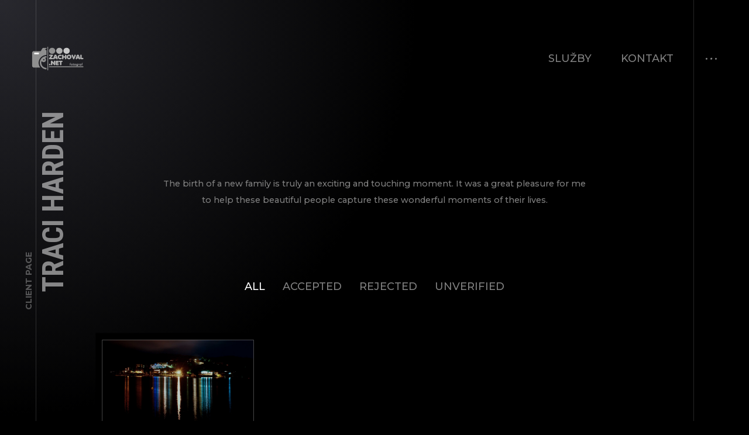

--- FILE ---
content_type: text/html; charset=UTF-8
request_url: https://www.zachoval.net/clients/traci-harden/
body_size: 22665
content:
<!doctype html>
<html lang="cs">
<head>
	<meta charset="UTF-8">
	<meta name="viewport" content="width=device-width, initial-scale=1, maximum-scale=1">
		<link rel="profile" href="https://gmpg.org/xfn/11">
	<title>Traci Harden &#8211; Realitní fotograf Brno. Interiér, exteriér, architektura.</title>
<meta name='robots' content='max-image-preview:large' />
<link rel='dns-prefetch' href='//fonts.googleapis.com' />
<link rel="alternate" type="application/rss+xml" title="Realitní fotograf Brno. Interiér, exteriér, architektura. &raquo; RSS zdroj" href="https://www.zachoval.net/feed/" />
<link rel="alternate" type="application/rss+xml" title="Realitní fotograf Brno. Interiér, exteriér, architektura. &raquo; RSS komentářů" href="https://www.zachoval.net/comments/feed/" />
<link rel="alternate" type="application/rss+xml" title="Realitní fotograf Brno. Interiér, exteriér, architektura. &raquo; RSS komentářů pro Traci Harden" href="https://www.zachoval.net/clients/traci-harden/feed/" />
<script type="text/javascript">
window._wpemojiSettings = {"baseUrl":"https:\/\/s.w.org\/images\/core\/emoji\/14.0.0\/72x72\/","ext":".png","svgUrl":"https:\/\/s.w.org\/images\/core\/emoji\/14.0.0\/svg\/","svgExt":".svg","source":{"concatemoji":"https:\/\/www.zachoval.net\/wp-includes\/js\/wp-emoji-release.min.js?ver=6.3.5"}};
/*! This file is auto-generated */
!function(i,n){var o,s,e;function c(e){try{var t={supportTests:e,timestamp:(new Date).valueOf()};sessionStorage.setItem(o,JSON.stringify(t))}catch(e){}}function p(e,t,n){e.clearRect(0,0,e.canvas.width,e.canvas.height),e.fillText(t,0,0);var t=new Uint32Array(e.getImageData(0,0,e.canvas.width,e.canvas.height).data),r=(e.clearRect(0,0,e.canvas.width,e.canvas.height),e.fillText(n,0,0),new Uint32Array(e.getImageData(0,0,e.canvas.width,e.canvas.height).data));return t.every(function(e,t){return e===r[t]})}function u(e,t,n){switch(t){case"flag":return n(e,"\ud83c\udff3\ufe0f\u200d\u26a7\ufe0f","\ud83c\udff3\ufe0f\u200b\u26a7\ufe0f")?!1:!n(e,"\ud83c\uddfa\ud83c\uddf3","\ud83c\uddfa\u200b\ud83c\uddf3")&&!n(e,"\ud83c\udff4\udb40\udc67\udb40\udc62\udb40\udc65\udb40\udc6e\udb40\udc67\udb40\udc7f","\ud83c\udff4\u200b\udb40\udc67\u200b\udb40\udc62\u200b\udb40\udc65\u200b\udb40\udc6e\u200b\udb40\udc67\u200b\udb40\udc7f");case"emoji":return!n(e,"\ud83e\udef1\ud83c\udffb\u200d\ud83e\udef2\ud83c\udfff","\ud83e\udef1\ud83c\udffb\u200b\ud83e\udef2\ud83c\udfff")}return!1}function f(e,t,n){var r="undefined"!=typeof WorkerGlobalScope&&self instanceof WorkerGlobalScope?new OffscreenCanvas(300,150):i.createElement("canvas"),a=r.getContext("2d",{willReadFrequently:!0}),o=(a.textBaseline="top",a.font="600 32px Arial",{});return e.forEach(function(e){o[e]=t(a,e,n)}),o}function t(e){var t=i.createElement("script");t.src=e,t.defer=!0,i.head.appendChild(t)}"undefined"!=typeof Promise&&(o="wpEmojiSettingsSupports",s=["flag","emoji"],n.supports={everything:!0,everythingExceptFlag:!0},e=new Promise(function(e){i.addEventListener("DOMContentLoaded",e,{once:!0})}),new Promise(function(t){var n=function(){try{var e=JSON.parse(sessionStorage.getItem(o));if("object"==typeof e&&"number"==typeof e.timestamp&&(new Date).valueOf()<e.timestamp+604800&&"object"==typeof e.supportTests)return e.supportTests}catch(e){}return null}();if(!n){if("undefined"!=typeof Worker&&"undefined"!=typeof OffscreenCanvas&&"undefined"!=typeof URL&&URL.createObjectURL&&"undefined"!=typeof Blob)try{var e="postMessage("+f.toString()+"("+[JSON.stringify(s),u.toString(),p.toString()].join(",")+"));",r=new Blob([e],{type:"text/javascript"}),a=new Worker(URL.createObjectURL(r),{name:"wpTestEmojiSupports"});return void(a.onmessage=function(e){c(n=e.data),a.terminate(),t(n)})}catch(e){}c(n=f(s,u,p))}t(n)}).then(function(e){for(var t in e)n.supports[t]=e[t],n.supports.everything=n.supports.everything&&n.supports[t],"flag"!==t&&(n.supports.everythingExceptFlag=n.supports.everythingExceptFlag&&n.supports[t]);n.supports.everythingExceptFlag=n.supports.everythingExceptFlag&&!n.supports.flag,n.DOMReady=!1,n.readyCallback=function(){n.DOMReady=!0}}).then(function(){return e}).then(function(){var e;n.supports.everything||(n.readyCallback(),(e=n.source||{}).concatemoji?t(e.concatemoji):e.wpemoji&&e.twemoji&&(t(e.twemoji),t(e.wpemoji)))}))}((window,document),window._wpemojiSettings);
</script>
<style type="text/css">
img.wp-smiley,
img.emoji {
	display: inline !important;
	border: none !important;
	box-shadow: none !important;
	height: 1em !important;
	width: 1em !important;
	margin: 0 0.07em !important;
	vertical-align: -0.1em !important;
	background: none !important;
	padding: 0 !important;
}
</style>
	<link rel='stylesheet' id='ext-elementor-css-css' href='https://www.zachoval.net/wp-content/plugins/shadow-core/assets/css/ext-elementor.css?ver=6.3.5' type='text/css' media='all' />
<link rel='stylesheet' id='shadowcore-elements-css-css' href='https://www.zachoval.net/wp-content/plugins/shadow-core/assets/css/elements.css?ver=6.3.5' type='text/css' media='all' />
<link rel='stylesheet' id='shadowcore-elements-responsive-css-css' href='https://www.zachoval.net/wp-content/plugins/shadow-core/assets/css/elements-responsive.css?ver=6.3.5' type='text/css' media='all' />
<link rel='stylesheet' id='wp-block-library-css' href='https://www.zachoval.net/wp-includes/css/dist/block-library/style.min.css?ver=6.3.5' type='text/css' media='all' />
<style id='classic-theme-styles-inline-css' type='text/css'>
/*! This file is auto-generated */
.wp-block-button__link{color:#fff;background-color:#32373c;border-radius:9999px;box-shadow:none;text-decoration:none;padding:calc(.667em + 2px) calc(1.333em + 2px);font-size:1.125em}.wp-block-file__button{background:#32373c;color:#fff;text-decoration:none}
</style>
<style id='global-styles-inline-css' type='text/css'>
body{--wp--preset--color--black: #000000;--wp--preset--color--cyan-bluish-gray: #abb8c3;--wp--preset--color--white: #ffffff;--wp--preset--color--pale-pink: #f78da7;--wp--preset--color--vivid-red: #cf2e2e;--wp--preset--color--luminous-vivid-orange: #ff6900;--wp--preset--color--luminous-vivid-amber: #fcb900;--wp--preset--color--light-green-cyan: #7bdcb5;--wp--preset--color--vivid-green-cyan: #00d084;--wp--preset--color--pale-cyan-blue: #8ed1fc;--wp--preset--color--vivid-cyan-blue: #0693e3;--wp--preset--color--vivid-purple: #9b51e0;--wp--preset--gradient--vivid-cyan-blue-to-vivid-purple: linear-gradient(135deg,rgba(6,147,227,1) 0%,rgb(155,81,224) 100%);--wp--preset--gradient--light-green-cyan-to-vivid-green-cyan: linear-gradient(135deg,rgb(122,220,180) 0%,rgb(0,208,130) 100%);--wp--preset--gradient--luminous-vivid-amber-to-luminous-vivid-orange: linear-gradient(135deg,rgba(252,185,0,1) 0%,rgba(255,105,0,1) 100%);--wp--preset--gradient--luminous-vivid-orange-to-vivid-red: linear-gradient(135deg,rgba(255,105,0,1) 0%,rgb(207,46,46) 100%);--wp--preset--gradient--very-light-gray-to-cyan-bluish-gray: linear-gradient(135deg,rgb(238,238,238) 0%,rgb(169,184,195) 100%);--wp--preset--gradient--cool-to-warm-spectrum: linear-gradient(135deg,rgb(74,234,220) 0%,rgb(151,120,209) 20%,rgb(207,42,186) 40%,rgb(238,44,130) 60%,rgb(251,105,98) 80%,rgb(254,248,76) 100%);--wp--preset--gradient--blush-light-purple: linear-gradient(135deg,rgb(255,206,236) 0%,rgb(152,150,240) 100%);--wp--preset--gradient--blush-bordeaux: linear-gradient(135deg,rgb(254,205,165) 0%,rgb(254,45,45) 50%,rgb(107,0,62) 100%);--wp--preset--gradient--luminous-dusk: linear-gradient(135deg,rgb(255,203,112) 0%,rgb(199,81,192) 50%,rgb(65,88,208) 100%);--wp--preset--gradient--pale-ocean: linear-gradient(135deg,rgb(255,245,203) 0%,rgb(182,227,212) 50%,rgb(51,167,181) 100%);--wp--preset--gradient--electric-grass: linear-gradient(135deg,rgb(202,248,128) 0%,rgb(113,206,126) 100%);--wp--preset--gradient--midnight: linear-gradient(135deg,rgb(2,3,129) 0%,rgb(40,116,252) 100%);--wp--preset--font-size--small: 13px;--wp--preset--font-size--medium: 20px;--wp--preset--font-size--large: 36px;--wp--preset--font-size--x-large: 42px;--wp--preset--spacing--20: 0.44rem;--wp--preset--spacing--30: 0.67rem;--wp--preset--spacing--40: 1rem;--wp--preset--spacing--50: 1.5rem;--wp--preset--spacing--60: 2.25rem;--wp--preset--spacing--70: 3.38rem;--wp--preset--spacing--80: 5.06rem;--wp--preset--shadow--natural: 6px 6px 9px rgba(0, 0, 0, 0.2);--wp--preset--shadow--deep: 12px 12px 50px rgba(0, 0, 0, 0.4);--wp--preset--shadow--sharp: 6px 6px 0px rgba(0, 0, 0, 0.2);--wp--preset--shadow--outlined: 6px 6px 0px -3px rgba(255, 255, 255, 1), 6px 6px rgba(0, 0, 0, 1);--wp--preset--shadow--crisp: 6px 6px 0px rgba(0, 0, 0, 1);}:where(.is-layout-flex){gap: 0.5em;}:where(.is-layout-grid){gap: 0.5em;}body .is-layout-flow > .alignleft{float: left;margin-inline-start: 0;margin-inline-end: 2em;}body .is-layout-flow > .alignright{float: right;margin-inline-start: 2em;margin-inline-end: 0;}body .is-layout-flow > .aligncenter{margin-left: auto !important;margin-right: auto !important;}body .is-layout-constrained > .alignleft{float: left;margin-inline-start: 0;margin-inline-end: 2em;}body .is-layout-constrained > .alignright{float: right;margin-inline-start: 2em;margin-inline-end: 0;}body .is-layout-constrained > .aligncenter{margin-left: auto !important;margin-right: auto !important;}body .is-layout-constrained > :where(:not(.alignleft):not(.alignright):not(.alignfull)){max-width: var(--wp--style--global--content-size);margin-left: auto !important;margin-right: auto !important;}body .is-layout-constrained > .alignwide{max-width: var(--wp--style--global--wide-size);}body .is-layout-flex{display: flex;}body .is-layout-flex{flex-wrap: wrap;align-items: center;}body .is-layout-flex > *{margin: 0;}body .is-layout-grid{display: grid;}body .is-layout-grid > *{margin: 0;}:where(.wp-block-columns.is-layout-flex){gap: 2em;}:where(.wp-block-columns.is-layout-grid){gap: 2em;}:where(.wp-block-post-template.is-layout-flex){gap: 1.25em;}:where(.wp-block-post-template.is-layout-grid){gap: 1.25em;}.has-black-color{color: var(--wp--preset--color--black) !important;}.has-cyan-bluish-gray-color{color: var(--wp--preset--color--cyan-bluish-gray) !important;}.has-white-color{color: var(--wp--preset--color--white) !important;}.has-pale-pink-color{color: var(--wp--preset--color--pale-pink) !important;}.has-vivid-red-color{color: var(--wp--preset--color--vivid-red) !important;}.has-luminous-vivid-orange-color{color: var(--wp--preset--color--luminous-vivid-orange) !important;}.has-luminous-vivid-amber-color{color: var(--wp--preset--color--luminous-vivid-amber) !important;}.has-light-green-cyan-color{color: var(--wp--preset--color--light-green-cyan) !important;}.has-vivid-green-cyan-color{color: var(--wp--preset--color--vivid-green-cyan) !important;}.has-pale-cyan-blue-color{color: var(--wp--preset--color--pale-cyan-blue) !important;}.has-vivid-cyan-blue-color{color: var(--wp--preset--color--vivid-cyan-blue) !important;}.has-vivid-purple-color{color: var(--wp--preset--color--vivid-purple) !important;}.has-black-background-color{background-color: var(--wp--preset--color--black) !important;}.has-cyan-bluish-gray-background-color{background-color: var(--wp--preset--color--cyan-bluish-gray) !important;}.has-white-background-color{background-color: var(--wp--preset--color--white) !important;}.has-pale-pink-background-color{background-color: var(--wp--preset--color--pale-pink) !important;}.has-vivid-red-background-color{background-color: var(--wp--preset--color--vivid-red) !important;}.has-luminous-vivid-orange-background-color{background-color: var(--wp--preset--color--luminous-vivid-orange) !important;}.has-luminous-vivid-amber-background-color{background-color: var(--wp--preset--color--luminous-vivid-amber) !important;}.has-light-green-cyan-background-color{background-color: var(--wp--preset--color--light-green-cyan) !important;}.has-vivid-green-cyan-background-color{background-color: var(--wp--preset--color--vivid-green-cyan) !important;}.has-pale-cyan-blue-background-color{background-color: var(--wp--preset--color--pale-cyan-blue) !important;}.has-vivid-cyan-blue-background-color{background-color: var(--wp--preset--color--vivid-cyan-blue) !important;}.has-vivid-purple-background-color{background-color: var(--wp--preset--color--vivid-purple) !important;}.has-black-border-color{border-color: var(--wp--preset--color--black) !important;}.has-cyan-bluish-gray-border-color{border-color: var(--wp--preset--color--cyan-bluish-gray) !important;}.has-white-border-color{border-color: var(--wp--preset--color--white) !important;}.has-pale-pink-border-color{border-color: var(--wp--preset--color--pale-pink) !important;}.has-vivid-red-border-color{border-color: var(--wp--preset--color--vivid-red) !important;}.has-luminous-vivid-orange-border-color{border-color: var(--wp--preset--color--luminous-vivid-orange) !important;}.has-luminous-vivid-amber-border-color{border-color: var(--wp--preset--color--luminous-vivid-amber) !important;}.has-light-green-cyan-border-color{border-color: var(--wp--preset--color--light-green-cyan) !important;}.has-vivid-green-cyan-border-color{border-color: var(--wp--preset--color--vivid-green-cyan) !important;}.has-pale-cyan-blue-border-color{border-color: var(--wp--preset--color--pale-cyan-blue) !important;}.has-vivid-cyan-blue-border-color{border-color: var(--wp--preset--color--vivid-cyan-blue) !important;}.has-vivid-purple-border-color{border-color: var(--wp--preset--color--vivid-purple) !important;}.has-vivid-cyan-blue-to-vivid-purple-gradient-background{background: var(--wp--preset--gradient--vivid-cyan-blue-to-vivid-purple) !important;}.has-light-green-cyan-to-vivid-green-cyan-gradient-background{background: var(--wp--preset--gradient--light-green-cyan-to-vivid-green-cyan) !important;}.has-luminous-vivid-amber-to-luminous-vivid-orange-gradient-background{background: var(--wp--preset--gradient--luminous-vivid-amber-to-luminous-vivid-orange) !important;}.has-luminous-vivid-orange-to-vivid-red-gradient-background{background: var(--wp--preset--gradient--luminous-vivid-orange-to-vivid-red) !important;}.has-very-light-gray-to-cyan-bluish-gray-gradient-background{background: var(--wp--preset--gradient--very-light-gray-to-cyan-bluish-gray) !important;}.has-cool-to-warm-spectrum-gradient-background{background: var(--wp--preset--gradient--cool-to-warm-spectrum) !important;}.has-blush-light-purple-gradient-background{background: var(--wp--preset--gradient--blush-light-purple) !important;}.has-blush-bordeaux-gradient-background{background: var(--wp--preset--gradient--blush-bordeaux) !important;}.has-luminous-dusk-gradient-background{background: var(--wp--preset--gradient--luminous-dusk) !important;}.has-pale-ocean-gradient-background{background: var(--wp--preset--gradient--pale-ocean) !important;}.has-electric-grass-gradient-background{background: var(--wp--preset--gradient--electric-grass) !important;}.has-midnight-gradient-background{background: var(--wp--preset--gradient--midnight) !important;}.has-small-font-size{font-size: var(--wp--preset--font-size--small) !important;}.has-medium-font-size{font-size: var(--wp--preset--font-size--medium) !important;}.has-large-font-size{font-size: var(--wp--preset--font-size--large) !important;}.has-x-large-font-size{font-size: var(--wp--preset--font-size--x-large) !important;}
.wp-block-navigation a:where(:not(.wp-element-button)){color: inherit;}
:where(.wp-block-post-template.is-layout-flex){gap: 1.25em;}:where(.wp-block-post-template.is-layout-grid){gap: 1.25em;}
:where(.wp-block-columns.is-layout-flex){gap: 2em;}:where(.wp-block-columns.is-layout-grid){gap: 2em;}
.wp-block-pullquote{font-size: 1.5em;line-height: 1.6;}
</style>
<link rel='stylesheet' id='contact-form-7-css' href='https://www.zachoval.net/wp-content/plugins/contact-form-7/includes/css/styles.css?ver=5.9.8' type='text/css' media='all' />
<link rel='stylesheet' id='woocommerce-layout-css' href='https://www.zachoval.net/wp-content/plugins/woocommerce/assets/css/woocommerce-layout.css?ver=8.3.1' type='text/css' media='all' />
<link rel='stylesheet' id='woocommerce-smallscreen-css' href='https://www.zachoval.net/wp-content/plugins/woocommerce/assets/css/woocommerce-smallscreen.css?ver=8.3.1' type='text/css' media='only screen and (max-width: 768px)' />
<link rel='stylesheet' id='woocommerce-general-css' href='https://www.zachoval.net/wp-content/plugins/woocommerce/assets/css/woocommerce.css?ver=8.3.1' type='text/css' media='all' />
<style id='woocommerce-inline-inline-css' type='text/css'>
.woocommerce form .form-row .required { visibility: visible; }
</style>
<link rel='stylesheet' id='ashade-style-parent-css' href='https://www.zachoval.net/wp-content/themes/ashade/style.css?ver=6.3.5' type='text/css' media='all' />
<link rel='stylesheet' id='ashade-style-child-css' href='https://www.zachoval.net/wp-content/themes/ashade-child/style.css?ver=2.0' type='text/css' media='all' />
<link rel='stylesheet' id='dashicons-css' href='https://www.zachoval.net/wp-includes/css/dashicons.min.css?ver=6.3.5' type='text/css' media='all' />
<link rel='stylesheet' id='ashade-style-css' href='https://www.zachoval.net/wp-content/themes/ashade-child/style.css?ver=6.3.5' type='text/css' media='all' />
<style id='ashade-style-inline-css' type='text/css'>

			header#ashade-header .ashade-header-inner {
				padding-top: 50px;
				padding-bottom: 50px;
			}
			.ashade-header--layout02 header#ashade-header .ashade-header-inner .ashade-logo-block {
				padding-bottom: 50px;
			}
			
			/* --- Text Logo --- */
			.ashade-text-logo {
				white-space: nowrap;
				color: #ffffff;
				
				font-family: "Roboto Condensed";
				font-weight: 400;
				font-size: 60px;
				line-height: 65px;letter-spacing: 0px;text-transform: uppercase;font-style: normal;
			}
			
			body.elementor-editor-active,
			body.elementor-page,
			body.elementor-page.elementor-default {
				--e-global-color-primary: #ffffff;
				--e-global-color-secondary: #ffffff80;
				--e-global-color-text: #808080;
				--e-global-color-accent: #ffffff;
			}

			body {
				background: #000000;
				color: #808080;
				
				font-family: "Montserrat";
				font-weight: 500;
				font-size: 16px;
				line-height: 28px;letter-spacing: 0px;text-transform: none;font-style: normal;
			}
			body.ashade-spotlight--yes:before,
			body.has-spotlight:before {
				background: radial-gradient(ellipse at left top, #28282E 0%, #00000000 70%);
			}
			
			body.ashade-header-sticky .ashade-header--solid .ashade-header-inner {
				background: rgba(0, 0, 0, 0);
			}
			body.ashade-header-sticky .ashade-header--solid.is-faded .ashade-header-inner {
				background: rgba(0, 0, 0, 1);
			}
			body.ashade-header-sticky .ashade-header--gradient .ashade-header-inner {
				background-image: linear-gradient(to bottom, rgba(0, 0, 0, 1) 0%, rgba(0, 0, 0, 0) 49%, rgba(0, 0, 0, 0) 100%);
			}
			
			/* --- Scheme Color 01 --- */
			.bypostauthor .ashade-post-author-label {
				color: #000000;
			}
			.ahshade-client-image-wrap,
			ul.ashade-select__list li,
			.shadowcore-before-after-divider {
				background: #000000;
			}
			.ashade-select,
			select,
			input,
			textarea {
				background: rgba(0, 0, 0, 0);
			}
			.ashade-radio-wrap:hover,
			.ashade-checkbox-wrap:hover,
			.ashade-select:hover,
			.is-active .ashade-select,
			input:focus,
			input:hover,
			textarea:hover,
			textarea:focus {
				background: rgba(0, 0, 0, 0.5);
			}
			.ashade-categories-overlay,
			.ashade-aside-overlay,
			.ashade-menu-overlay,
			.ashade-home-block-overlay {
				background: rgba(0, 0, 0, 0.85);
			}
			.ahshade-client-toolbar,
			.ashade-home-block-overlay {
				background: rgba(0, 0, 0, 0.75);
			}
			.ashade-albums-slider-wrap .ashade-album-item .ashade-button,
			.ashade-albums-carousel-wrap .ashade-album-item .ashade-button {
				border-color: #ffffff;
				background: rgba(0, 0, 0, 0.2);
			}

			.ashade-albums-carousel .ashade-slide-caption {
				background: linear-gradient(180deg, rgba(0, 0, 0, 0) 0%, rgba(0, 0, 0, 0.7) 100%);
			}
			.ashade-albums-carousel-wrap .ashade-album-item__overlay,
			.ashade-albums-slider-wrap .ashade-album-item__overlay {
				background: linear-gradient(-90deg, rgba(0, 0, 0, 0) 0%, rgba(0, 0, 0, 1) 100%);
			}
			.ashade-grid-caption--on_photo .ashade-grid-caption,
			.ashade-grid-caption--on_hover .ashade-grid-caption {
				background: linear-gradient(180deg, rgba(0, 0, 0, 0) 0%, rgba(0, 0, 0, 0.75) 100%);
			}
			.ashade-grid-caption--on_photo .ashade-client-item .ashade-grid-caption,
			.ashade-grid-caption--on_hover .ashade-client-item .ashade-grid-caption {
				background: linear-gradient(180deg, rgba(0, 0, 0, 0) 0%, rgba(0, 0, 0, 0.5) 100%);
			}

			/* --- Scheme Color 02 --- */
			.shadowcore-ribbon-item--image.no-post-thmb,
			.shadowcore-grid-image.no-post-thmb,
			.shadowcore-pli-image-add--yes .shadowcore-posts-listing--medium .shadowcore-pli-image.shadowcore-pli-image--port:before,
			.shadowcore-pli-image-add--yes .shadowcore-posts-listing--large .shadowcore-pli-image.shadowcore-pli-image--port:before,
			.ashade-filter-wrap.ashade-filter-counters li:after,
			.ashade-filter-wrap.ashade-filter-counters a:after,
			.ashade-filter-wrap.ashade-filter-counters .ashade-mobile-filter-value:after,
			.ashade-grid-item-holder,
			.thmb-size--medium .ashade-post-preview-content,
			body .elementor-progress-wrapper,
			tt,
			kbd,
			code,
			.ashade-comment-body,
			.ashade-service-item .ashade-service-item__content,
			.shadowcore-service-card__content,
			.shadowcore-testimonials-grid .shadowcore-testimonials-item__content,
			.calendar_wrap td,
			aside#ashade-aside,
			.calendar_wrap td,
			.wp-caption {
				background: #17171B;
			}

			/* --- Scheme Color 03 --- */
			body .elementor-widget-toggle .elementor-toggle .elementor-tab-content,
			body .elementor-widget-tabs .elementor-tab-content,
			body .elementor-widget-accordion .elementor-accordion .elementor-tab-content,
			body .elementor-widget-text-editor,
			body .elementor-widget-icon-list .elementor-icon-list-item,
			body .elementor-widget-icon-list .elementor-icon-list-text,
			body .elementor-widget-image-box .elementor-image-box-content .elementor-image-box-description,
			body .elementor-widget-testimonial .elementor-testimonial-content,
			body .elementor-widget-icon-box .elementor-icon-box-content .elementor-icon-box-description,
			tt,
			kbd,
			code,
			pre,
			.ashade-comment-form p.comment-form-cookies-consent label,
			.ashade-comment-form .logged-in-as a,
			.ashade-comment-form .comment-notes,
			.ashade-comment-form .logged-in-as,
			.ashade-contact-details__list a,
			.widget_archive a,
			.widget_categories a,
			.widget_meta a,
			.widget_nav_menu a,
			.widget_pages a,
			.widget_recent_entries a,
			.widget_recent_comments a,
			ul.wp-block-archives-list a,
			ul.wp-block-categories-list a,
			ul.wp-block-latest-posts a,
			.ashade-select,
			.ashade-more-categories a,
			.ashade-comment-tools a,
			select,
			input,
			textarea,
			.shadowcore-pli-meta a,
			blockquote {
				color: #808080;
			}
			.ashade-contact-details__list li a svg path,
			.ashade-protected-form-inner .ashade-protected-input-wrap > a svg path,
			.ashade-post-navigation-wrap .ashade-post-nav-icon svg path,
			nav.pagination .nav-links a svg path,
			.ashade-select-wrap svg path,
			.ashade-search-form svg path {
				fill: #808080;
			}
			input::-webkit-input-placeholder {
				color: #808080;
			}
			input::-moz-placeholder {
				color: #808080;
			}
			input::-ms-input-placeholder {
				color: #808080;
			}
			textarea::-webkit-input-placeholder {
				color: #808080;
			}
			textarea::-moz-placeholder {
				color: #808080;
			}
			textarea::-ms-input-placeholder {
				color: #808080;
			}

			/* --- Scheme Color 04 --- */
			.shadowcore-progress-counter,
			.shadowcore-testimonials-item__author--name,
			.shadowcore-service-card__label,
			body .elementor-widget-tabs .elementor-tab-title.elementor-active,
			body .elementor-widget-toggle .elementor-toggle .elementor-tab-title.elementor-active,
			body .elementor-widget-accordion .elementor-accordion .elementor-tab-title.elementor-active,
			body .elementor-widget-progress .elementor-title,
			body .elementor-widget-counter .elementor-counter-number-wrapper,
			body .elementor-widget-icon-list .elementor-icon-list-icon i,
			body .elementor-widget-image-box .elementor-image-box-content .elementor-image-box-title,
			.ashade-client-notify-wrap .ashade-client-notify-message,
			.ashade-comment-form .logged-in-as a:hover,
			.ashade-comment-form label,
			.ashade-comment-form .comment-notes span.required,
			.ashade-comment-tools a:hover,
			.ashade-more-categories a.ashade-more-categories-close,
			.ashade-more-categories a:hover,
			.ashade-post__tags a,
			.post-nav-links span,
			nav.pagination .nav-links span.page-numbers.current,
			.post-nav-links a:hover,
			nav.pagination .nav-links a:hover,
			.ashade-nothing-found span,
			.ashade-contact-details__list a:hover,
			.calendar_wrap th
			.tagcloud a,
			.widget_rss cite,
			.ashade-aside-close:hover,
			ul.ashade-select__list li:hover,
			.ashade-contact-form__response,
			.ashade-button,
			button,
			input[type="button"],
			input[type="reset"],
			input[type="submit"],
			body .wp-block-file a.wp-block-file__button,
			blockquote cite,
			cite,
			a,
			a:hover,
			.ashade-smooth-scroll .wp-block-cover-image.has-parallax,
			.ashade-smooth-scroll .wp-block-cover.has-parallax,
			.wp-block-cover-image,
			.wp-block-cover,
			.calendar_wrap th,
			var {
				color: #ffffff;
			}
			a.ashade-mobile-menu-button svg rect {
				fill: #ffffff;
			}
			nav.ashade-nav ul li a {
				color: rgba(255, 255, 255, 0.5);
			}
			.ashade-footer-inner > div > .ashade-footer-menu-wrap .ashade-footer-menu li:hover > a,
			.ashade-footer-inner > div > .ashade-footer-menu-wrap .ashade-footer-menu li.current-menu-parent > a,
			.ashade-footer-inner > div > .ashade-footer-menu-wrap .ashade-footer-menu li.current-menu-item > a,
			.ashade-footer-inner > div > .ashade-footer-menu-wrap .ashade-footer-menu li.current-menu-ancestor > a,
			nav.ashade-nav ul.main-menu li:hover > a,
			nav.ashade-nav ul.main-menu li.current-menu-parent > a,
			nav.ashade-nav ul.main-menu li.current-menu-item > a,
			nav.ashade-nav ul.main-menu li.current-menu-ancestor > a {
				color: rgba(255, 255, 255, 1);
			}
			.shadowcore-coming-soon__count,
			body span.wpcf7-form-control-wrap span.wpcf7-not-valid-tip,
			body .elementor-widget-image-gallery .gallery-item .gallery-caption,
			body .elementor-widget-testimonial .elementor-testimonial-name,
			.widget_archive a[aria-current="page"],
			.widget_categories a[aria-current="page"],
			.widget_meta a[aria-current="page"],
			.widget_nav_menu a[aria-current="page"],
			.widget_pages a[aria-current="page"],
			.widget_recent_entries a[aria-current="page"],
			.widget_recent_comments a[aria-current="page"],
			.widget_rss a[aria-current="page"],
			ul.wp-block-archives-list a[aria-current="page"],
			ul.wp-block-categories-list a[aria-current="page"],
			ul.wp-block-latest-posts a[aria-current="page"],
			.widget_archive a:hover,
			.widget_categories a:hover,
			.widget_meta a:hover,
			.widget_nav_menu a:hover,
			.widget_pages a:hover,
			.widget_recent_entries a:hover,
			.widget_recent_comments a:hover,
			.widget_rss a:hover,
			ul.wp-block-archives-list a:hover,
			ul.wp-block-categories-list a:hover,
			ul.wp-block-latest-posts a:hover,
			.ashade-back-wrap.is-loaded .ashade-back.is-to-top:hover span:last-child,
			.ashade-back-wrap.is-loaded .ashade-back:hover span:last-child,
			body .elementor-widget-text-editor.elementor-drop-cap-view-framed .elementor-drop-cap,
			body .elementor-widget-text-editor.elementor-drop-cap-view-default .elementor-drop-cap,
			.is-dropcap::first-letter,
			.ashade-mobile-title-wrap h1 > span > span a:hover,
			.ashade-page-title-wrap h1 > span > span a:hover,
			.ashade-post-preview-footer .ashade-post-preview-footer--lp a:hover,
			.shadowcore-blog-listing .ashade-post-preview-title > span a:hover,
			.ashade-blog-listing .ashade-post-preview-title > span a:hover,
			.ashade-grid-caption,
			.shadowcore-grid-caption,
			nav.ashade-mobile-menu ul.main-menu > li > a,
			.ashade-cursor span.ashade-cursor-label,
			.calendar_wrap #prev,
			.calendar_wrap #next,
			.ashade-slider-prev,
			.ashade-slider-next,
			.ashade-counter-value,
			.ashade-home-link span:last-child,
			.ashade-back span:last-child,
			.ashade-progress-counter,
			.ashade-albums-carousel-wrap .ashade-album-item__title h2,
			.ashade-albums-carousel-wrap .ashade-album-item__title h2 span,
			.ashade-albums-slider-wrap .ashade-album-item__explore a,
			.ashade-albums-slider-wrap .ashade-album-item__title h2,
			.ashade-albums-slider-wrap .ashade-album-item__explore a span,
			.ashade-albums-slider-wrap .ashade-album-item__title h2 span,
			body .elementor-widget-icon-box .elementor-icon-box-content .elementor-icon-box-title,
			.shadowcore-pgi__title,
			.shadowcore-pri__title,
			.shadowcore-psi__title,
			.shadowcore-ribbon-caption,
			.shadowcore-kenburns-caption,
			.shadowcore-slider-caption,
			h1, h2, h3, h4, h5, h6 {
				color: #ffffff;
			}

			.shadowcore-progress-item-wrap svg circle:last-child {
				stroke: #ffffff;
			}
			.ashade-contact-details__list li a:hover svg path,
			.ashade-socials a svg path,
			.ashade-protected-form-inner .ashade-protected-input-wrap > a:hover svg path,
			.ashade-post-navigation-wrap > div:hover .ashade-post-nav-icon svg path,
			nav.pagination .nav-links a:hover svg path,
			.ashade-search-form svg:hover path {
				fill: #ffffff;
			}
			body:not(.has-to-top) .ashade-back-wrap .ashade-back.is-to-top span:last-child,
			.ashade-home-link--works.is-inactive.is-loaded .ashade-home-link:hover span:first-child,
			.ashade-home-link--works.is-inactive.is-loaded span:first-child,
			.ashade-home-link--works.is-inactive span:first-child,
			.ashade-home-link--works span:first-child,
			.ashade-home-link--works.is-inactive.is-loaded .ashade-home-link:hover span:last-child,
			.ashade-home-link--works.is-inactive.is-loaded span:last-child,
			.ashade-home-link--works.is-inactive span:last-child,
			.ashade-home-link--works span:last-child,
			.ashade-home-link--contacts.is-inactive.is-loaded .ashade-home-link:hover span:first-child,
			.ashade-home-link--contacts.is-inactive.is-loaded span:first-child,
			.ashade-home-link--contacts.is-inactive span:first-child,
			.ashade-home-link--contacts span:first-child,
			.ashade-home-link--contacts.is-inactive.is-loaded .ashade-home-link:hover span:last-child,
			.ashade-home-link--contacts.is-inactive.is-loaded span:last-child,
			.ashade-home-link--contacts.is-inactive span:last-child,
			.ashade-home-link--contacts span:last-child,
			.ashade-back-wrap.is-loaded .ashade-back.in-action.is-to-top span:last-child,
			.ashade-back-wrap.is-loaded .ashade-back.in-action span:last-child,
			.has-to-top .ashade-back-wrap.is-loaded .ashade-back.in-action.is-to-top span:last-child,
			.has-to-top .ashade-back-wrap.is-loaded .ashade-back.in-action span:last-child,
			.ashade-back-wrap .ashade-back span:last-child {
				color: rgba(255, 255, 255, 0);
			}
			.ashade-albums-template--slider .ashade-page-title-wrap a,
			.ashade-albums-template--slider .ashade-page-title-wrap.is-loaded h1 span,
			.single-ashade-clients .ashade-page-title-wrap.is-loaded h1 span {
				color: rgba(255, 255, 255, 0.3);
			}
			.ashade-mobile-title-wrap h1,
			.ashade-page-title-wrap h1,
			.ashade-home-link--works.is-loaded span:last-child,
			.ashade-home-link--contacts.is-loaded span:last-child,
			.ashade-footer-inner a,
			.ashade-footer-inner,
			.ashade-back-wrap.is-loaded .ashade-back:not(.is-to-top) span:last-child,
			.has-to-top .ashade-back-wrap.is-loaded .ashade-back.is-to-top span:last-child {
				color: rgba(255, 255, 255, 0.5);
			}
			.ashade-home-link--works.is-loaded span:first-child,
			.ashade-home-link--contacts.is-loaded span:first-child {
				color: rgba(255, 255, 255, 0.6);
			}
			.shadowcore-slider-nav a,
			.ashade-404-text span {
				color: rgba(255, 255, 255, 0.75);
			}
			.ashade-home-link--works.is-loaded .ashade-home-link:hover span:first-child,
			.ashade-home-link--contacts.is-loaded .ashade-home-link:hover span:first-child {
				color: rgba(255, 255, 255, 0.8);
			}
			.shadowcore-slider-nav a:hover,
			.ashade-back-wrap.is-loaded .ashade-back:hover span:last-child,
			.ashade-footer-inner a:hover,
			.ashade-albums-template--slider .ashade-page-title-wrap a:hover {
				color: rgba(255, 255, 255, 1);
			}
			.ashade-home-link--works.is-loaded .ashade-home-link:hover span:last-child,
			.ashade-home-link--contacts.is-loaded .ashade-home-link:hover span:last-child {
				color: #ffffff;
			}
			.ashade-post-navigation-wrap > div:hover .ashade-post-nav-icon,
			.ashade-post__tags a:hover,
			.post-nav-links span,
			nav.pagination .nav-links span.page-numbers.current,
			.ashade-albums-carousel-wrap .ashade-album-item .ashade-button,
			.tagcloud a:hover,
			.ashade-button:hover,
			button:hover,
			input[type="button"]:hover,
			input[type="reset"]:hover,
			input[type="submit"]:hover,
			body .wp-block-file a.wp-block-file__button:hover {
				border-color: #ffffff;
			}
			.ashade-grid-item-holder span:before {
				border-color: transparent transparent transparent #ffffff;
			}
			.ashade-albums-carousel-progress > div,
			.ashade-aside-close:hover:before,
			.ashade-aside-close:hover:after,
			a.ashade-aside-toggler span,
			a.ashade-aside-toggler span:nth-child(2):before,
			a.ashade-aside-toggler span:nth-child(2):after {
				background: #ffffff;
			}
			.ashade-post-navigation-wrap.has-prev.has-next:before,
			.ashade-albums-slider-wrap .ashade-album-item__explore:before,
			.ashade-albums-slider-wrap .ashade-album-item__title:before,
			.ashade-albums-carousel-wrap .ashade-album-item__title:before,
			.ashade-home-link-wrap:before,
			body:not(.ashade-layout--horizontal) .ashade-back-wrap:before,
			body.ashade-layout--horizontal .ashade-back-wrap:before,
			body.ashade-layout--horizontal .ashade-page-title-wrap.ashade-page-title--is-alone h1:before,
			body.ashade-layout--horizontal .ashade-page-title-wrap.ashade-page-title--is-alone h1:after,
			.ashade-mobile-title-wrap h1 > span > span:before,
			.ashade-page-title-wrap h1 > span > span:before,
			nav.ashade-nav ul.sub-menu ul.sub-menu:before,
			.ashade-mobile-title-wrap:before,
			.ashade-page-title-wrap:before {
				background: rgba(255, 255, 255, 0.15);
			}
			.shadowcore-testimonials-carousel .tns-nav button {
				background: rgba(255, 255, 255, 0.25);
			}
			.shadowcore-testimonials-carousel .tns-nav button.tns-nav-active {
				background: rgba(255, 255, 255, 0.75);
			}
			.shadowcore-testimonials-carousel .tns-nav button:hover {
				background: rgba(255, 255, 255, 0.5);
			}
			#ashade-comments {
				border-color: rgba(255, 255, 255, 0.15);
			}
			body .swiper-pagination-bullet {
				background: #ffffff;
			}

			form.wpcf7-form.in-process:before {
				border-color: rgba(255, 255, 255, 0.5);
				border-top-color: rgba(255, 255, 255, 1);
			}

			/* --- Scheme Color 05 --- */
			body span.wpcf7-form-control-wrap span.wpcf7-not-valid-tip:before {
				border-color: transparent transparent #5C5C60 transparent;
			}
			.shadowcore-coming-soon__label,
			.shadowcore-progress-label,
			.shadowcore-testimonials-item__author--name span,
			.shadowcore-service-card__label span,
			body .elementor-widget-tabs .elementor-tab-title,
			body .elementor-widget-toggle .elementor-toggle .elementor-tab-title,
			body .elementor-widget-accordion .elementor-accordion .elementor-tab-title,
			body .elementor-widget-testimonial .elementor-testimonial-job,
			body .elementor-widget-counter .elementor-counter-title,
			.calendar_wrap caption,
			ul.wp-block-categories-list li,
			.widget_categories li,
			.widget_pages li,
			.widget_nav_menu li,
			.widget_rss li,
			blockquote:before,
			.ashade-mobile-title-wrap h1 > span > span a,
			.ashade-page-title-wrap h1 > span > span a,
			.ashade-post-preview-footer .ashade-post-preview-footer--lp a,
			.shadowcore-blog-listing .ashade-post-preview-title > span a,
			.ashade-blog-listing .ashade-post-preview-title > span a,
			.ashade-post-preview-footer .ashade-post-preview-footer--lp,
			.ashade-counter-label,
			.ashade-progress-label,
			label,
			legend,
			.ashade-aside-close,
			blockquote:before,
			.ashade-back span:first-child,
			span.rss-date,
			h1 span,
			h2 span,
			h3 span,
			h4 span,
			h5 span,
			h6 span,
			.shadowcore-pgi__meta,
			.shadowcore-pli-meta div,
			time.wp-block-latest-comments__comment-date,
			time.wp-block-latest-posts__post-date,
			strike,
			.calendar_wrap caption,
			body .elementor-star-rating i:before,
			del {
				color: #5C5C60;
			}
			body:not(.has-to-top) .ashade-back-wrap .ashade-back.is-to-top span:first-child,
			.ashade-back-wrap.is-loaded .ashade-back.in-action.is-to-top span:first-child,
			.ashade-back-wrap.is-loaded .ashade-back.in-action span:first-child,
			.has-to-top .ashade-back-wrap.is-loaded .ashade-back.in-action.is-to-top span:first-child,
			.has-to-top .ashade-back-wrap.is-loaded .ashade-back.in-action span:first-child,
			.ashade-back-wrap .ashade-back span:first-child {
				color: rgba(92, 92, 96, 0);
			}
			.ashade-back-wrap.is-loaded .ashade-back:not(.is-to-top) span:first-child,
			.has-to-top .ashade-back-wrap.is-loaded .ashade-back.is-to-top span:first-child {
				color: rgba(92, 92, 96, 1);
			}
			.shadowcore-ribbon-description,
			.shadowcore-kenburns-description,
			.shadowcore-slider-description,
			.shadowcore-psi__meta,
			.shadowcore-pri__meta,
			.ashade-back-wrap.ashade-ribbon-return.is-loaded .ashade-back:not(.is-to-top) span:first-child,
			.ashade-back-wrap.ashade-slider-return.is-loaded .ashade-back:not(.is-to-top) span:first-child {
				color: rgba(255, 255, 255, 0.7);
			}
			.ashade-back-wrap.ashade-ribbon-return.is-loaded .ashade-back:not(.is-to-top):hover span:first-child,
			.ashade-back-wrap.ashade-slider-return.is-loaded .ashade-back:not(.is-to-top):hover span:first-child {
				color: rgba(255, 255, 255, 1);
			}

			body span.wpcf7-form-control-wrap span.wpcf7-not-valid-tip,
			body .elementor-widget-progress .elementor-progress-wrapper .elementor-progress-bar,
			.bypostauthor .ashade-post-author-label,
			.ashade-checkbox-wrap:hover:before,
			.ashade-checkbox-wrap:hover:after,
			.ashade-radio-wrap:hover:before {
				background: #5C5C60;
			}
			.post-nav-links a:hover,
			nav.pagination .nav-links a:hover,
			.ashade-contact-icon,
			.ashade-aside-close:before,
			.ashade-aside-close:after,
			.ashade-radio-wrap:hover,
			.ashade-checkbox-wrap:hover,
			.ashade-select:hover,
			.is-active .ashade-select,
			input:focus,
			input:hover,
			textarea:hover,
			textarea:focus,
			.is-active ul.ashade-select__list {
				border-color: #5C5C60;
			}

			/* --- Scheme Color 06 --- */
			.shadowcore-progress-item-wrap svg circle:first-child {
				stroke: #313133;
			}
			body .elementor-toggle .elementor-tab-title,
			body .elementor-widget-tabs .elementor-tab-mobile-title,
			body .elementor-widget-tabs .elementor-tab-desktop-title.elementor-active,
			body .elementor-widget-tabs .elementor-tab-title:before,
			body .elementor-widget-tabs .elementor-tab-title:after,
			body .elementor-widget-tabs .elementor-tab-content,
			body .elementor-widget-tabs .elementor-tabs-content-wrapper,
			body .elementor-widget-tabs .elementor-tab-title:after,
			body .elementor-widget-tabs .elementor-tab-title:before,
			body .elementor-accordion .elementor-accordion-item,
			body .elementor-accordion .elementor-tab-content,
			body .elementor-toggle .elementor-tab-content,e
			body .elementor-toggle .elementor-tab-title,
			hr,
			.wp-caption,
			ul.ashade-select__list li,
			.ashade-post-navigation-wrap .ashade-post-nav-icon,
			.ashade-post__tags a,
			.post-nav-links a,
			nav.pagination .nav-links a,
			nav.pagination .nav-links span,
			.ashade-post-preview.sticky .ashade-preview-header:before,
			.tagcloud a,
			.ashade-radio-wrap,
			.ashade-checkbox-wrap,
			ul.ashade-select__list,
			.ashade-button,
			button,
			input[type="button"],
			input[type="reset"],
			input[type="submit"],
			body .wp-block-file a.wp-block-file__button,
			.ashade-select,
			select,
			input,
			textarea,
			table th,
			.wp-block-table.is-style-stripes {
				border-color: #313133;
			}
			.ashade-aside--right .calendar_wrap td,
			.ashade-comment-tools a.comment-edit-link:after,
			.ashade-comment-author__image,
			nav.pagination .nav-links > a:before,
			nav.pagination .nav-links > span:before,
			.ashade-albums-carousel-progress,
			.ashade-aside--right .calendar_wrap td,
			ul.wp-block-categories-list li ul:before,
			.widget_categories li ul:before,
			.widget_pages li ul:before,
			.widget_nav_menu li ul:before,
			.widget_rss li ul:before,
			.ashade-checkbox-wrap:before,
			.ashade-checkbox-wrap:after,
			.ashade-radio-wrap:before {
				background: #313133;
			}

			/* TYPOGRAPHY
			   ---------- */
			
				/* --- Main Menu --- */
				nav.ashade-nav ul li a {
					
				font-family: "Montserrat";
				font-weight: 500;
				font-size: 18px;
				line-height: 29px;letter-spacing: 0px;text-transform: uppercase;font-style: normal;
				}
			
				nav.ashade-nav ul li a {
					color: rgba(255, 255, 255, 0.5);
				}
				nav.ashade-nav ul.main-menu li:hover > a {
					color: rgba(221, 153, 51, 1);
				}
				nav.ashade-nav ul.main-menu li.current-menu-parent > a,
				nav.ashade-nav ul.main-menu li.current-menu-item > a,
				nav.ashade-nav ul.main-menu li.current-menu-ancestor > a {
					color: rgba(255, 255, 255, 1);
				}
				
			/* --- Content Typography --- */
			p,
			.ashade-widget--about__head {
				margin: 0 0 28px 0;
			}
			aside .ashade-widget--about__content,
			aside .ashade-widget p {
				font-size: 15px;
				line-height: 28px;
			}
			aside .ashade-widget--contacts .ashade-contact-details__list li {
				font-size: 14px;
			}
			a.ashade-category-more {
				font-size: 16px;
			}

			hr {
				margin-top: 56px;
				margin-bottom: 56px;
			}
			.wp-block-media-text,
			ul.wp-block-gallery,
			.wp-block-cover,
			.wp-block-cover.aligncenter,
			div.aligncenter.wp-block-cover,
			.wp-block-button,
			.ashade-widget p,
			.ashade-widget--contacts .ashade-contact-details__list {
				margin-bottom: 28px;
			}
			.ashade-widget--contacts .ashade-contact-details__list {
				margin: 0;
			}
			
			/* --- Overheads Typography --- */
			.shadowcore-coming-soon__label,
			.shadowcore-progress-label,
			.shadowcore-testimonials-item__author--name span,
			.shadowcore-service-card__label span,
			body .elementor-widget-tabs .elementor-tab-title,
			body .elementor-widget-toggle .elementor-toggle .elementor-tab-title,
			body .elementor-widget-accordion .elementor-accordion .elementor-tab-title,
			body .elementor-widget-image-gallery .gallery-item .gallery-caption,
			body .elementor-widget-testimonial .elementor-testimonial-job,
			body .elementor-widget-counter .elementor-counter-title,
			.ashade-post-preview-footer .ashade-post-preview-footer--lp,
			.ashade-albums-slider-wrap .ashade-album-item__explore a span,
			.ashade-counter-label,
			.ashade-progress-label,
			.ashade-home-link span:first-child,
			label,
			legend,
			.ashade-aside-close,
			blockquote:before,
			.ashade-back span:first-child,
			span.rss-date,
			time.wp-block-latest-comments__comment-date,
			time.wp-block-latest-posts__post-date,
			.shadowcore-pli-meta div,
			.shadowcore-pgi__meta,
			.shadowcore-pri__meta,
			.shadowcore-psi__meta,
			h1 span,
			h2 span,
			h3 span,
			h4 span,
			h5 span,
			h6 span {
				font-family: Montserrat;
				font-weight: 700;
				text-transform: uppercase;
				font-style: normal;
			
			}
			.ashade-counter-label,
			h1 span {
				
				font-size: 16px;
				line-height: 19px;
				letter-spacing: 0px;
				margin: 0 0 -2px 0;
			
			}
			.ashade-albums-slider .ashade-album-item__explore span,
			.ashade-home-link span:first-child,
			.ashade-back span:first-child,
			h2 span {
				
				font-size: 14px;
				line-height: 18px;
				letter-spacing: 0px;
				margin: 0 0 -3px 0;
			
			}
			.shadowcore-psi__meta,
			.shadowcore-pri__meta,
			h3 span {
				
				font-size: 14px;
				line-height: 18px;
				letter-spacing: 0px;
				margin: 0 0 -1px 0;
			
			}
			.shadowcore-pli-meta div,
			.shadowcore-service-card__label span,
			.ashade-post-preview-footer span,
			.ashade-post-preview-footer a,
			h4 span {
				
				font-size: 12px;
				line-height: 15px;
				letter-spacing: 0px;
				margin: 0 0 0px 0;
			
			}
			.shadowcore-pgi__meta,
			h5 span {
				
				font-size: 12px;
				line-height: 15px;
				letter-spacing: 0px;
				margin: 0 0 0px 0;
			
			}
			.shadowcore-testimonials-item__author--name span,
			body .elementor-widget-testimonial .elementor-testimonial-job,
			time.wp-block-latest-comments__comment-date,
			time.wp-block-latest-posts__post-date,
			h6 span {
				
				font-size: 10px;
				line-height: 13px;
				letter-spacing: 0px;
				margin: 0 0 0px 0;
			
			}

			/* --- Headings Typography --- */
			.ashade-albums-slider .ashade-album-item__explore,
			.shadowcore-coming-soon__count,
			.shadowcore-progress-counter,
			.shadowcore-testimonials-item__author--name,
			.shadowcore-service-card__label,
			body .elementor-widget-heading .elementor-heading-title,
			body .elementor-widget-testimonial .elementor-testimonial-name,
			body .elementor-widget-counter .elementor-counter-number-wrapper,
			.ashade-grid-caption,
			.shadowcore-grid-caption,
			nav.ashade-mobile-menu ul.main-menu > li > a,
			.ashade-cursor span.ashade-cursor-label,
			.calendar_wrap #prev,
			.calendar_wrap #next,
			.ashade-slider-prev,
			.ashade-slider-next,
			.shadowcore-slider-nav a,
			.ashade-counter-value,
			.ashade-home-link span:last-child,
			body .elementor-widget-text-editor.elementor-drop-cap-view-framed .elementor-drop-cap,
			body .elementor-widget-text-editor.elementor-drop-cap-view-default .elementor-drop-cap,
			.is-dropcap::first-letter,
			.ashade-back span:last-child,
			.ashade-progress-counter,
			body .elementor-widget-image-box .elementor-image-box-content .elementor-image-box-title,
			body .elementor-widget-progress .elementor-title,
			.shadowcore-pgi__title,
			.shadowcore-psi__title,
			.shadowcore-pri__title,
			.shadowcore-ribbon-caption,
			.shadowcore-kenburns-caption,
			.shadowcore-slider-caption,
			h1, h2, h3, h4, h5, h6 {
				font-family: Roboto;
				font-weight: 700;
				text-transform: uppercase;
				font-style: normal;
				
			}
			body .elementor-widget-text-editor.elementor-drop-cap-view-framed .elementor-drop-cap,
			body .elementor-widget-text-editor.elementor-drop-cap-view-default .elementor-drop-cap,
			body .elementor-widget-heading h1.elementor-heading-title,
			.elementor-widget-icon-box .elementor-icon-box-content h1.elementor-icon-box-title span,
			.is-dropcap::first-letter,
			h1 {
				
			font-size: 60px;
			line-height: 65px;
			letter-spacing: 0px;
			margin: 0 0 34px 0;
			
			}
			body .elementor-widget-heading h2.elementor-heading-title,
			.elementor-widget-icon-box .elementor-icon-box-content h2.elementor-icon-box-title span,
			.ashade-albums-slider .ashade-album-item__explore,
			.ashade-home-link span:last-child,
			.ashade-back span:last-child,
			h2 {
				
			font-size: 50px;
			line-height: 55px;
			letter-spacing: 0px;
			margin: 0 0 28px 0;
			
			}
			.shadowcore-ribbon-caption,
			.shadowcore-kenburns-caption,
			.shadowcore-slider-caption,
			.shadowcore-psi__title,
			.shadowcore-pri__title,
			body .elementor-widget-heading h3.elementor-heading-title,
			.elementor-widget-icon-box .elementor-icon-box-content h3.elementor-icon-box-title span,
			h3 {
				
			font-size: 40px;
			line-height: 45px;
			letter-spacing: 0px;
			margin: 0 0 25px 0;
			
			}
			body .elementor-widget-heading h4.elementor-heading-title,
			.shadowcore-progress-counter,
			.shadowcore-service-card__label,
			.elementor-widget-icon-box .elementor-icon-box-content h4.elementor-icon-box-title span,
			.ashade-slider-prev,
			.ashade-slider-next,
			.shadowcore-slider-nav a,
			.ashade-progress-counter,
			h4 {
				
			font-size: 30px;
			line-height: 35px;
			letter-spacing: 0px;
			margin: 0 0 20px 0;
			
			}
			.shadowcore-pgi__title,
			body .elementor-widget-heading h5.elementor-heading-title,
			.elementor-widget-icon-box .elementor-icon-box-content h5.elementor-icon-box-title span,
			nav.ashade-mobile-menu ul.main-menu > li > a,
			h5 {
				
			font-size: 24px;
			line-height: 29px;
			letter-spacing: 0px;
			margin: 0 0 18px 0;
			
			}
			body .elementor-widget-heading h6.elementor-heading-title,
			.shadowcore-testimonials-item__author--name,
			body .elementor-widget-testimonial .elementor-testimonial-name,
			body .elementor-widget-progress .elementor-title,
			.elementor-widget-icon-box .elementor-icon-box-content h6.elementor-icon-box-title span,
			.calendar_wrap #prev,
			.calendar_wrap #next,
			h6 {
				
			font-size: 20px;
			line-height: 25px;
			letter-spacing: 0px;
			margin: 0 0 15px 0;
			
			}
			.shadowcore-ribbon-caption,
			.shadowcore-kenburns-caption,
			.shadowcore-slider-caption,
			.shadowcore-psi__title,
			.shadowcore-pri__title,
			.shadowcore-pgi__title,
			body .elementor-widget-heading h1.elementor-heading-title:last-child,
			body .elementor-widget-heading h2.elementor-heading-title:last-child,
			body .elementor-widget-heading h3.elementor-heading-title:last-child,
			body .elementor-widget-heading h4.elementor-heading-title:last-child,
			body .elementor-widget-heading h5.elementor-heading-title:last-child,
			body .elementor-widget-heading h6.elementor-heading-title:last-child,
			.ashade-col h1:last-child,
			.ashade-col h2:last-child,
			.ashade-col h3:last-child,
			.ashade-col h4:last-child,
			.ashade-col h5:last-child,
			.ashade-col h6:last-child {
				margin: 0;
			}

			/* --- Titles --- */
			.ashade-mobile-title-wrap h1,
			.ashade-page-title-wrap h1,
			.ashade-home-link-wrap span:last-child,
			.ashade-albums-carousel-wrap .ashade-album-item__title h2,
			.ashade-albums-slider-wrap .ashade-album-item__explore a,
			.ashade-albums-slider-wrap .ashade-album-item__title h2,
			.bypostauthor .ashade-post-author-label {
				font-family: Roboto Condensed;
				font-weight: 700;
				text-transform: uppercase;
				font-style: normal;
			}

			/* --- Blockquote Typography --- */
			blockquote {
				
				font-family: "Montserrat";
				font-weight: 500;
				font-size: 20px;
				line-height: 32px;letter-spacing: 0px;text-transform: none;font-style: normal;
				padding: 0 0 0 60px;
				margin: 0 0 32px 0;
			}
			blockquote:before {
				font-size: 80px;
				line-height: 80px;
			}
			blockquote cite {
				
				font-family: "Montserrat";
				font-weight: 700;
				font-size: 12px;
				line-height: 18px;letter-spacing: 0px;text-transform: none;font-style: normal;
				text-align: right;
				padding: 7px 0 0 0;
			}
			
			/* --- Dropcap Typography --- */
			body .elementor-widget-text-editor.elementor-drop-cap-view-framed .elementor-drop-cap,
			body .elementor-widget-text-editor.elementor-drop-cap-view-default .elementor-drop-cap,
			.is-dropcap::first-letter {
				margin: -4px 20px 0px 0;
				
				font-family: "Roboto";
				font-weight: 700;
				font-size: 75px;
				line-height: 80px;letter-spacing: 0px;text-transform: uppercase;font-style: normal;
				
			}
			
			/* --- Table Typography --- */
			table {
				text-align: center;
				border-style: solid;
				border-width: 1px;
				border-collapse: collapse;
				margin: 0 0 28px 0;
			}
			table th,
			table td {
				border-style: solid;
				border-width: 1px;
				padding: 10px 20px 10px 20px;
				text-align: center;
				vertical-align: middle;
			}
			
			/* --- List Typography --- */
			ol,
			ul {
				padding: 0 0 0 17px;
				margin: 0 0 28px 0;
			}
			ol li,
			ul li {
				padding: 0px 0px 0px 13px;
				
			}
			ul li {
				list-style: disc;
			}
			
			/* --- Forms and Fields --- */
			.ashade-select,
			select,
			input,
			textarea {
				height: 50px;
				border-style: solid;
				border-width: 2px;
				border-radius: 0px 0px 0px 0px;
				padding: 15px 20px 15px 20px;
				margin: 0 0 20px 0;
				
				font-family: "Montserrat";
				font-weight: 500;
				font-size: 14px;
				line-height: 16px;letter-spacing: 0px;text-transform: none;font-style: normal;
			}
			textarea {
				height: 230px;
			}
			
			.tagcloud a,
			.ashade-post__tags a,
			.ashade-button,
			button,
			input[type="button"],
			input[type="reset"],
			input[type="submit"],
			body .wp-block-file a.wp-block-file__button {
				height: 50px;
				margin: 0 0 0px 0;
				background: transparent;
				border-style: solid;
				border-width: 2px;
				border-radius: 0px 0px 0px 0px;
				padding: 15px 40px 15px 40px;
				
				font-family: "Roboto";
				font-weight: 700;
				font-size: 14px;
				line-height: 16px;letter-spacing: 0px;text-transform: uppercase;font-style: normal;
			}
			.ashade-comment-tools a {
				
				font-family: "Roboto";
				font-weight: 700;
				font-size: 14px;
				line-height: 16px;letter-spacing: 0px;text-transform: uppercase;font-style: normal;
			}
			.ashade-comment-tools a {
				font-size: 12px;
				line-height: 20px;
			}
			
			.ashade-button,
			button,
			input[type="button"],
			input[type="reset"],
			input[type="submit"],
			body .wp-block-file a.wp-block-file__button {
				color: #ffffff;
				background-color: ;
				border-color: #313133;
			}
			.ashade-button:hover,
			button:hover,
			input[type="button"]:hover,
			input[type="reset"]:hover,
			input[type="submit"]:hover,
			body .wp-block-file a.wp-block-file__button:hover {
				color: #ffffff;
				background-color: #ffffff;
				border-color: #ffffff;
			}
			
			body .wpcf7-response-output,
			body .wpcf7-response-output.wpcf7-validation-errors {
				color: #ffffff;
			}
			span.wpcf7-not-valid-tip,
			.wpcf7-response-output.wpcf7-validation-errors {
				
				font-family: "Montserrat";
				font-weight: 500;
				font-size: 12px;
				line-height: 20px;letter-spacing: 0px;text-transform: none;font-style: normal;
			}
			
			.ashade-footer-inner {
				
				font-family: "Roboto";
				font-weight: 700;
				font-size: 12px;
				line-height: 20px;letter-spacing: 0.6px;text-transform: none;font-style: normal;
				text-transform: none;
				font-style: normal;
				padding: 25px 50px 26px 50px;
			}
			.ashade-footer-inner .ashade-socials.ashade-socials--text {
				text-transform: none;
				font-style: normal;
			}
			.ashade-footer-inner .ashade-footer__copyright {
				text-transform: none;
				font-style: normal;
			}
			.ashade-footer-inner ul li {
				padding: 0;
				margin: 0 40px 0 0;
				list-style: none;
			}
			.ashade-contact-details__list li a svg,
			.ashade-footer-inner ul.ashade-socials--icon a {
				width: 20px;
				height: 20px;
			}
			.ashade-footer-inner .ashade-footer-menu {
				text-transform: uppercase;
				font-style: normal;
			}
			
			.ashade-attachment-background.ashade-page-background {
				filter: blur(5px);
			}
			.blocks-gallery-caption,
			.wp-block-embed figcaption,
			.wp-block-image figcaption {
				color: #ffffff;
			}
			
				/* --- Main Menu --- */
				.ashade-filter-wrap a {
					color: rgba(255, 255, 255, 0.5);
					
				font-family: "Montserrat";
				font-weight: 500;
				font-size: 18px;
				line-height: 29px;letter-spacing: 0px;text-transform: uppercase;font-style: normal;
				}
				.ashade-filter-wrap a:hover,
				.ashade-filter-wrap a.is-active {
					color: rgba(255, 255, 255, 1);
				}
				.ashade-mobile-filter {
					border: 2px solid #313133;
					background: #000000;
				}
				.ashade-mobile-filter .ashade-mobile-filter-label {
					background: #313133;
					color: #ffffff;
				}
				.ashade-mobile-filter-wrap svg path {
					fill: #ffffff;
				}
				.ashade-mobile-filter-list {
					border: 2px solid #313133;
					background: #000000;
				}
				.ashade-mobile-filter-list li {
					border-top: 2px solid #313133;
				}
				.ashade-mobile-filter-list li.is-active {
					color: #ffffff;
				}
				.ashade-mobile-filter-list li:first-child {
					border-top: none;
				}
			
				nav.ashade-nav ul li a {
					color: rgba(255, 255, 255, 0.5);
				}
				nav.ashade-nav ul.main-menu li:hover > a {
					color: rgba(221, 153, 51, 1);
				}
				
			body .elementor-widget-heading .elementor-heading-title,
			body .elementor-widget-icon.elementor-view-framed .elementor-icon,
			body .elementor-widget-icon.elementor-view-default .elementor-icon {
				color: #ffffff;
			}
			body .elementor-widget-heading .elementor-heading-title > span,
			body .elementor-widget-icon.elementor-view-framed .elementor-icon > span,
			body .elementor-widget-icon.elementor-view-default .elementor-icon > span {
				color: #5C5C60;
			}
			body .elementor-widget-icon-box.elementor-view-framed .elementor-icon,
			body .elementor-widget-icon-box.elementor-view-default .elementor-icon {
				fill: #ffffff;
				color: #ffffff;
				border-color: #ffffff;
			}
			body .elementor-widget-icon-box.elementor-view-stacked .elementor-icon {
				background: #5C5C60;
			}
			body .elementor-widget-toggle .elementor-toggle .elementor-tab-content,
			body .elementor-widget-tabs .elementor-tab-content,
			body .elementor-widget-accordion .elementor-accordion .elementor-tab-content,
			body .elementor-widget-text-editor,
			body .elementor-widget-icon-list .elementor-icon-list-item,
			body .elementor-widget-image-box .elementor-image-box-content .elementor-image-box-description,
			body .elementor-widget-testimonial .elementor-testimonial-content,
			body .elementor-widget-icon-box .elementor-icon-box-content .elementor-icon-box-description {
				
				font-family: "Montserrat";
				font-weight: 500;
				font-size: 16px;
				line-height: 28px;letter-spacing: 0px;text-transform: none;font-style: normal;
			}
			
			body .elementor-widget-button a.elementor-button,
			body .elementor-widget-button .elementor-button,
			body .elementor-button {
				color: #ffffff;
				background-color: #313133;
				margin: 0 0 0px 0;
				
				font-family: "Roboto";
				font-weight: 700;
				font-size: 14px;
				line-height: 16px;letter-spacing: 0px;text-transform: uppercase;font-style: normal;
			}
			body .elementor-widget-button a.elementor-button:hover,
			body .elementor-widget-button .elementor-button:hover,
			body .elementor-button:hover {
				color: #ffffff;
				background-color: #313133;
			}
			body .elementor-button.elementor-size-md {
				height: 50px;
				padding: 15px 40px 15px 40px;
				
				font-family: "Roboto";
				font-weight: 700;
				font-size: 14px;
				line-height: 16px;letter-spacing: 0px;text-transform: uppercase;font-style: normal;
			}

			.shadowcore-progress-label {
				font-size: 16px;
				line-height: 28px;
			}
			
			.wp-block-button .wp-block-button__link {
				min-height: 50px;
				margin: 0 0 0px 0;
				border-style: solid;
				border-width: 2px;
				border-radius: 0px 0px 0px 0px;
				padding: 15px 40px 15px 40px;
				
				font-family: "Roboto";
				font-weight: 700;
				font-size: 14px;
				line-height: 16px;letter-spacing: 0px;text-transform: uppercase;font-style: normal;
			}
			.wp-block-button:not(.is-style-outline) .wp-block-button__link {
				border: none;
				line-height: 20px;
			}
			.wp-block-button .wp-block-button__link:not(.has-text-color) {
				color: #ffffff;
			}
			.wp-block-button .wp-block-button__link:not(.has-background) {
				background-color: #313133;
			}
			.wp-block-button .wp-block-button__link:hover {
				border-color: #ffffff;
			}
			
					.wp-block-button .wp-block-button__link {
						border-radius: 25px;
					}
				
			body .wp-block-button.is-style-outline .wp-block-button__link,
			body .wp-block-button.is-style-outline .wp-block-button__link:hover {
				background: transparent;
				border-color: initial;
			}
			body .wp-block-button.is-style-squared .wp-block-button__link {
				border-radius: 0;
			}
			
			@media only screen and (max-width: 760px) {
				body,
				body .elementor-widget-toggle .elementor-toggle .elementor-tab-content,
				body .elementor-widget-tabs .elementor-tab-content,
				body .elementor-widget-accordion .elementor-accordion .elementor-tab-content,
				body .elementor-widget-text-editor,
				body .elementor-widget-icon-list .elementor-icon-list-item,
				body .elementor-widget-image-box .elementor-image-box-content .elementor-image-box-description,
				body .elementor-widget-testimonial .elementor-testimonial-content,
				body .elementor-widget-icon-box .elementor-icon-box-content .elementor-icon-box-description {
					font-size: 15px;
				}
				body .elementor-widget-text-editor.elementor-drop-cap-view-framed .elementor-drop-cap,
				body .elementor-widget-text-editor.elementor-drop-cap-view-default .elementor-drop-cap,
				body .elementor-widget-heading h1.elementor-heading-title,
				.elementor-widget-icon-box .elementor-icon-box-content h1.elementor-icon-box-title span,
				.is-dropcap::first-letter,
				body h1 {
					
			font-size: 42px;
			line-height: 45.5px;
			letter-spacing: 0px;
			margin: 0 0 34px 0;
			
				}
				body .elementor-widget-heading h2.elementor-heading-title,
				.elementor-widget-icon-box .elementor-icon-box-content h2.elementor-icon-box-title span,
				.ashade-albums-slider .ashade-album-item__explore,
				.ashade-home-link span:last-child,
				.ashade-back span:last-child,
				body h2 {
					
			font-size: 35px;
			line-height: 38.5px;
			letter-spacing: 0px;
			margin: 0 0 28px 0;
			
				}
				body .elementor-widget-heading h3.elementor-heading-title,
				.elementor-widget-icon-box .elementor-icon-box-content h3.elementor-icon-box-title span,
				body h3 {
					
			font-size: 28px;
			line-height: 31.5px;
			letter-spacing: 0px;
			margin: 0 0 25px 0;
			
				}
				body .elementor-widget-heading h4.elementor-heading-title,
				.shadowcore-progress-counter,
				.shadowcore-service-card__label,
				.elementor-widget-icon-box .elementor-icon-box-content h4.elementor-icon-box-title span,
				.ashade-slider-prev,
				.ashade-slider-next,
				.shadowcore-slider-nav a,
				.ashade-progress-counter,
				body h4 {
					
			font-size: 21px;
			line-height: 24.5px;
			letter-spacing: 0px;
			margin: 0 0 20px 0;
			
				}
				.shadowcore-pgi__title,
				body .elementor-widget-heading h5.elementor-heading-title,
				.elementor-widget-icon-box .elementor-icon-box-content h5.elementor-icon-box-title span,
				nav.ashade-mobile-menu ul.main-menu > li > a,
				body h5 {
					
			font-size: 16.8px;
			line-height: 20.3px;
			letter-spacing: 0px;
			margin: 0 0 18px 0;
			
				}
				body .elementor-widget-heading h6.elementor-heading-title,
				.shadowcore-testimonials-item__author--name,
				body .elementor-widget-testimonial .elementor-testimonial-name,
				body .elementor-widget-progress .elementor-title,
				.elementor-widget-icon-box .elementor-icon-box-content h6.elementor-icon-box-title span,
				.calendar_wrap #prev,
				.calendar_wrap #next,
				body h6 {
					
			font-size: 14px;
			line-height: 17.5px;
			letter-spacing: 0px;
			margin: 0 0 15px 0;
			
				}
			}
			
			/* Adapting Font Sizes */
			@media only screen and (max-width: 1800px) {
				body:not(.ashade-albums-template--slider) .ashade-page-title-wrap h1 {
					font-size: 50px;
					line-height: 55px;
				}
				body:not(.ashade-albums-template--slider) .ashade-page-title-wrap h1 span {
					font-size: 14px;
					line-height: 18px;
				}
			}
			@media only screen and (max-width: 1200px) {
				/* --- Typography --- */
				.is-dropcap::first-letter,
				h1 {
					font-size: 50px;
					line-height: 55px;
					margin: 0 0 35px 0;
				}
				h1 span {
					font-size: 14px;
					line-height: 18px;
					margin: 0 0 0 0;
				}
				.ashade-albums-slider .ashade-album-item__explore,
				.ashade-home-link span:last-child,
				.ashade-back span:last-child,
				h2 {
					font-size: 35px;
					line-height: 40px;
					margin: 0 0 30px 0;
				}
				h2 span {
					font-size: 12px;
					line-height: 15px;
					margin: 0 0 1px 0;
				}
				.shadowcore-slider-nav a {
					font-size: 30px;
					line-height: 35px;
					margin: 0;
				}
				.ashade-slider-prev,
				.ashade-slider-next,
				h3 {
					font-size: 30px;
					line-height: 35px;
					margin: 0 0 35px 0;
				}
				h3 span {
					font-size: 12px;
					line-height: 15px;
					margin: 0 0 1px 0;
				}
				h4 {
					font-size: 24px;
					line-height: 29px;
					margin: 0 0 29px 0;
				}
				h4 span {
					font-size: 12px;
					line-height: 15px;
					margin: 0 0 0 0;
				}
				h5 {
					font-size: 20px;
					line-height: 25px;
					margin: 0 0 25px 0;
				}
				h5 span {
					font-size: 10px;
					line-height: 13px;
					margin: 0 0 0 0;
				}
				h6 {
					font-size: 18px;
					line-height: 23px;
					margin: 0 0 23px 0;
				}
				h6 span {
					font-size: 10px;
					line-height: 13px;
					margin: 0 0 0 0;
				}
				.is-dropcap::first-letter {
					margin: 4px 15px 0 0;
				}
				#ashade-coming-soon h2 {
					font-size: 50px;
					line-height: 55px;
				}
				/* Counter */
				.ashade-counter-label {
					font-size: 12px;
					line-height: 18px;
				}
				.ashade-counter-value {
					font-size: 60px;
					line-height: 65px;
				}
				.ashade-albums-slider-wrap .ashade-album-item__explore span {
					font-size: 12px;
					line-height: 15px;
				}
				.ashade-progress-counter {
					font-size: 24px;
					line-height: 29px;
				}
			}

			@media only screen and (max-width: 960px) {
				.ashade-mobile-menu-button {
					font-size: 32px;
					line-height: 30px;
				}
				.ashade-albums-carousel .ashade-album-item__title h2 {
					font-size: 30px;
					line-height: 35px;
				}
				.ashade-albums-carousel .ashade-album-item__title h2 span {
					font-size: 12px;
					line-height: 14px;
				}
				.ashade-progress-counter {
					font-size: 20px;
					line-height: 25px;
				}
			}
			@media only screen and (max-width: 767px) {
				/* --- Typography --- */
				.is-dropcap::first-letter,
				h1 {
					font-size: 40px;
					line-height: 45px;
					margin: 0 0 45px 0;
				}
				h1 span {
					font-size: 12px;
					line-height: 16px;
					margin: 0 0 0 0;
				}
				.ashade-mobile-title-wrap h1 > span {
					margin: 0 0 6px 0;
				}
				h2 {
					font-size: 35px;
					line-height: 40px;
					margin: 0 0 40px 0;
				}
				h3 {
					font-size: 30px;
					line-height: 35px;
					margin: 0 0 35px 0;
				}
				h3 span {
					font-size: 12px;
					line-height: 15px;
					margin: 0 0 1px 0;
				}
				.shadowcore-slider-nav a {
					font-size: 24px;
					line-height: 29px;
					margin: 0;
				}
				.ashade-slider-prev,
				.ashade-slider-next,
				h4 {
					font-size: 24px;
					line-height: 29px;
					margin: 0 0 29px 0;
				}
				h4 span {
					font-size: 12px;
					line-height: 15px;
					margin: 0 0 0 0;
				}
				h5 {
					font-size: 20px;
					line-height: 25px;
					margin: 0 0 25px 0;
				}
				h5 span {
					font-size: 10px;
					line-height: 13px;
					margin: 0 0 0 0;
				}
				h6 {
					font-size: 18px;
					line-height: 23px;
					margin: 0 0 23px 0;
				}
				h6 span {
					font-size: 10px;
					line-height: 13px;
					margin: 0 0 0 0;
				}
				.is-dropcap::first-letter {
					margin: 4px 15px 0 0;
					font-size: 50px;
					line-height: 55px;
				}
				#ashade-coming-soon h2 {
					font-size: 35px;
					line-height: 40px;
				}
				#ashade-coming-soon span {
					font-size: 12px;
					line-height: 18px;
				}
				.ashade-service-item__content-inner h3 {
					font-size: 24px;
					line-height: 29px;
				}
				.ashade-mobile-title-wrap h1 {
					font-size: 30px;
					line-height: 35px;
				}
				.ashade-albums-carousel-wrap .ashade-albums-carousel.is-medium .ashade-album-item a.ashade-button {
					font-size: 12px;
					line-height: 15px;
				}
				.ashade-albums-slider .ashade-album-item__explore span,
				.ashade-home-link span:first-child,
				.ashade-back span:first-child {
					font-size: 10px;
					line-height: 13px;
				}
				.ashade-albums-slider-wrap .ashade-album-item__title.is-loaded h2 span {
					font-size: 12px;
					line-height: 15px;
				}
				.ashade-albums-slider-wrap .ashade-album-item__title.is-loaded h2,
				.ashade-albums-slider .ashade-album-item__explore,
				.ashade-home-link span:last-child,
				.ashade-back span:last-child {
					font-size: 24px;
					line-height: 29px;
				}
				.ashade-page-title-wrap h1 {
					font-size: 40px;
					line-height: 45px;
				}
				.ashade-page-title-wrap h1 span {
					font-size: 12px;
					line-height: 18px;
				}
				.ashade-albums-template--slider .ashade-page-title-wrap h1 {
					font-size: 30px;
					line-height: 35px;
				}
				.ashade-albums-carousel.is-medium .ashade-album-item__title h2,
				.ashade-albums-carousel .ashade-album-item__title h2 {
					font-size: 20px;
					line-height: 24px;
				}
				.ashade-albums-carousel.is-medium .ashade-album-item__title h2 span {
					font-size: 10px;
					line-height: 15px;
				}
				.ashade-service-card .ashade-service-card__label h4 {
					font-size: 18px;
					line-height: 23px;
				}
				.ashade-service-card .ashade-service-card__label h4 span {
					font-size: 12px;
					line-height: 15px;
				}
				.ashade-post-navigation-wrap h6 {
					font-size: 16px;
				}
			}
			@media only screen and (max-width: 359px) {
				.ashade-service-card .ashade-service-card__label h4 {
					font-size: 16px;
					line-height: 21px;
				}
				.ashade-service-card .ashade-service-card__label h4 span {
					font-size: 10px;
					line-height: 13px;
				}
			}
			
				/* GENERAL */
				.ashade-wc-loop-item__view h6 span {
					color: rgba(255, 255, 255, 0.5);
				}
				.ashade-wc-loop-item__view {
					background: rgba(0, 0, 0, 0.75);
				}

				fieldset {
					border: 2px solid #313133;
				}
				.ashade-wc-header-cart span {
					background-color: #17171B;
				}
				a.ashade-wc-header-cart svg path {
					fill: rgba(255, 255, 255, 0.5);
				}
				a.ashade-wc-header-cart:hover svg path {
					fill: rgba(255, 255, 255, 1);
				}
				.ashade-wc-header-cart span,
				#add_payment_method #payment,
				.woocommerce-cart #payment,
				.woocommerce-checkout #payment,
				html .woocommerce form.checkout_coupon,
				html .woocommerce form.login,
				html .woocommerce form.register,
				.woocommerce-NoticeGroup,
				.woocommerce-form-coupon-toggle,
				.woocommerce-notices-wrapper > .woocommerce-notice,
				.woocommerce-notices-wrapper > .woocommerce-error,
				.woocommerce-notices-wrapper > .woocommerce-message,
				ul.ashade-cart-listing li {
					box-shadow: 0 0 10px rgba(0, 0, 0, 0.45);
				}
				html .woocommerce form .form-row .required {
					color: #ffffff;
				}
				html .woocommerce-error,
				html .woocommerce-info, .woocommerce-message {
					background-color: #17171B;
					color: #808080;
				}
				.woocommerce #respond input#submit:disabled,
				.woocommerce #respond input#submit:disabled[disabled],
				.woocommerce a.button.disabled,
				.woocommerce a.button:disabled,
				.woocommerce a.button:disabled[disabled],
				.woocommerce button.button.disabled,
				.woocommerce button.button:disabled,
				.woocommerce button.button:disabled[disabled],
				.woocommerce button.button.alt.disabled,
				.woocommerce button.button.alt:disabled,
				.woocommerce button.button.alt:disabled[disabled],
				.woocommerce input.button.disabled,
				.woocommerce input.button:disabled,
				.woocommerce input.button:disabled[disabled],
				.ashade-single-product--tags > a,
				html .woocommerce #respond input#submit.alt,
				html .woocommerce a.button.alt,
				html .woocommerce button.button.alt,
				html .woocommerce input.button.alt,
				html .woocommerce #respond input#submit,
				html .woocommerce a.button,
				html .woocommerce button.button,
				html .woocommerce input.button {
					color: #ffffff;
					border-color: #313133;
					background: transparent;
				}
				.woocommerce #respond input#submit.disabled:hover,
				.woocommerce #respond input#submit:disabled:hover,
				.woocommerce #respond input#submit:disabled[disabled]:hover,
				.woocommerce a.button.disabled:hover,
				.woocommerce a.button:disabled:hover,
				.woocommerce a.button:disabled[disabled]:hover,
				.woocommerce button.button.disabled:hover,
				.woocommerce button.button:disabled:hover,
				.woocommerce button.button:disabled[disabled]:hover,
				.woocommerce input.button.disabled:hover,
				.woocommerce input.button:disabled:hover,
				.woocommerce input.button:disabled[disabled]:hover,
				.ashade-single-product--tags > a:hover,
				html .woocommerce #respond input#submit.alt:hover,
				html .woocommerce a.button.alt:hover,
				html .woocommerce button.button.alt:hover,
				html .woocommerce input.button.alt:hover,
				html .woocommerce #respond input#submit:hover,
				html .woocommerce a.button:hover,
				html .woocommerce button.button:hover,
				html .woocommerce input.button:hover {
					color: #ffffff;
					border-color: #ffffff;
					background: transparent;
				}
				.ashade-single-product--tags > a,
				html .woocommerce #respond input#submit.alt,
				html .woocommerce a.button.alt,
				html .woocommerce button.button.alt,
				html .woocommerce input.button.alt,
				html .woocommerce #respond input#submit,
				html .woocommerce a.button,
				html .woocommerce button.button,
				html .woocommerce button.button:disabled[disabled],
				html .woocommerce input.button {
					height: 50px;
					margin: 0 0 0px 0;
					background: transparent;
					border-style: solid;
					border-width: 2px;
					border-radius: 0px 0px 0px 0px;
					padding: 15px 40px 15px 40px;
					
				font-family: "Roboto";
				font-weight: 700;
				font-size: 14px;
				line-height: 16px;letter-spacing: 0px;text-transform: uppercase;font-style: normal;
				}
				.ashade-single-add2cart--qty > a {
					width: 50px;
					height: 50px;
					border-color: #313133;
					border-style: solid;
					border-width: 2px;
					background: transparent;
				}
				.ashade-single-add2cart--qty > a.ashade-single-add2cart--minus {
					margin-right: -2px;
				}
				.ashade-single-add2cart--qty > a.ashade-single-add2cart--plus {
					margin-left: -2px;
				}
				.ashade-single-add2cart--qty > a::before,
				.ashade-single-add2cart--qty > a::after {
					background-color: #ffffff;
				}
				.ashade-single-add2cart--qty > a:hover {
					color: #ffffff;
					border-color: #ffffff;
					background: transparent;
				}
				.ashade-single-add2cart--qty > a:hover::before,
				.ashade-single-add2cart--qty > a:hover::after {
					background-color: #ffffff;
				}
				.ashade-single-product--qty p.stock.in-stock {
					color: #5C5C60;
				}
				
					.woocommerce #respond input#submit.disabled,
					.woocommerce #respond input#submit:disabled,
					.woocommerce #respond input#submit:disabled[disabled],
					.woocommerce a.button.disabled,
					.woocommerce a.button:disabled,
					.woocommerce a.button:disabled[disabled],
					.woocommerce button.button.disabled,
					.woocommerce button.button:disabled,
					.woocommerce button.button:disabled[disabled],
					.woocommerce input.button.disabled,
					.woocommerce input.button:disabled,
					.woocommerce input.button:disabled[disabled],
					.ashade-single-product--tags > a,
					.ashade-single-add2cart--qty > a,
					html .woocommerce #respond input#submit.alt,
					html .woocommerce a.button.alt,
					html .woocommerce button.button.alt,
					html .woocommerce input.button.alt,
					html .woocommerce #respond input#submit,
					html .woocommerce a.button,
					html .woocommerce button.button,
					html .woocommerce input.button {
						color: #ffffff;
						background-color: ;
						border-color: #313133;
					}
					.ashade-single-add2cart--qty > a::before,
					.ashade-single-add2cart--qty > a::after {
						background-color: #ffffff;
					}
					.woocommerce #respond input#submit.disabled:hover,
					.woocommerce #respond input#submit:disabled:hover,
					.woocommerce #respond input#submit:disabled[disabled]:hover,
					.woocommerce a.button.disabled:hover,
					.woocommerce a.button:disabled:hover,
					.woocommerce a.button:disabled[disabled]:hover,
					.woocommerce button.button.disabled:hover,
					.woocommerce button.button:disabled:hover,
					.woocommerce button.button:disabled[disabled]:hover,
					.woocommerce input.button.disabled:hover,
					.woocommerce input.button:disabled:hover,
					.woocommerce input.button:disabled[disabled]:hover,
					.ashade-single-product--tags > a:hover,
					.ashade-single-add2cart--qty > a:hover,
					html .woocommerce #respond input#submit.alt:hover,
					html .woocommerce a.button.alt:hover,
					html .woocommerce button.button.alt:hover,
					html .woocommerce input.button.alt:hover,
					html .woocommerce #respond input#submit:hover,
					html .woocommerce a.button:hover,
					html .woocommerce button.button:hover,
					html .woocommerce input.button:hover {
						color: #ffffff;
						background-color: #ffffff;
						border-color: #ffffff;
					}
					.ashade-single-add2cart--qty > a:hover::before,
					.ashade-single-add2cart--qty > a:hover::after {
						background-color: #ffffff;
					}
					
				/* --- SHOPPING CART --- */
				.ashade-cart-total--list li span:last-child {
					color: #ffffff;
					font-weight: 500;
				}
				ul.woocommerce-checkout-review-order-table li.woocommerce-checkout-review-order-table--footer > ul,
				.ashade-wc-checkout-order > ul li,
				li.woocommerce-shipping-destination,
				li.ashade-shipping-methods,
				.ashade-cart-total--list li.order-total {
					border-top: 1px dashed #313133;
				}
				ul.ashade-cart-listing .woocommerce-cart-form__cart-item {
					background-color: #17171B;
				}
				.ashade-cart-footer--lp > a {
					color: #808080;
				}
				.ashade-cart-footer--lp > a svg path {
					fill: #808080;
				}
				.ashade-cart-footer--lp > a:hover {
					color: #ffffff;
				}
				.ashade-cart-footer--lp > a:hover svg path {
					fill: #ffffff;
				}
				h5.ashade-cart-item--qty-label > span.woocommerce-Price-amount,
				h5.ashade-cart-item--qty-label > span.woocommerce-Price-amount .woocommerce-Price-currencySymbol {
					color: #ffffff;
					font-family: Roboto;
					font-weight: 700;
					text-transform: uppercase;
					font-style: normal;
					
			font-size: 24px;
			line-height: 29px;
			letter-spacing: 0px;
			margin: 0 0 18px 0;
			
					margin: 0;
				}

				.ashade-cart-item--qty-wrap > a {
					border: 2px solid #313133;
				}
				a.woocommerce-remove-coupon:before,
				a.woocommerce-remove-coupon:after,
				.ashade-cart-item--qty-wrap > a:before,
				.ashade-cart-item--qty-wrap > a:after,
				.woocommerce .ashade-cart-listing li a.ashade-cart-item--remove:before,
				.woocommerce .ashade-cart-listing li a.ashade-cart-item--remove:after {
					background: #808080;
				}
				a.woocommerce-remove-coupon:hover:before,
				a.woocommerce-remove-coupon:hover:after,
				.ashade-cart-item--qty-wrap > a:hover:before,
				.ashade-cart-item--qty-wrap > a:hover:after,
				.woocommerce .ashade-cart-listing li a.ashade-cart-item--remove:hover:before,
				.woocommerce .ashade-cart-listing li a.ashade-cart-item--remove:hover:after {
					background: #ffffff;
				}

				/* --- ORDER DETAILS --- */
				.woocommerce ul.order_details li strong span {
					color: #ffffff;
				}
				.woocommerce ul.order_details li {
					border-color: #313133;
				}
				.woocommerce ul.order_details li strong,
				.woocommerce ul.order_details li strong span {
					font-family: Roboto;
					font-weight: 700;
					text-transform: uppercase;
					font-style: normal;
					
					
			font-size: 20px;
			line-height: 25px;
			letter-spacing: 0px;
			margin: 0 0 15px 0;
			
				}
				.ashade-cart-total--list li.ashade-wc-total-address--edit > a.shipping-calculator-button {
					color: #5C5C60;
				}
				.ashade-cart-total--list li.ashade-wc-total-address--edit > a.shipping-calculator-button:hover {
					color: #ffffff;
				}

				/* --- MY ACCOUNT --- */
				.woocommerce-MyAccount-navigation ul li a {
					color: #808080;
				}
				.woocommerce-MyAccount-navigation ul li.is-active a,
				.woocommerce-MyAccount-navigation ul li a:hover {
					color: #ffffff;
				}
				.woocommerce-account .addresses .title span a {
					color: #5C5C60;
				}
				.woocommerce-account .addresses .title span a:hover {
					color: #ffffff;
				}
				.woocommerce-account .addresses .title {
					margin: 0 0 20px 0;
				}
				.woocommerce-orders-table__cell span.woocommerce-Price-amount {
					color: #ffffff;
				}
				.woocommerce form p.form-row.ashade-wc-register-form--button {
					margin: 28px 0 0 0;
				}
				.woocommerce form.ashade-wc-login-form p.form-row.ashade-wc-register-form--button {
					padding: 28px 0 0 0;
				}
				.ashade-wc-login-form--footer .lost_password a,
				.ashade-wc-login-form--footer .woocommerce-LostPassword a {
					font-family: Montserrat;
					font-weight: 700;
					text-transform: uppercase;
					font-style: normal;
				
				}

				/* --- PRODUCT SINGLE --- */
				table.ashade-wc-product-attributes th {
					
				font-family: "Montserrat";
				font-weight: 500;
				font-size: 16px;
				line-height: 28px;letter-spacing: 0px;text-transform: none;font-style: normal;
					color: #ffffff;
				}
				.ashade-woo-categories a {
					color: #5C5C60;
				}
				.woocommerce div.product .ashade-wc-variations-form-wrap p.price,
				.woocommerce div.product .ashade-wc-variations-form-wrap span.price,
				.woocommerce div.product .ashade-single-product--price p.price,
				.woocommerce div.product .ashade-single-product--price p.price ins,
				.ashade-woo-categories a:hover {
					color: #ffffff;
				}
				.ashade-single-product--title .ashade-widget-rating > svg path {
					stroke: #5C5C60;
				}
				.ashade-single-product--title .ashade-widget-rating span svg path {
					fill: #5C5C60;
				}
				.woocommerce div.product .ashade-wc-variations-form-wrap p.price del,
				.woocommerce div.product .ashade-wc-variations-form-wrap span.price del,
				.woocommerce div.product .ashade-single-product--price p.price del,
				.ashade-single-product--title h3 > span a {
					color: #5C5C60;
				}
				.ashade-single-product--title h3 > span a:hover {
					color: #ffffff;
				}
				.ashade-comment-tools a.comment-edit-link:before,
				.ashade-single-product--title h3 > span a:before {
					background: #5C5C60;
				}
				
					html .ashade-single-add2cart--qty input[type="number"],
					html .ashade-single-add2cart--qty input[type="number"]:hover {
						border-color: #313133;
					}
					
				.ashade-wc-tabs-wrap ul {
					border-bottom: 1px solid rgba(255, 255, 255, 0.15);
				}
				.ashade-wc-tabs-wrap ul li a,
				.ashade-wc-tabs-wrap ul li span {
					color: #808080;
				}
				.ashade-wc-tabs-wrap ul li a:hover,
				.ashade-wc-tabs-wrap ul li.active a,
				.ashade-wc-tabs-wrap ul li span:hover,
				.ashade-wc-tabs-wrap ul li.is-active span {
					color: #ffffff;
				}
				.ashade-up-sells,
				.ashade-cross-sells,
				.ashade-single-product section.related.products {
					border-top: 1px solid rgba(255, 255, 255, 0.15);
				}
				.ashade-wc-tabs-wrap  ul li a::before,
				.ashade-wc-tabs-wrap  ul li span::before {
					background-color: #ffffff;
				}
				.ashade-review-form-wrap .comment-notes span.required,
				.ashade-review-form-wrap label span {
					color: #ffffff;
				}
				.ashade-wc-single-nav {
					border-top: 1px solid rgba(255, 255, 255, 0.15);
				}

				/* PRODUCT LISTING: Item Tools */
				.ashade-woo-loop-item__tools {
					background: #000000;
				}
				.ashade-woo-loop-item__tools > span {
					background: rgba(255, 255, 255, 0.15);
				}
				.ashade-woo-loop-item__tools > a svg path {
					fill: #808080;
				}
				.ashade-woo-loop-item__tools > a:hover svg path {
					fill: #ffffff;
				}
				.woocommerce ul.products li.product .button.ashade-woo-loop-item__add2cart span.ashade-woo-icon--a2c-progress:before {
					border-color: rgba(255, 255, 255, 0.5);
					border-top-color: #ffffff;
				}
				.woocommerce ul.products li.product .button.ashade-woo-loop-item__add2cart svg.ashade-woo-icon--a2c-done path {
					stroke: #808080;
				}
				.woocommerce nav.woocommerce-pagination ul li a svg path {
					fill: #808080;
				}
				.woocommerce nav.woocommerce-pagination ul li a:hover svg path {
					fill: #ffffff;
				}
				.woocommerce nav.woocommerce-pagination ul li a:focus,
				.woocommerce nav.woocommerce-pagination ul li a:hover,
				.woocommerce nav.woocommerce-pagination ul li span.current {
					color: #ffffff;
					border-color: #ffffff;
				}
				.woocommerce nav.woocommerce-pagination ul li a:before,
				.woocommerce nav.woocommerce-pagination ul li span:before {
					background: #313133;
				}
				.woocommerce nav.woocommerce-pagination ul li a,
				.woocommerce nav.woocommerce-pagination ul li span {
					border-color: #313133;
					color: #808080;
				}

				/* PRODUCT LISTING: Item Footer */
				.ashade-cart-item--name h5 span a:hover,
				.ashade-soldout-label,
				.woocommerce .onsale,
				.woocommerce ul.products li.product .ashade-woo-loop-item__image-wrap .onsale,
				.ashade-woo-loop-item__footer h2 span a:hover,
				.ashade-woo-loop-item__footer h3 span a:hover,
				.ashade-woo-loop-item__footer h4 span a:hover,
				.ashade-woo-loop-item__footer h5 span a:hover,
				.ashade-woo-loop-item__footer h6 span a:hover,
				.shadowcore-pli-meta a:hover,
				.woocommerce ul.products li.product .ashade-woo-loop-item__price .price,
				.woocommerce ul.products li.product .ashade-woo-loop-item__price .price ins {
					color: #ffffff;
				}
				.ashade-cart-item--name h5 span a,
				.shadowcore-pli-meta a,
				.woocommerce ul.products li.product .ashade-woo-loop-item__price .price del,
				.ashade-woo-loop-item__footer h2 span a,
				.ashade-woo-loop-item__footer h3 span a,
				.ashade-woo-loop-item__footer h4 span a,
				.ashade-woo-loop-item__footer h5 span a,
				.ashade-woo-loop-item__footer h6 span a {
					color: #5C5C60;
				}
				.woocommerce div.product .ashade-wc-variations-form-wrap p.price del,
				.woocommerce div.product .ashade-wc-variations-form-wrap span.price del,
				.woocommerce div.product .ashade-single-product--price p.price del,
				.woocommerce ul.products li.product .ashade-woo-loop-item__price .price del {
					font-family: Montserrat;
					font-weight: 700;
					text-transform: uppercase;
					font-style: normal;
				
				}
				.woocommerce div.product .ashade-wc-variations-form-wrap p.price del,
				.woocommerce div.product .ashade-wc-variations-form-wrap span.price del {
					
				font-size: 12px;
				line-height: 15px;
				letter-spacing: 0px;
				margin: 0 0 0px 0;
			
				}
				.woocommerce ul.products li.product .ashade-woo-loop-item__price .price del {
					
				font-size: 12px;
				line-height: 15px;
				letter-spacing: 0px;
				margin: 0 0 0px 0;
			
				}
				.woocommerce div.product .ashade-single-product--price p.price del {
					
				font-size: 14px;
				line-height: 18px;
				letter-spacing: 0px;
				margin: 0 0 -1px 0;
			
				}
				.woocommerce div.product .ashade-wc-variations-form-wrap p.price,
				.woocommerce div.product .ashade-wc-variations-form-wrap span.price,
				.woocommerce div.product .ashade-single-product--price p.price,
				.woocommerce div.product .ashade-single-product--price p.price ins,
				.ashade-soldout-label,
				.woocommerce .onsale,
				.woocommerce ul.products li.product .ashade-woo-loop-item__image-wrap .onsale,
				.woocommerce ul.products li.product .ashade-woo-loop-item__price .price,
				.woocommerce ul.products li.product .ashade-woo-loop-item__price .price ins {
					font-family: Roboto;
					font-weight: 700;
					text-transform: uppercase;
					font-style: normal;
					
				}
				.woocommerce div.product .ashade-single-product--price p.price,
				.woocommerce div.product .ashade-single-product--price p.price ins {
					
			font-size: 40px;
			line-height: 45px;
			letter-spacing: 0px;
			margin: 0 0 25px 0;
			
				}
				.woocommerce div.product .ashade-wc-variations-form-wrap p.price ins,
				.woocommerce div.product .ashade-wc-variations-form-wrap span.price ins,
				.woocommerce div.product .ashade-wc-variations-form-wrap span.price {
					
			font-size: 24px;
			line-height: 29px;
			letter-spacing: 0px;
			margin: 0 0 18px 0;
			
				}
				.woocommerce ul.products li.product .ashade-woo-loop-item__price .price,
				.woocommerce ul.products li.product .ashade-woo-loop-item__price .price ins {
					
			font-size: 24px;
			line-height: 29px;
			letter-spacing: 0px;
			margin: 0 0 18px 0;
			
				}
				.ashade-soldout-label,
				html .woocommerce .onsale,
				.woocommerce ul.products li.product .ashade-woo-loop-item__image-wrap .onsale {
					
			font-size: 20px;
			line-height: 25px;
			letter-spacing: 0px;
			margin: 0 0 15px 0;
			
				}

				/* WIDGETS: Price Filter */
				.price_label {
					color: #808080;
				}
				.price_label span {
					color: #ffffff;
				}
				.woocommerce .widget_price_filter .price_slider_wrapper .ui-widget-content {
					background-color: #313133;
				}
				.woocommerce .widget_price_filter .ui-slider .ui-slider-handle,
				.woocommerce .widget_price_filter .ui-slider .ui-slider-range {
					background-color: #808080;
				}
				.price_slider.ui-slider,
				.price_slider.ui-slider span {
					background: #ffffff;
				}

				/* WIDGETS: Mini Cart */
				.woocommerce .widget_shopping_cart .cart_list li a.remove.ashade-mini-cart-item--remove,
				.woocommerce.widget_shopping_cart .cart_list li a.remove.ashade-mini-cart-item--remove {
					color: #808080!important;
				}
				.woocommerce .widget_shopping_cart .cart_list li a.remove.ashade-mini-cart-item--remove:hover,
				.woocommerce.widget_shopping_cart .cart_list li a.remove.ashade-mini-cart-item--remove:hover {
					color: #ffffff!important;
				}
				.woocommerce .widget_shopping_cart .total,
				.woocommerce.widget_shopping_cart .total {
					color: #ffffff;
					
				font-family: "Montserrat";
				font-weight: 500;
				font-size: 16px;
				line-height: 28px;letter-spacing: 0px;text-transform: none;font-style: normal;
				}
				.woocommerce .widget_shopping_cart .total strong,
				.woocommerce.widget_shopping_cart .total strong {
					color: #808080;
					font-weight: 500;
				}

				/* WIDGETS: Nav Filters */
				.woocommerce .widget_layered_nav_filters ul li a {
					border-color: #313133;
					color: #808080;
					height: 50px;
					margin: 0 0 0px 0;
					background: transparent;
					border-style: solid;
					border-width: 2px;
					border-radius: 0px 0px 0px 0px;
					padding: 15px 40px 15px 40px;
					
				font-family: "Roboto";
				font-weight: 700;
				font-size: 14px;
				line-height: 16px;letter-spacing: 0px;text-transform: uppercase;font-style: normal;
				}
				.woocommerce .widget_layered_nav_filters ul li a:hover {
					border-color: #ffffff;
					color: #ffffff;
				}
				html .woocommerce .widget_layered_nav_filters ul li a:before,
				html .woocommerce .widget_layered_nav_filters ul li a:after {
					background-color: #808080;
				}
				html .woocommerce .widget_layered_nav_filters ul li a:hover:before,
				html .woocommerce .widget_layered_nav_filters ul li a:hover:after {
					background-color: #ffffff;
				}

				/* WIDGETS: Categories */
				ul.woocommerce-widget-layered-nav-list a,
				ul.product-categories a {
					color: #808080;
				}
				ul.woocommerce-widget-layered-nav-list a:hover,
				ul.product-categories a:hover {
					color: #ffffff;
				}
				ul.woocommerce-widget-layered-nav-list li,
				ul.product-categories li {
					color: #5C5C60;
				}
				ul.woocommerce-widget-layered-nav-list li ul:before,
				ul.product-categories li ul:before {
					background: #313133;
				}

				/* CHECKOUT */
				.ashade-wc-checkout-payment,
				html .woocommerce form.checkout_coupon,
				html .woocommerce form.login,
				html .woocommerce form.register {
					background: #17171B;
				}

				.select2-container--default .select2-selection--single .select2-selection__arrow:before,
				.select2-container--default .select2-selection--single .select2-selection__arrow:after {
					background: #808080;
				}

				.select2-container--default .select2-search--dropdown .select2-search__field,
				.select2-dropdown,
				.select2-container--default .select2-selection--single {
					background: rgba(0, 0, 0, 0);
					color: #808080;
					border-color: #313133;
				}
				.select2-container--default .select2-search--dropdown .select2-search__field:hover,
				.select2-container--default .select2-search--dropdown .select2-search__field:focus,
				.select2-container--default .select2-selection--single:hover {
					background: rgba(0, 0, 0, 0.5);
					border-color: #5C5C60;
				}
				.select2-container--default .select2-selection--single .select2-selection__rendered {
					color: #808080;
				}
				li.select2-results__option {
					background: #000000;
					border-color: #313133;
				}
				.select2-container--default .select2-results__option--highlighted[aria-selected],
				.select2-container--default .select2-results__option--highlighted[data-selected] {
					color: #ffffff;
				}
				.select2-container--default .select2-results__option[aria-selected=true],
				.select2-container--default .select2-results__option[data-selected=true] {
					background: #17171B;
					color: #ffffff;
				}
				label.woocommerce-form__label.woocommerce-form__label-for-checkbox:before,
				.ashade-wc-total-shipping-method-wrap label:before,
				#payment .ashade-wc-checkout-payment .wc_payment_methods li label:before {
					border: 2px solid #313133;
				}
				label.woocommerce-form__label.woocommerce-form__label-for-checkbox:hover:before {
					border: 2px solid #5C5C60;
				}
				label.woocommerce-form__label.woocommerce-form__label-for-checkbox:after,
				.ashade-wc-total-shipping-method-wrap label:after,
				#payment .ashade-wc-checkout-payment .wc_payment_methods li label:after {
					background: #313133;
				}
				.ashade-soldout-label {
					background: #313133;
				}
				label.woocommerce-form__label.woocommerce-form__label-for-checkbox:hover:after {
					background: #5C5C60;
				}
				
				/* --- Forms and Fields --- */
				.select2-container--default .select2-search--dropdown .select2-search__field,
				.select2-dropdown,
				.select2-container--default .select2-selection--single {
					height: 50px;
					border-style: solid;
					border-width: 2px;
					border-radius: 0px 0px 0px 0px;
					padding: 15px 20px 15px 20px;
					margin: 0 0 20px 0;
					
				font-family: "Montserrat";
				font-weight: 500;
				font-size: 14px;
				line-height: 16px;letter-spacing: 0px;text-transform: none;font-style: normal;
				}
				
				.select2-dropdown {
					background: #000000;
				}
				.ashade-wc-checkout-order > ul li span:last-child {
					color: #ffffff;
				}
				.ashade-wc-checkout-order > ul li span strong {
					color: #5C5C60;
				}
				#add_payment_method #payment div.payment_box,
				.woocommerce-cart #payment div.payment_box,
				.woocommerce-checkout #payment div.payment_box {
					background: #000000;
					color: #808080;
					box-shadow: 0 0 10px rgba(0, 0, 0, 0.45);
					
				font-family: "Montserrat";
				font-weight: 500;
				font-size: 16px;
				line-height: 28px;letter-spacing: 0px;text-transform: none;font-style: normal;
				}
				#add_payment_method #payment div.payment_box::before,
				.woocommerce-cart #payment div.payment_box::before,
				.woocommerce-checkout #payment div.payment_box::before {
					border-bottom-color: #000000;
				}
				#add_payment_method #payment ul.payment_methods,
				.woocommerce-cart #payment ul.payment_methods,
				.woocommerce-checkout #payment ul.payment_methods {
					border-bottom: 1px solid #313133;
				}
				
				/* --- WooCommerce Responsive --- */
				@media only screen and (max-width: 960px) {
					.ashade-mobile-header a.ashade-wc-header-cart svg path {
						fill: #ffffff
					}
				}
				@media only screen and (max-width: 760px) {
					html .woocommerce ul.products li.product .ashade-woo-loop-item__price .price,
					html .woocommerce ul.products li.product .ashade-woo-loop-item__price .price ins  {
						
			font-size: 16.8px;
			line-height: 20.3px;
			letter-spacing: 0px;
			margin: 0 0 18px 0;
			
					}
					.ashade-soldout-label,
					html .woocommerce ul.products li.product .ashade-woo-loop-item__image-wrap .onsale {
						
			font-size: 14px;
			line-height: 17.5px;
			letter-spacing: 0px;
			margin: 0 0 15px 0;
			
					}
					.ashade-wc-header-cart-wrap {
						border-top: 1px solid #313133;
					}
					.ashade-single-product--title h3 span,
					.woocommerce div.product .ashade-single-product--price p.price del {
						
				font-size: 12px;
				line-height: 15px;
				letter-spacing: 0px;
				margin: 0 0 0px 0;
			;
					}
					.ashade-single-product--title h3,
					.woocommerce div.product .ashade-single-product--price p.price,
					.woocommerce div.product .ashade-single-product--price p.price ins,
					html .woocommerce div.product .ashade-single-product--title .ashade-single-product--price p.price,
					html .woocommerce div.product .ashade-single-product--title .ashade-single-product--price p.price ins {
						
			font-size: 21px;
			line-height: 24.5px;
			letter-spacing: 0px;
			margin: 0 0 20px 0;
			
					}
					.woocommerce div.product .ashade-wc-variations-form-wrap p.price ins,
					.woocommerce div.product .ashade-wc-variations-form-wrap span.price ins,
					.woocommerce div.product .ashade-wc-variations-form-wrap span.price {
						
			font-size: 16.8px;
			line-height: 20.3px;
			letter-spacing: 0px;
			margin: 0 0 18px 0;
			
					}
					.woocommerce ul.products li.product .ashade-woo-loop-item__price .price,
					.woocommerce ul.products li.product .ashade-woo-loop-item__price .price ins {
						
			font-size: 16.8px;
			line-height: 20.3px;
			letter-spacing: 0px;
			margin: 0 0 18px 0;
			
					}
					.ashade-soldout-label,
					html .woocommerce .onsale,
					.woocommerce ul.products li.product .ashade-woo-loop-item__image-wrap .onsale {
						
			font-size: 14px;
			line-height: 17.5px;
			letter-spacing: 0px;
			margin: 0 0 15px 0;
			
					}

					.ashade-wc-account-wrap .woocommerce nav ul {
						border-bottom: 1px solid #313133;
					}

					/* Shopping Cart */
					h5.ashade-cart-item--qty-label span {
						
				font-size: 12px;
				line-height: 15px;
				letter-spacing: 0px;
				margin: 0 0 0px 0;
			
					}
					h5.ashade-cart-item--qty-label > span.woocommerce-Price-amount,
					h5.ashade-cart-item--qty-label > span.woocommerce-Price-amount .woocommerce-Price-currencySymbol {
						
			font-size: 16.8px;
			line-height: 20.3px;
			letter-spacing: 0px;
			margin: 0 0 18px 0;
			
					}
				}
				
</style>
<link rel='stylesheet' id='ashade-responsive-css' href='https://www.zachoval.net/wp-content/themes/ashade/assets/css/responsive.css?ver=6.3.5' type='text/css' media='all' />
<link rel='stylesheet' id='photoswipe-css' href='https://www.zachoval.net/wp-content/plugins/woocommerce/assets/css/photoswipe/photoswipe.min.css?ver=8.3.1' type='text/css' media='all' />
<link rel='stylesheet' id='photoswipe-skin-css' href='https://www.zachoval.net/wp-content/themes/ashade/assets/css/lib/default-skin/default-skin.css?ver=6.3.5' type='text/css' media='all' />
<link rel='stylesheet' id='ashade-woocommerce-css' href='https://www.zachoval.net/wp-content/themes/ashade/assets/css/ashade-woo.css?ver=6.3.5' type='text/css' media='all' />
<link rel='stylesheet' id='ashade-woocommerce-responsive-css' href='https://www.zachoval.net/wp-content/themes/ashade/assets/css/responsive-woo.css?ver=6.3.5' type='text/css' media='all' />
<link rel='stylesheet' id='ashade-google-fonts-css' href='//fonts.googleapis.com/css?family=Roboto+Condensed%3A400%2C700%7CMontserrat%3A500%2C700%7CRoboto%3A700' type='text/css' media='all' />
<link rel='stylesheet' id='shadow-customize-controls-css-css' href='https://www.zachoval.net/wp-content/plugins/shadow-core/assets/css/customize-controls.css?ver=6.3.5' type='text/css' media='all' />
<style id='akismet-widget-style-inline-css' type='text/css'>

			.a-stats {
				--akismet-color-mid-green: #357b49;
				--akismet-color-white: #fff;
				--akismet-color-light-grey: #f6f7f7;

				max-width: 350px;
				width: auto;
			}

			.a-stats * {
				all: unset;
				box-sizing: border-box;
			}

			.a-stats strong {
				font-weight: 600;
			}

			.a-stats a.a-stats__link,
			.a-stats a.a-stats__link:visited,
			.a-stats a.a-stats__link:active {
				background: var(--akismet-color-mid-green);
				border: none;
				box-shadow: none;
				border-radius: 8px;
				color: var(--akismet-color-white);
				cursor: pointer;
				display: block;
				font-family: -apple-system, BlinkMacSystemFont, 'Segoe UI', 'Roboto', 'Oxygen-Sans', 'Ubuntu', 'Cantarell', 'Helvetica Neue', sans-serif;
				font-weight: 500;
				padding: 12px;
				text-align: center;
				text-decoration: none;
				transition: all 0.2s ease;
			}

			/* Extra specificity to deal with TwentyTwentyOne focus style */
			.widget .a-stats a.a-stats__link:focus {
				background: var(--akismet-color-mid-green);
				color: var(--akismet-color-white);
				text-decoration: none;
			}

			.a-stats a.a-stats__link:hover {
				filter: brightness(110%);
				box-shadow: 0 4px 12px rgba(0, 0, 0, 0.06), 0 0 2px rgba(0, 0, 0, 0.16);
			}

			.a-stats .count {
				color: var(--akismet-color-white);
				display: block;
				font-size: 1.5em;
				line-height: 1.4;
				padding: 0 13px;
				white-space: nowrap;
			}
		
</style>
<script type='text/javascript' src='https://www.zachoval.net/wp-includes/js/jquery/jquery.min.js?ver=3.7.0' id='jquery-core-js'></script>
<script type='text/javascript' src='https://www.zachoval.net/wp-includes/js/jquery/jquery-migrate.min.js?ver=3.4.1' id='jquery-migrate-js'></script>
<script type='text/javascript' src='https://www.zachoval.net/wp-content/plugins/woocommerce/assets/js/jquery-blockui/jquery.blockUI.min.js?ver=2.7.0-wc.8.3.1' id='jquery-blockui-js' defer data-wp-strategy='defer'></script>
<script type='text/javascript' id='wc-add-to-cart-js-extra'>
/* <![CDATA[ */
var wc_add_to_cart_params = {"ajax_url":"\/wp-admin\/admin-ajax.php","wc_ajax_url":"\/?wc-ajax=%%endpoint%%","i18n_view_cart":"Zobrazit ko\u0161\u00edk","cart_url":"https:\/\/www.zachoval.net\/kosik\/","is_cart":"","cart_redirect_after_add":"no"};
/* ]]> */
</script>
<script type='text/javascript' src='https://www.zachoval.net/wp-content/plugins/woocommerce/assets/js/frontend/add-to-cart.min.js?ver=8.3.1' id='wc-add-to-cart-js' defer data-wp-strategy='defer'></script>
<script type='text/javascript' src='https://www.zachoval.net/wp-content/plugins/woocommerce/assets/js/js-cookie/js.cookie.min.js?ver=2.1.4-wc.8.3.1' id='js-cookie-js' defer data-wp-strategy='defer'></script>
<script type='text/javascript' id='woocommerce-js-extra'>
/* <![CDATA[ */
var woocommerce_params = {"ajax_url":"\/wp-admin\/admin-ajax.php","wc_ajax_url":"\/?wc-ajax=%%endpoint%%"};
/* ]]> */
</script>
<script type='text/javascript' src='https://www.zachoval.net/wp-content/plugins/woocommerce/assets/js/frontend/woocommerce.min.js?ver=8.3.1' id='woocommerce-js' defer data-wp-strategy='defer'></script>
<link rel="https://api.w.org/" href="https://www.zachoval.net/wp-json/" /><link rel="EditURI" type="application/rsd+xml" title="RSD" href="https://www.zachoval.net/xmlrpc.php?rsd" />
<meta name="generator" content="WordPress 6.3.5" />
<meta name="generator" content="WooCommerce 8.3.1" />
<link rel="canonical" href="https://www.zachoval.net/clients/traci-harden/" />
<link rel='shortlink' href='https://www.zachoval.net/?p=2846' />
<link rel="alternate" type="application/json+oembed" href="https://www.zachoval.net/wp-json/oembed/1.0/embed?url=https%3A%2F%2Fwww.zachoval.net%2Fclients%2Ftraci-harden%2F" />
<link rel="alternate" type="text/xml+oembed" href="https://www.zachoval.net/wp-json/oembed/1.0/embed?url=https%3A%2F%2Fwww.zachoval.net%2Fclients%2Ftraci-harden%2F&#038;format=xml" />

		<!-- GA Google Analytics @ https://m0n.co/ga -->
		<script async src="https://www.googletagmanager.com/gtag/js?id=G-43R8YQWPS5"></script>
		<script>
			window.dataLayer = window.dataLayer || [];
			function gtag(){dataLayer.push(arguments);}
			gtag('js', new Date());
			gtag('config', 'G-43R8YQWPS5');
		</script>

		<noscript><style>.woocommerce-product-gallery{ opacity: 1 !important; }</style></noscript>
	<meta name="generator" content="Elementor 3.27.6; features: additional_custom_breakpoints; settings: css_print_method-external, google_font-enabled, font_display-swap">
			<style>
				.e-con.e-parent:nth-of-type(n+4):not(.e-lazyloaded):not(.e-no-lazyload),
				.e-con.e-parent:nth-of-type(n+4):not(.e-lazyloaded):not(.e-no-lazyload) * {
					background-image: none !important;
				}
				@media screen and (max-height: 1024px) {
					.e-con.e-parent:nth-of-type(n+3):not(.e-lazyloaded):not(.e-no-lazyload),
					.e-con.e-parent:nth-of-type(n+3):not(.e-lazyloaded):not(.e-no-lazyload) * {
						background-image: none !important;
					}
				}
				@media screen and (max-height: 640px) {
					.e-con.e-parent:nth-of-type(n+2):not(.e-lazyloaded):not(.e-no-lazyload),
					.e-con.e-parent:nth-of-type(n+2):not(.e-lazyloaded):not(.e-no-lazyload) * {
						background-image: none !important;
					}
				}
			</style>
			<link rel="icon" href="https://www.zachoval.net/wp-content/uploads/2023/08/cameraFirmyCZ.png" sizes="32x32" />
<link rel="icon" href="https://www.zachoval.net/wp-content/uploads/2023/08/cameraFirmyCZ.png" sizes="192x192" />
<link rel="apple-touch-icon" href="https://www.zachoval.net/wp-content/uploads/2023/08/cameraFirmyCZ.png" />
<meta name="msapplication-TileImage" content="https://www.zachoval.net/wp-content/uploads/2023/08/cameraFirmyCZ.png" />
</head>

<body class="ashade-clients-template-default single single-ashade-clients postid-2846 wp-custom-logo theme-ashade woocommerce-no-js ashade-body  ashade-idp shadowcore-lazy--yes ashade-loading--full ashade-unloading--full ashade-header--layout01 ashade-smooth-scroll ashade-native-touch-scroll ashade-header-sticky pswp-close-by-overlay has-spotlight ashade-sidebar--none ashade-layout--vertical elementor-default elementor-kit-2654">
		    <header id="ashade-header" data-fade-point="0" class="ashade-header--transparent">
	<div class="ashade-header-inner">
		<div class="ashade-logo-block">
						<a href="https://www.zachoval.net/" class="ashade-logo is-retina">
				<img 
					src="http://www.zachoval.net/wp-content/uploads/2023/11/Logo2023_BW-naWWW.png" 
					alt="Realitní fotograf Brno. Interiér, exteriér, architektura." 
					width="200" 
					height="200">
			</a>
					</div>
		<div class="ashade-nav-block">
			<nav class="ashade-nav">
				<div class="menu-nabidka-container"><ul id="menu-nabidka" class="main-menu"><li id="menu-item-2669" class="menu-item menu-item-type-post_type menu-item-object-page menu-item-has-children menu-item-2669"><a href="https://www.zachoval.net/sluzby/">Služby</a>
<ul class="sub-menu">
	<li id="menu-item-4662" class="menu-item menu-item-type-post_type menu-item-object-page menu-item-4662"><a href="https://www.zachoval.net/fotograf-interieru/">Fotografování pro realitky</a></li>
	<li id="menu-item-4661" class="menu-item menu-item-type-post_type menu-item-object-page menu-item-4661"><a href="https://www.zachoval.net/fotograf-architektury/">Fotografování pro prezentace</a></li>
	<li id="menu-item-4658" class="menu-item menu-item-type-post_type menu-item-object-page menu-item-4658"><a href="https://www.zachoval.net/videotour-realestate/">Videoprohlídky a klipy</a></li>
	<li id="menu-item-4660" class="menu-item menu-item-type-post_type menu-item-object-page menu-item-4660"><a href="https://www.zachoval.net/3d-prohlidky/">Matterport</a></li>
	<li id="menu-item-4657" class="menu-item menu-item-type-post_type menu-item-object-page menu-item-4657"><a href="https://www.zachoval.net/virtual-staging/">3D Vizualizace</a></li>
	<li id="menu-item-4659" class="menu-item menu-item-type-post_type menu-item-object-page menu-item-4659"><a href="https://www.zachoval.net/virtualni-prohlidka-2/">Virtuální prohlídka</a></li>
</ul>
</li>
<li id="menu-item-1229" class="menu-item menu-item-type-post_type menu-item-object-page menu-item-1229"><a href="https://www.zachoval.net/real-estate-photographer/">Kontakt</a></li>

					<li class="ashade-aside-toggler-wrap">
						<a href="#" class="ashade-aside-toggler ashade-aside-toggler--icon">
							<span class="ashade-aside-toggler__icon01"></span>
							<span class="ashade-aside-toggler__icon02"></span>
							<span class="ashade-aside-toggler__icon03"></span>
						</a>
					</li></ul></div>                    
			</nav>
						<nav class="ashade-mob-nav">
				<div class="menu-nabidka-container"><ul id="menu-nabidka-1" class="mobile-menu main-menu"><li class="menu-item menu-item-type-post_type menu-item-object-page menu-item-has-children menu-item-2669"><a href="https://www.zachoval.net/sluzby/">Služby</a>
<ul class="sub-menu">
	<li class="menu-item menu-item-type-post_type menu-item-object-page menu-item-4662"><a href="https://www.zachoval.net/fotograf-interieru/">Fotografování pro realitky</a></li>
	<li class="menu-item menu-item-type-post_type menu-item-object-page menu-item-4661"><a href="https://www.zachoval.net/fotograf-architektury/">Fotografování pro prezentace</a></li>
	<li class="menu-item menu-item-type-post_type menu-item-object-page menu-item-4658"><a href="https://www.zachoval.net/videotour-realestate/">Videoprohlídky a klipy</a></li>
	<li class="menu-item menu-item-type-post_type menu-item-object-page menu-item-4660"><a href="https://www.zachoval.net/3d-prohlidky/">Matterport</a></li>
	<li class="menu-item menu-item-type-post_type menu-item-object-page menu-item-4657"><a href="https://www.zachoval.net/virtual-staging/">3D Vizualizace</a></li>
	<li class="menu-item menu-item-type-post_type menu-item-object-page menu-item-4659"><a href="https://www.zachoval.net/virtualni-prohlidka-2/">Virtuální prohlídka</a></li>
</ul>
</li>
<li class="menu-item menu-item-type-post_type menu-item-object-page menu-item-1229"><a href="https://www.zachoval.net/real-estate-photographer/">Kontakt</a></li>
</ul></div>                    
			</nav>
					</div>
	</div>
</header>		<div 
            class="ashade-page-background" 
            data-opacity="0.12" 
            >
        </div><!-- .ashade-home-background -->
		            <div class="ashade-page-title-wrap">
                <h1 class="ashade-page-title">
                    <span>Client Page</span>
                    Traci Harden                </h1>
            </div><!-- .ashade-page-title-wrap -->
                		<main id="client-2846" class="ashade-content-wrap post-2846 ashade-clients type-ashade-clients status-publish hentry">
			<div class="ashade-content-scroll">
								<div class="ashade-content">
										<section class="ashade-section">
						<div class="ashade-row">
							<div class="ashade-col col-12">
								<p class="ashade-intro align-center">The birth of a new family is truly an exciting and touching moment. It was a great pleasure for me to help these beautiful people capture these wonderful moments of their lives.</p>
							</div><!-- .ashade-col -->
						</div><!-- .ashade-row -->
					</section><!-- .ashade-section -->
										<!-- Client Gallery Filter -->
						<div class="ashade-filter-wrap " data-id="ashade-client-87777" data-label="Filter">
							<a href="#" data-category="*" class="is-active">All</a>
							<a href="#" data-category=".is-liked">Accepted</a>
							<a href="#" data-category=".is-disliked">Rejected</a>
							<a href="#" data-category=".is-unviewed">Unverified</a>
						</div><!-- .ashade-filter-wrap -->
					
					<!-- Client Gallery Section -->
										<div class="
							ashade-grid ashade-client-grid ashade-grid-caption--none 
							ashade-client-buttons--hover 
							has-filter 
							ashade-grid-3cols 
							is-masonry 
							" data-id="2846" id="ashade-client-87777">
											<div class="ashade-gallery-item ashade-grid-item ashade-client-item  is-unviewed" data-id="390">
							<div class="ashade-client-item-inner-wrap">
								<div class="ashade-client-item-inner">
									<div class="ahshade-client-image-wrap">
										<div class="ashade-image ashade-lazy" data-src="https://www.zachoval.net/wp-content/uploads/2013/11/IMG_6506-1024x614.jpg">
											<img
												src="data:image/svg+xml,%3Csvg%20xmlns='http://www.w3.org/2000/svg'%20viewBox='0%200%20960%20576'%3E%3C/svg%3E" 
												width=960 
												height=576 
												alt="">
										</div><!-- .ashade-image -->
									</div>
									<div class="ahshade-client-toolbar">
																				<div class="ahshade-client-like-wrap">
											<a href="#" class="ahshade-client-like" data-id="390"></a>
										</div>
										<div class="ahshade-client-dislike-wrap">
											<a href="#" class="ahshade-client-dislike" data-id="390"></a>
										</div>
																														<div class="ahshade-client-download-wrap">
											<a href="https://www.zachoval.net/wp-content/uploads/2013/11/IMG_6506.jpg" class="ahshade-client-download" download></a>
										</div>
																														<div class="ahshade-client-zoom-wrap">
											<a 
												href="https://www.zachoval.net/wp-content/uploads/2013/11/IMG_6506.jpg" 
												data-elementor-open-lightbox="no" 
												data-gallery = "grid_ashade-client-87777" 
												data-caption="" 
												data-size="1600x960"
												class="ahshade-client-zoom ashade-lightbox-link">
											</a>
										</div>
																			</div><!-- .ashade-client-toolbar -->
																	</div><!-- .ashade-client-item-inner -->
															</div><!-- .ashade-client-item-inner-wrap -->
						</div><!-- .ashade-client-item -->
											</div><!-- .ashade-grid-masonry -->
					
					<!-- Notify Button -->
											<div class="ashade-client-notify-wrap align-center">
							<a 
								href="#" 
								class="ashade-button ashade-author-notify-button"
								data-client="{&quot;mailto&quot;:&quot;mzachoval@gmail.com&quot;,&quot;includes&quot;:&quot;yes&quot;,&quot;from&quot;:&quot;Realitn\u00ed fotograf Brno. Interi\u00e9r, exteri\u00e9r, architektura.&quot;,&quot;subject&quot;:&quot;Client Notification&quot;,&quot;message&quot;:&quot;Traci Harden has finished work with photos selection. Client page link is: &quot;,&quot;url&quot;:&quot;&quot;,&quot;images&quot;:&quot;&quot;,&quot;photos_title&quot;:&quot;List of approved items:&quot;,&quot;no_photos&quot;:&quot;Client does not approve any photo.&quot;,&quot;done_message&quot;:&quot;Notification was sent.&quot;,&quot;error_message&quot;:&quot;Error occurred. Notification was not sent.&quot;}">Notify Photographer</a>
							<div class="ashade-client-notify-message"></div>
						</div>
											<!-- Post Comments -->
					    <div id="ashade-comments">
        	<div id="respond" class="comment-respond">
		<h4 id="reply-title" class="ashade-comment-reply-title align-center"><span>Have Questions?</span>Let&#039;s Discuss</h4><p class="must-log-in">Pro přidávání komentářů se musíte nejdříve <a href="https://www.zachoval.net/wp-login.php?redirect_to=https%3A%2F%2Fwww.zachoval.net%2Fclients%2Ftraci-harden%2F">přihlásit</a>.</p>	</div><!-- #respond -->
	    </div><!-- #ashade-comments -->

    				</div><!-- .ashade-content -->
				    <!-- Back to Top Mobile -->
    <div class="ashade-to-top-wrap ashade-back-wrap ashade-mobile-b2t">
        <div class="ashade-back is-to-top">
            <span>Back to</span>
            <span>Top</span>
        </div>
    </div>
<footer id="ashade-footer" class="ashade-main-footer">
    <div class="ashade-footer-inner ashade-footer-1col">
                        <div class="ashade-footer-col ashade-footer-col-lt">
                    			<div class="ashade-footer__socials">
				<ul class="ashade-socials ashade-socials--icon">
					
							<li>
								<a class="ashade-social--facebook" href="https://www.facebook.com/miroslav.zachoval" target="_blank"><svg xmlns="http://www.w3.org/2000/svg" width="100" height="100" viewBox="0 0 100 100">
										<path id="facebook-square" d="M89.286,32H10.714A10.714,10.714,0,0,0,0,42.714v78.571A10.714,10.714,0,0,0,10.714,132H41.35V98H27.288V82H41.35V69.8c0-13.873,8.259-21.536,20.908-21.536a85.193,85.193,0,0,1,12.393,1.08V62.964h-6.98c-6.877,0-9.022,4.268-9.022,8.645V82H74L71.547,98H58.65v34H89.286A10.714,10.714,0,0,0,100,121.286V42.714A10.714,10.714,0,0,0,89.286,32Z" transform="translate(0 -32)" fill="#fff"/>
									</svg></a>
							</li>
							
							<li>
								<a class="ashade-social--instagram" href="https://www.instagram.com/miroslavzachoval/" target="_blank"><svg xmlns="http://www.w3.org/2000/svg" width="100" height="100" viewBox="0 0 100 100">
									<path id="instagram-square" d="M90-1080H10a10.011,10.011,0,0,1-10-10v-80a10.011,10.011,0,0,1,10-10H90a10.011,10.011,0,0,1,10,10v80A10.011,10.011,0,0,1,90-1080Zm-39.5-87c-6.679,0-12.606.1-15.469.263-7.005.333-11.851,2.2-15.711,6.04-3.835,3.821-5.7,8.667-6.057,15.711-.352,6.216-.352,24.721,0,30.938.333,7.024,2.2,11.869,6.057,15.71s8.7,5.706,15.711,6.057c2.867.163,8.794.264,15.468.264s12.6-.1,15.468-.264c7.024-.333,11.87-2.2,15.711-6.057,3.836-3.835,5.7-8.681,6.057-15.71.352-6.213.352-24.708,0-30.92-.333-7.024-2.2-11.87-6.057-15.711-3.836-3.836-8.682-5.7-15.711-6.057C63.106-1166.9,57.179-1167,50.5-1167Zm6.638,68.273c-1.4,0-2.747-.014-3.937-.026H53.18c-.971-.01-1.889-.019-2.672-.019s-1.709.009-2.614.018c-1.166.011-2.487.024-3.863.024-5.024,0-12.109-.16-15.625-1.547a12.666,12.666,0,0,1-7.128-7.128c-1.679-4.233-1.586-13.379-1.525-19.431.01-.974.019-1.895.019-2.671s-.009-1.662-.018-2.614c-.058-6.075-.146-15.256,1.523-19.489a12.663,12.663,0,0,1,7.128-7.127c3.505-1.391,10.51-1.552,15.474-1.552,1.4,0,2.746.014,3.936.026h.022c.971.01,1.888.019,2.671.019s1.709-.009,2.614-.018c1.166-.011,2.487-.024,3.863-.024,5.024,0,12.11.161,15.627,1.548a12.666,12.666,0,0,1,7.128,7.127c1.679,4.234,1.586,13.38,1.525,19.431-.01.975-.019,1.9-.019,2.672s.009,1.7.019,2.672c.061,6.058.154,15.212-1.525,19.431a12.671,12.671,0,0,1-7.128,7.128C69.106-1098.888,62.1-1098.727,57.138-1098.727Zm-6.63-50.006a19.246,19.246,0,0,0-19.224,19.225,19.246,19.246,0,0,0,19.224,19.225,19.247,19.247,0,0,0,19.225-19.225A19.247,19.247,0,0,0,50.508-1148.733ZM70.52-1154a4.489,4.489,0,0,0-4.484,4.484,4.489,4.489,0,0,0,4.484,4.484A4.489,4.489,0,0,0,75-1149.52,4.489,4.489,0,0,0,70.52-1154ZM50.508-1117.01a12.512,12.512,0,0,1-12.5-12.5,12.513,12.513,0,0,1,12.5-12.5,12.513,12.513,0,0,1,12.5,12.5A12.513,12.513,0,0,1,50.508-1117.01Z" transform="translate(0 1180)" fill="#fff"/>
								</svg></a>
							</li>
											</ul>
			</div>
			                </div>
                    </div>
</footer>
			</div><!-- .ashade-content-scroll -->
		</main>
	    <!-- Back to Top -->
    <div class="ashade-to-top-wrap ashade-back-wrap">
        <div class="ashade-back is-to-top">
            <span>Back to</span>
            <span>Top</span>
        </div>
            </div>	<aside id="ashade-aside">
       	<a href="#" class="ashade-aside-close">Close Sidebar</a>
        <div class="ashade-aside-inner">
        	<div class="ashade-aside-content">
       			<div id="shadow_about_widget-1" class="ashade-widget shadow_about_widget"><div class="ashade-widget--about">
	<div class="ashade-widget--about__head">
					<div class="ashade-image ashade-div-image" data-src="https://www.zachoval.net/wp-content/uploads/2022/01/my06.png">
				<img
					src="data:image/svg+xml,%3Csvg%20xmlns='http://www.w3.org/2000/svg'%20viewBox='0%200%20300%20300'%3E%3C/svg%3E" 
					width=300 
					height=300 
					alt="">
			</div><!-- .ashade-div-image -->
					<h5>
			<span>Fotograf nemovitostí</span>
			Miroslav Zachoval		</h5>
	</div>
	<div class="ashade-widget--about__content">Vítejte! Mé jméno je Miroslav Zachoval. Od roku 2012 se profesionálně specializuji na fotografování architektury a interiérů. Vyrábím videoprohlídky nemovitostí, 3D prohlídky a virtual staging (3D vizualizace). Fotografování je mým celoživotním hobby a vášní současně.</div>
</div></div><!-- .ashade-widget --><div id="shadow_contacts_widget-1" class="ashade-widget shadow_contacts_widget"><div class="ashade-widget--contacts">
	<h5 class=&quot;ashade-widget-title&quot;><span>Kontakty</span>Jak mne kontaktovat</h5>	<ul class="ashade-contact-details__list has-labels">
	<li>
			<i class="ashade-contact-icon asiade-icon--location"></i>
			Mutěnická 4124/3, 62800 Brno
		</li><li>
				<i class="ashade-contact-icon asiade-icon--email"></i>
				<a href="mailto:mzachoval@gmail.com">mzachoval@gmail.com</a>
			</li><li>
				<i class="ashade-contact-icon asiade-icon--phone"></i>
				<a href="tel:+420792506000">+420 792 506 000</a>
			</li><li class="ashade-contact-socials">
				<i class="ashade-contact-icon asiade-icon--socials"></i>
					<a class="ashade-social--facebook is-icon" href="https://www.facebook.com/miroslav.zachoval" target="_blank"><svg xmlns="http://www.w3.org/2000/svg" width="100" height="100" viewBox="0 0 100 100">
								<path id="facebook-square" d="M89.286,32H10.714A10.714,10.714,0,0,0,0,42.714v78.571A10.714,10.714,0,0,0,10.714,132H41.35V98H27.288V82H41.35V69.8c0-13.873,8.259-21.536,20.908-21.536a85.193,85.193,0,0,1,12.393,1.08V62.964h-6.98c-6.877,0-9.022,4.268-9.022,8.645V82H74L71.547,98H58.65v34H89.286A10.714,10.714,0,0,0,100,121.286V42.714A10.714,10.714,0,0,0,89.286,32Z" transform="translate(0 -32)" fill="#fff"/>
							</svg></a>
					<a class="ashade-social--instagram is-icon" href="https://www.instagram.com/miroslavzachoval/" target="_blank"><svg xmlns="http://www.w3.org/2000/svg" width="100" height="100" viewBox="0 0 100 100">
							<path id="instagram-square" d="M90-1080H10a10.011,10.011,0,0,1-10-10v-80a10.011,10.011,0,0,1,10-10H90a10.011,10.011,0,0,1,10,10v80A10.011,10.011,0,0,1,90-1080Zm-39.5-87c-6.679,0-12.606.1-15.469.263-7.005.333-11.851,2.2-15.711,6.04-3.835,3.821-5.7,8.667-6.057,15.711-.352,6.216-.352,24.721,0,30.938.333,7.024,2.2,11.869,6.057,15.71s8.7,5.706,15.711,6.057c2.867.163,8.794.264,15.468.264s12.6-.1,15.468-.264c7.024-.333,11.87-2.2,15.711-6.057,3.836-3.835,5.7-8.681,6.057-15.71.352-6.213.352-24.708,0-30.92-.333-7.024-2.2-11.87-6.057-15.711-3.836-3.836-8.682-5.7-15.711-6.057C63.106-1166.9,57.179-1167,50.5-1167Zm6.638,68.273c-1.4,0-2.747-.014-3.937-.026H53.18c-.971-.01-1.889-.019-2.672-.019s-1.709.009-2.614.018c-1.166.011-2.487.024-3.863.024-5.024,0-12.109-.16-15.625-1.547a12.666,12.666,0,0,1-7.128-7.128c-1.679-4.233-1.586-13.379-1.525-19.431.01-.974.019-1.895.019-2.671s-.009-1.662-.018-2.614c-.058-6.075-.146-15.256,1.523-19.489a12.663,12.663,0,0,1,7.128-7.127c3.505-1.391,10.51-1.552,15.474-1.552,1.4,0,2.746.014,3.936.026h.022c.971.01,1.888.019,2.671.019s1.709-.009,2.614-.018c1.166-.011,2.487-.024,3.863-.024,5.024,0,12.11.161,15.627,1.548a12.666,12.666,0,0,1,7.128,7.127c1.679,4.234,1.586,13.38,1.525,19.431-.01.975-.019,1.9-.019,2.672s.009,1.7.019,2.672c.061,6.058.154,15.212-1.525,19.431a12.671,12.671,0,0,1-7.128,7.128C69.106-1098.888,62.1-1098.727,57.138-1098.727Zm-6.63-50.006a19.246,19.246,0,0,0-19.224,19.225,19.246,19.246,0,0,0,19.224,19.225,19.247,19.247,0,0,0,19.225-19.225A19.247,19.247,0,0,0,50.508-1148.733ZM70.52-1154a4.489,4.489,0,0,0-4.484,4.484,4.489,4.489,0,0,0,4.484,4.484A4.489,4.489,0,0,0,75-1149.52,4.489,4.489,0,0,0,70.52-1154ZM50.508-1117.01a12.512,12.512,0,0,1-12.5-12.5,12.513,12.513,0,0,1,12.5-12.5,12.513,12.513,0,0,1,12.5,12.5A12.513,12.513,0,0,1,50.508-1117.01Z" transform="translate(0 1180)" fill="#fff"/>
						  </svg></a></li>	</ul>
</div></div><!-- .ashade-widget -->        	</div><!-- .ashade-aside-content -->
        </div><!-- .ashade-aside-inner -->
    </aside>
	<div class="ashade-aside-overlay"></div>	<div class="ashade-cursor is-inactive">
    	<span class="ashade-cursor-circle"></span>
    	<span class="ashade-cursor-slider">
    		<svg xmlns="http://www.w3.org/2000/svg" width="9.844" height="17.625" viewBox="0 0 9.844 17.625" class="ashade-cursor-prev">
  				<path d="M2.25-17.812l1.125,1.125L-4.359-9,3.375-1.312,2.25-.187-6-8.437-6.469-9-6-9.562Z" transform="translate(6.469 17.813)" fill="#fff"/>
			</svg>
   			<svg xmlns="http://www.w3.org/2000/svg" width="9.844" height="17.625" viewBox="0 0 9.844 17.625" class="ashade-cursor-next">
  				<path d="M-2.25-17.812,6-9.562,6.469-9,6-8.437-2.25-.187-3.375-1.312,4.359-9l-7.734-7.687Z" transform="translate(3.375 17.813)" fill="#fff"/>
			</svg>
    	</span>
    	<span class="ashade-cursor-close ashade-cursor-label">Close</span>
    	<span class="ashade-cursor-zoom ashade-cursor-label">Zoom</span>
    </div>
	<div class="ashade-menu-overlay"></div>
		<div class="ashade-rcp-message-wrap">Context Menu is disabled by theme settings.</div>
					<script>
				const lazyloadRunObserver = () => {
					const lazyloadBackgrounds = document.querySelectorAll( `.e-con.e-parent:not(.e-lazyloaded)` );
					const lazyloadBackgroundObserver = new IntersectionObserver( ( entries ) => {
						entries.forEach( ( entry ) => {
							if ( entry.isIntersecting ) {
								let lazyloadBackground = entry.target;
								if( lazyloadBackground ) {
									lazyloadBackground.classList.add( 'e-lazyloaded' );
								}
								lazyloadBackgroundObserver.unobserve( entry.target );
							}
						});
					}, { rootMargin: '200px 0px 200px 0px' } );
					lazyloadBackgrounds.forEach( ( lazyloadBackground ) => {
						lazyloadBackgroundObserver.observe( lazyloadBackground );
					} );
				};
				const events = [
					'DOMContentLoaded',
					'elementor/lazyload/observe',
				];
				events.forEach( ( event ) => {
					document.addEventListener( event, lazyloadRunObserver );
				} );
			</script>
				<script type="text/javascript">
		(function () {
			var c = document.body.className;
			c = c.replace(/woocommerce-no-js/, 'woocommerce-js');
			document.body.className = c;
		})();
	</script>
	<script type='text/javascript' src='https://www.zachoval.net/wp-content/plugins/shadow-core/assets/js/shadow-elements.js?ver=6.3.5' id='shadow-elements-js-js'></script>
<script type='text/javascript' src='https://www.zachoval.net/wp-includes/js/dist/vendor/wp-polyfill-inert.min.js?ver=3.1.2' id='wp-polyfill-inert-js'></script>
<script type='text/javascript' src='https://www.zachoval.net/wp-includes/js/dist/vendor/regenerator-runtime.min.js?ver=0.13.11' id='regenerator-runtime-js'></script>
<script type='text/javascript' src='https://www.zachoval.net/wp-includes/js/dist/vendor/wp-polyfill.min.js?ver=3.15.0' id='wp-polyfill-js'></script>
<script type='text/javascript' src='https://www.zachoval.net/wp-includes/js/dist/hooks.min.js?ver=c6aec9a8d4e5a5d543a1' id='wp-hooks-js'></script>
<script type='text/javascript' src='https://www.zachoval.net/wp-includes/js/dist/i18n.min.js?ver=7701b0c3857f914212ef' id='wp-i18n-js'></script>
<script id="wp-i18n-js-after" type="text/javascript">
wp.i18n.setLocaleData( { 'text direction\u0004ltr': [ 'ltr' ] } );
</script>
<script type='text/javascript' src='https://www.zachoval.net/wp-content/plugins/contact-form-7/includes/swv/js/index.js?ver=5.9.8' id='swv-js'></script>
<script type='text/javascript' id='contact-form-7-js-extra'>
/* <![CDATA[ */
var wpcf7 = {"api":{"root":"https:\/\/www.zachoval.net\/wp-json\/","namespace":"contact-form-7\/v1"},"cached":"1"};
/* ]]> */
</script>
<script type='text/javascript' src='https://www.zachoval.net/wp-content/plugins/contact-form-7/includes/js/index.js?ver=5.9.8' id='contact-form-7-js'></script>
<script type='text/javascript' src='https://www.zachoval.net/wp-content/plugins/shadow-core/assets/js/lib/photoswipe.min.js?ver=6.3.5' id='photoswipe-js' data-wp-strategy='defer'></script>
<script type='text/javascript' src='https://www.zachoval.net/wp-content/plugins/shadow-core/assets/js/lib/photoswipe-ui-default.min.js?ver=6.3.5' id='photoswipe-ui-js'></script>
<script id="mediaelement-core-js-before" type="text/javascript">
var mejsL10n = {"language":"cs","strings":{"mejs.download-file":"St\u00e1hnout soubor","mejs.install-flash":"Pou\u017e\u00edv\u00e1te prohl\u00ed\u017ee\u010d, kter\u00fd nem\u00e1 nainstalovan\u00fd nebo povolen\u00fd Flash Player. Zapn\u011bte Flash Player nebo si st\u00e1hn\u011bte nejnov\u011bj\u0161\u00ed verzi z adresy https:\/\/get.adobe.com\/flashplayer\/","mejs.fullscreen":"Cel\u00e1 obrazovka","mejs.play":"P\u0159ehr\u00e1t","mejs.pause":"Pozastavit","mejs.time-slider":"\u010casov\u00fd posuvn\u00edk","mejs.time-help-text":"Pou\u017eit\u00edm \u0161ipek vlevo\/vpravo se posunete o jednu sekundu, \u0161ipkami nahoru\/dol\u016f se posunete o deset sekund.","mejs.live-broadcast":"\u017div\u011b","mejs.volume-help-text":"Pou\u017eit\u00edm \u0161ipek nahoru\/dol\u016f zv\u00fd\u0161\u00edte nebo sn\u00ed\u017e\u00edte \u00farove\u0148 hlasitosti.","mejs.unmute":"Zapnout zvuk","mejs.mute":"Ztlumit","mejs.volume-slider":"Ovl\u00e1d\u00e1n\u00ed hlasitosti","mejs.video-player":"Video p\u0159ehr\u00e1va\u010d","mejs.audio-player":"Audio p\u0159ehr\u00e1va\u010d","mejs.captions-subtitles":"Titulky","mejs.captions-chapters":"Kapitoly","mejs.none":"\u017d\u00e1dn\u00e1","mejs.afrikaans":"Afrik\u00e1n\u0161tina","mejs.albanian":"Alb\u00e1n\u0161tina","mejs.arabic":"Arab\u0161tina","mejs.belarusian":"B\u011bloru\u0161tina","mejs.bulgarian":"Bulhar\u0161tina","mejs.catalan":"Katal\u00e1n\u0161tina","mejs.chinese":"\u010c\u00edn\u0161tina","mejs.chinese-simplified":"\u010c\u00edn\u0161tina (zjednodu\u0161en\u00e1)","mejs.chinese-traditional":"\u010c\u00edn\u0161tina (tradi\u010dn\u00ed)","mejs.croatian":"Chorvat\u0161tina","mejs.czech":"\u010ce\u0161tina","mejs.danish":"D\u00e1n\u0161tina","mejs.dutch":"Holand\u0161tina","mejs.english":"Angli\u010dtina","mejs.estonian":"Eston\u0161tina","mejs.filipino":"Filip\u00edn\u0161tina","mejs.finnish":"Dokon\u010dit","mejs.french":"Francou\u017e\u0161tina","mejs.galician":"Galicij\u0161tina","mejs.german":"N\u011bm\u010dina","mejs.greek":"\u0158e\u010dtina","mejs.haitian-creole":"Haitsk\u00e1 kreol\u0161tina","mejs.hebrew":"Hebrej\u0161tina","mejs.hindi":"Hind\u0161tina","mejs.hungarian":"Ma\u010far\u0161tina","mejs.icelandic":"Island\u0161tina","mejs.indonesian":"Indon\u00e9\u0161tina","mejs.irish":"Ir\u0161tina","mejs.italian":"Ital\u0161tina","mejs.japanese":"Japon\u0161tina","mejs.korean":"Korej\u0161tina","mejs.latvian":"Loty\u0161tina","mejs.lithuanian":"Litev\u0161tina","mejs.macedonian":"Makedon\u0161tina","mejs.malay":"Malaj\u0161tina","mejs.maltese":"Malt\u0161tina","mejs.norwegian":"Nor\u0161tina","mejs.persian":"Per\u0161tina","mejs.polish":"Pol\u0161tina","mejs.portuguese":"Portugal\u0161tina","mejs.romanian":"Rumun\u0161tina","mejs.russian":"Ru\u0161tina","mejs.serbian":"Srb\u0161tina","mejs.slovak":"Sloven\u0161tina","mejs.slovenian":"Slovin\u0161tina","mejs.spanish":"\u0160pan\u011bl\u0161tina","mejs.swahili":"Svahil\u0161tina","mejs.swedish":"\u0160v\u00e9d\u0161tina","mejs.tagalog":"Tagal\u0161tina","mejs.thai":"Thaj\u0161tina","mejs.turkish":"Ture\u010dtina","mejs.ukrainian":"Ukrajin\u0161tina","mejs.vietnamese":"Vietnam\u0161tina","mejs.welsh":"Vel\u0161tina","mejs.yiddish":"Jidi\u0161"}};
</script>
<script type='text/javascript' src='https://www.zachoval.net/wp-includes/js/mediaelement/mediaelement-and-player.min.js?ver=4.2.17' id='mediaelement-core-js'></script>
<script type='text/javascript' src='https://www.zachoval.net/wp-includes/js/mediaelement/mediaelement-migrate.min.js?ver=6.3.5' id='mediaelement-migrate-js'></script>
<script type='text/javascript' id='mediaelement-js-extra'>
/* <![CDATA[ */
var _wpmejsSettings = {"pluginPath":"\/wp-includes\/js\/mediaelement\/","classPrefix":"mejs-","stretching":"responsive","audioShortcodeLibrary":"mediaelement","videoShortcodeLibrary":"mediaelement"};
/* ]]> */
</script>
<script type='text/javascript' src='https://www.zachoval.net/wp-includes/js/mediaelement/wp-mediaelement.min.js?ver=6.3.5' id='wp-mediaelement-js'></script>
<script type='text/javascript' src='https://www.zachoval.net/wp-content/plugins/shadow-core/assets/js/lib/gsap.min.js?ver=6.3.5' id='gsap-js'></script>
<script type='text/javascript' id='ashade-core-js-js-extra'>
/* <![CDATA[ */
var ashade_urls = {"template":"https:\/\/www.zachoval.net\/wp-content\/themes\/ashade","ajax":"https:\/\/www.zachoval.net\/wp-admin\/admin-ajax.php","post_id":"2846","ajax_nonce":"5a51528a85"};
/* ]]> */
</script>
<script type='text/javascript' src='https://www.zachoval.net/wp-content/themes/ashade/assets/js/core.js?ver=6.3.5' id='ashade-core-js-js'></script>
<script type='text/javascript' src='https://www.zachoval.net/wp-content/themes/ashade/assets/js/ashade-woo.js?ver=6.3.5' id='ashade-woocommerce-js-js'></script>
<script type='text/javascript' src='https://www.zachoval.net/wp-includes/js/jquery/ui/core.min.js?ver=1.13.2' id='jquery-ui-core-js'></script>
<script type='text/javascript' src='https://www.zachoval.net/wp-includes/js/jquery/ui/mouse.min.js?ver=1.13.2' id='jquery-ui-mouse-js'></script>
<script type='text/javascript' src='https://www.zachoval.net/wp-includes/js/jquery/ui/slider.min.js?ver=1.13.2' id='jquery-ui-slider-js'></script>
<script type='text/javascript' src='https://www.zachoval.net/wp-includes/js/jquery/ui/draggable.min.js?ver=1.13.2' id='jquery-ui-draggable-js'></script>
<script type='text/javascript' src='https://www.zachoval.net/wp-content/plugins/shadow-core/assets/js/customize-controls.js?ver=6.3.5' id='shadow-customize-controls-js-js'></script>
<script type='text/javascript' src='https://www.zachoval.net/wp-includes/js/imagesloaded.min.js?ver=4.1.4' id='imagesloaded-js'></script>
<script type='text/javascript' src='https://www.zachoval.net/wp-includes/js/masonry.min.js?ver=4.2.2' id='masonry-js'></script>
</body>
</html>

<!-- Dynamic page generated in 3.769 seconds. -->
<!-- Cached page generated by WP-Super-Cache on 2025-03-24 13:02:51 -->

<!-- Compression = gzip -->

--- FILE ---
content_type: text/css
request_url: https://www.zachoval.net/wp-content/themes/ashade/assets/css/ashade-woo.css?ver=6.3.5
body_size: 8803
content:
/* 
 * Author: Shadow Themes
 * Author URL: http://shadow-themes.com

-----------------
Table of Contents
-----------------
01. GENERAL
02. PRODUCT LISTING
03. PRODUCT SINGLE
04. USER ACCOUNT
05. SHOPPING CART
06. CHECKOUT PAGE
07. SHADOWCORE WIDGETS
08. ORDER DETAILS
09. WOOCOMMERCE HARDCODE FIXES

---------------------- */

/* 01. GENERAL
   ----------- */
fieldset {
	padding: 10px 20px;
	margin: 0 0 20px 0;
}
fieldset legend {
	padding: 0 10px;
}

.ashade-woo-content > .ashade-row > .ashade-col > p.woocommerce-result-count {
	margin: 0;
	transform: translateY(12px);
}
.ashade-woo-content > .ashade-row > .ashade-col > h1.page-title {
	display: none;
}
.ashade-woo-content > .ashade-row > .ashade-col > form.woocommerce-ordering {
	display: block;
	min-width: 300px;
	margin-bottom: 0;
}
.ashade-woo-content > .ashade-row > .ashade-col > form.woocommerce-ordering > div.ashade-select-wrap {
	margin: 0 0 0 auto;
}
.ashade-woo-content > .ashade-row > .ashade-col > form.woocommerce-ordering select {
	width: 300px;
	min-width: 300px;
}
.woocommerce-loop-category__title mark {
	background: transparent;
	color: inherit;
}

html .woocommerce #respond input#submit, 
html .woocommerce a.button, 
html .woocommerce button.button, 
html .woocommerce input.button {
    display: inline-block;
    width: auto;
    padding: 15px 40px 15px 40px;
    margin: 0;
    font-family: 'Roboto', sans-serif;
    font-weight: 700;
    text-transform: uppercase;
    font-size: 14px;
    line-height: 16px;
    cursor: pointer;
	transition: background 0.3s, border 0.3s, color 0.3s;
}

.woocommerce-NoticeGroup,
.woocommerce-notices-wrapper {
	margin-bottom: 40px;
}
.woocommerce-NoticeGroup:empty,
.woocommerce-notices-wrapper:empty {
	display: none;
}

.woocommerce table.shop_table {
	border-collapse: collapse;
}
.woocommerce table.shop_table th,
.woocommerce table.shop_table td {
	text-align: left;
	padding: 10px 20px;
}

a.ashade-wc-header-cart {
	position: relative;
	display: block;
	transform: translateY(3px);
}
a.ashade-wc-header-cart svg path {
	transition: fill 0.3s;
}
a.ashade-wc-header-cart span {
	width: 20px;
	height: 20px;
	display: flex;
	border-radius: 50%;
	justify-content: center;
	align-items: center;
	font-size: 12px;
	position: absolute;
	top: -10px;
	right: -10px;
}
.woocommerce-grouped-product-list-item__price ins {
	text-decoration: none;
}

/* 02. PRODUCT LISTING
   ------------------- */
html .woocommerce .products ul, 
html .woocommerce ul.products {
	margin: -20px;
	display: flex;
	flex-direction: row;
	flex-wrap: wrap;
}
html .woocommerce ul.products li.product, 
html .woocommerce-page ul.products li.product {
	float: none;
	margin: 20px;
}
html .woocommerce ul.products.columns-1 li.product, 
html .woocommerce-page ul.products.columns-1 li.product {
	width: calc(100% - 40px);
}
html .woocommerce ul.products.columns-2 li.product, 
html .woocommerce-page ul.products.columns-2 li.product {
	width: calc(50% - 40px);
}
html .woocommerce ul.products.columns-3 li.product, 
html .woocommerce-page ul.products.columns-3 li.product {
	width: calc(33.33% - 40px);
}
html .woocommerce ul.products.columns-4 li.product, 
html .woocommerce-page ul.products.columns-4 li.product {
	width: calc(25% - 40px);
}
html .woocommerce ul.products.columns-5 li.product, 
html .woocommerce-page ul.products.columns-5 li.product {
	width: calc(20% - 40px);
}

/* --- Product Category Listing --- */
.ashade-woo-loop-category {
	display: flex;
	flex-direction: row;
	align-items: center;
}
.ashade-woo-loop-category .ashade-woo-loop-category__image {
	max-width: 75px;
	width: 75px;
}
.ashade-woo-loop-category .ashade-woo-loop-category__image img {
	display: block;
	width: 75px;
	border-radius: 50%;
}
.ashade-woo-loop-category__title {
	padding-left: 20px;
}
.ashade-woo-loop-category h5 {
	margin: 0 0 0 0;
}

/* --- Product Item Image --- */
.ashade-woo-loop-item__image-wrap {
	position: relative;
	margin: 0 0 15px 0;
}
.ashade-wc-loop-item__view {
	position: absolute;
	left: 0;
	top: 0;
	width: 100%;
	height: 100%;
	z-index: 5;
	display: flex;
	justify-content: center;
	align-items: center;
	opacity: 0;
	pointer-events: none;
	transition: opacity 0.5s;
}
.is-added2cart .ashade-wc-loop-item__view {
	opacity: 1;
	pointer-events: auto;
}
.ashade-wc-loop-item__view h6 {
	text-align: center;
}
.ashade-woo-loop-item__image-wrap a {
	display: block;
	overflow: hidden;
	backface-visibility: hidden;
	position: relative;
	z-index: 1;
}
.woocommerce ul.products li.product .ashade-woo-loop-item__image-wrap img,
.ashade-woo-loop-item__image-wrap img {
	display: block;
	margin: 0;
	max-width: 100%;
	height: auto;
	backface-visibility: hidden;
	transition: opacity 0.5s;
}
.ashade-woo-loop-item__image-wrap:hover a img {
	opacity: 0.7;
}
.hide-sold-labels .ashade-soldout-label,
html .woocommerce .hide-sale-labels .onsale {
	display: none!important;
}
.ashade-soldout-label,
html .woocommerce .onsale,
.woocommerce ul.products li.product .ashade-woo-loop-item__image-wrap .onsale {
	border-radius: 0;
	position: absolute;
	top: 20px;
	left: -20px;
	right: auto;
	bottom: auto;
	margin: 0;
	padding: 0;
	min-width: 0;
	min-height: 0;
	padding: 10px 20px;
	box-shadow: 0 0 10px rgba(0,0,0,0.35);
	display: block;
	pointer-events: none;
	text-shadow: 0 0 3px rgba(0,0,0,0.3);
}
.ashade-soldout-label {
	z-index: 33;
}

/* --- Product Item Tools --- */
.ashade-woo-loop-item.ashade-wc-tools--hover .ashade-woo-loop-item__tools {
	transition: opacity 0.5s;
}
.ashade-woo-loop-item__tools {
	display: flex;
	flex-direction: row;
	justify-content: center;
	align-items: center;
	position: absolute;
	bottom: 0;
	left: 50%;
	transform: translate(-50%, 0);
	box-shadow: 0 0 10px rgba(0,0,0,0.25);
	z-index: 5;
}
.ashade-woo-loop-item.ashade-wc-tools--hover .ashade-woo-loop-item__tools {
	opacity: 0;
}
.ashade-woo-loop-item.ashade-wc-tools--hover .ashade-woo-loop-item__image-wrap:hover .ashade-woo-loop-item__tools {
	opacity: 1;
}
.ashade-woo-loop-item__tools > a,
.ashade-woo-loop-item__tools > a.button.ashade-woo-loop-item__add2cart {
	width: 52px;
	height: 52px;
	border: none;
	background: transparent;
	border-radius: 0;
	display: flex;
	align-items: center;
	justify-content: center;
	margin: 0;
	padding: 0;
}
.woocommerce ul.products li.product .ashade-woo-loop-item .button,
.woocommerce ul.products li.product .ashade-woo-loop-item__tools > a {
    display: flex;
}
.woocommerce ul.products li.product .button.ashade-woo-loop-item__add2cart {
	margin: 0;
}
.ashade-woo-loop-item__tools > a svg.ashade-woo-icon--a2c {
	display: block;
	transform: translateY(1px);
	transition: transform 0.3s, opacity 0.3s;
}
.ashade-woo-loop-item__tools > a svg path {
	transition: fill 0.3s;
}
.woocommerce ul.products li.product .button.ashade-woo-loop-item__add2cart.added {
	
}
.woocommerce ul.products li.product .button.ashade-woo-loop-item__add2cart > span,
.woocommerce ul.products li.product .button.ashade-woo-loop-item__add2cart > svg {
	pointer-events: none;
}
.woocommerce ul.products li.product .button.ashade-woo-loop-item__add2cart > span {
	display: block;
	position: absolute;
}
.woocommerce ul.products li.product .button.ashade-woo-loop-item__add2cart span.ashade-woo-icon--a2c-progress {
	transition: transform 0.3s, opacity 0.3s;
	opacity: 0;
	transform: scale(1.25);
	width: 100%;
	height: 100%;
}
.woocommerce ul.products li.product .button.ashade-woo-loop-item__add2cart span.ashade-woo-icon--a2c-progress:before {
	content: '';
	display: block;
	position: absolute;
	width: 24px;
	height: 24px;
	border-width: 2px;
	border-style: solid;
	border-radius: 50%;
	left: 50%;
	top: 50%;
	margin: -12px 0 0 -12px;
}
.woocommerce ul.products li.product .button.ashade-woo-loop-item__add2cart svg.ashade-woo-icon--a2c-done {
	transition: transform 0.3s, opacity 0.3s;
	transform: scale(0.85);
	width: 100%;
	height: 100%;
	position: absolute;
	left: 50%;
	top: 50%;
	width: 24.5px;
	height: 18px;
	margin: -9px 0 0 -12px;
}
.woocommerce ul.products li.product .button.ashade-woo-loop-item__add2cart svg.ashade-woo-icon--a2c-done path {
	fill: transparent;
	stroke-width: 3px;
	stroke-dasharray: 33;
	stroke-dashoffset: 33;
	transition: stroke-dashoffset 0.3s;
}

/* Button Add2Cart Interractions */
html .woocommerce a.button.loading::before,
html .woocommerce a.button.loading::after,
html .woocommerce a.button.added::after,
html .woocommerce a.button.added::before {
	display: none;
}

.woocommerce ul.products .ashade-woo-loop-item__tools a.added_to_cart,
.woocommerce ul.products li.product .ashade-woo-loop-item__tools > a.added_to_cart {
	display: none;
}
.woocommerce ul.products li.product .button.ashade-woo-loop-item__add2cart.loading svg.ashade-woo-icon--a2c,
.woocommerce ul.products li.product .button.ashade-woo-loop-item__add2cart.added svg.ashade-woo-icon--a2c {
	opacity: 0;
	transform: scale(0.5) translateY(1px);
}
.woocommerce ul.products li.product .button.ashade-woo-loop-item__add2cart.loading {
	pointer-events: none;
	opacity: 1;
}
.woocommerce ul.products li.product .button.ashade-woo-loop-item__add2cart.loading span.ashade-woo-icon--a2c-progress {
	opacity: 1;
	transform: scale(1);
}
.woocommerce ul.products li.product .button.ashade-woo-loop-item__add2cart.loading span.ashade-woo-icon--a2c-progress:before {
	animation: busy_spin01 1s infinite linear;
}
.woocommerce ul.products li.product .button.ashade-woo-loop-item__add2cart.added svg.ashade-woo-icon--a2c-done path {
	stroke-dashoffset: 0;
}

.ashade-woo-loop-item__tools > span {
	display: block;
	width: 1px;
	height: 26px;
}
.ashade-woo-loop-item__tools > span:first-child,
.ashade-woo-loop-item__tools > span:last-child {
	display: none;
}

/* --- Product Item Footer --- */
.ashade-woo-loop-item__footer {
	display: flex;
	justify-content: space-between;
	align-items: flex-end;
	margin: 0 0 -5px 0;
}
.ashade-woo-loop-item__footer h4,
.ashade-woo-loop-item__footer h5,
.ashade-woo-loop-item__footer h6 {
	margin: 0 15px 0 0;
}
.ashade-woo-loop-item__footer h4 span a,
.ashade-woo-loop-item__footer h5 span a,
.ashade-woo-loop-item__footer h6 span a {
	transition: color 0.3s;
}
.ashade-woo-loop-item__price {
	text-align: right;
	margin-left: 15px;
}
.woocommerce ul.products li.product .ashade-woo-loop-item__price .price {
	margin: 0;
}
.woocommerce ul.products li.product .ashade-woo-loop-item__price .price del,
.woocommerce ul.products li.product .ashade-woo-loop-item__price .price ins {
	display: block;
	opacity: 1;
}
html .woocommerce ul.products li.product .ashade-woo-loop-item__price .price,
html .woocommerce ul.products li.product .ashade-woo-loop-item__price .price ins {
	text-decoration: none;
	margin: 0;
}

/* --- Pagination --- */
.woocommerce nav.woocommerce-pagination {
	
}
.woocommerce nav.woocommerce-pagination ul {
	padding: 80px 0 0 0;
	text-align: center;
	display: flex;
	flex-direction: row;
	justify-content: center;
	margin: 0 -20px;
	border: none;
}
.woocommerce nav.woocommerce-pagination ul li {
	margin: 0 20px;
	padding: 0;
	list-style: none;
	border: none;
	overflow: visible;
}
.woocommerce nav.woocommerce-pagination ul li a, 
.woocommerce nav.woocommerce-pagination ul li span {
	display: inline-flex;
	justify-content: center;
	align-items: center;
	width: 50px;
	height: 50px;
	position: relative;
	border-width: 2px;
	border-style: solid;
	background: transparent;
	transition: color 0.3s, border-color 0.3s;
}
.woocommerce nav.woocommerce-pagination ul li a svg path {
	transition: fill 0.3s;
}
.woocommerce nav.woocommerce-pagination ul li a:focus, 
.woocommerce nav.woocommerce-pagination ul li a:hover, 
.woocommerce nav.woocommerce-pagination ul li span.current {
	background: transparent;
}
.woocommerce nav.woocommerce-pagination ul li a:before,
.woocommerce nav.woocommerce-pagination ul li span:before {
	content: '';
	width: 20px;
	height: 2px;
	position: absolute;
	left: -32px;
	top: 23px;
	display: block;
}
.woocommerce nav.woocommerce-pagination ul li:first-child a:before,
.woocommerce nav.woocommerce-pagination ul li:first-child span:before {
	display: none;
}

/* 03. PRODUCT SINGLE
   ------------------ */
.ashade-single-product--main {
	display: flex;
	margin: 0 -20px;
}
.ashade-single-product--main > div {
	min-width: calc(50% - 40px);
	max-width: calc(50% - 40px);
	margin: 0 20px;
}
html .woocommerce div.product div.images,
html .woocommerce div.product div.summary {
	margin-bottom: 0;
}
.ashade-single-product-gallery a,
.ashade-single-product-gallery img {
	display: block;
}
.ashade-single-product-gallery a {
	transition: opacity 0.5s;
	backface-visibility: visible;
	z-index: 1;
	position: relative;
	overflow: visible;
}
.ashade-single-product-gallery:hover a {
	opacity: 0.5;
}
.ashade-single-product-gallery:hover a:hover {
	opacity: 1;
}
.ashade-single-product-gallery .ashade-image {
	width: 100%;
	height: auto;
	backface-visibility: hidden;
}
.ashade-single-product-gallery {
	display: flex;
	flex-wrap: wrap;
	margin: -10px;
	padding-top: 20px;
}
.ashade-single-product-gallery > div {
	margin: 10px;
}
.ashade-single-product-gallery.ashade-spg-1columns > div {
	width: calc(100% - 20px);
}
.ashade-single-product-gallery.ashade-spg-2columns > div {
	width: calc(50% - 20px);
}
.ashade-single-product-gallery.ashade-spg-3columns > div {
	width: calc(33.33% - 20px);
}
.ashade-single-product-gallery.ashade-spg-4columns > div {
	width: calc(25% - 20px);
}
.ashade-single-product-gallery.ashade-spg-5columns > div {
	width: calc(20% - 20px);
}

/* --- Product Title --- */
.ashade-woo-categories a {
	transition: color 0.3s;
}
.ashade-single-product--title {
	display: flex;
	justify-content: space-between;
	align-items: flex-end;
}
.ashade-single-product--title {
	margin-bottom: 25px;
}
.ashade-single-product--title h3 {
	margin: 0 40px 0 0;
}
.ashade-single-product--title h3 > span {
	display: flex;
}
.ashade-single-product--title h3 > span a {
	display: block;
	margin-left: 40px;
	transition: color 0.3s;
}
.ashade-single-product--title h3 > span a:before {
	content: '';
    width: 20px;
    height: 1px;
    position: absolute;
    left: -30px;
    top: 8px;
}
.ashade-single-product--title h3 > span a span {
	display: inline-block;
	color: inherit;
}
.ashade-single-product--title .ashade-widget-rating {
	transform: translateY(2px);
}
.ashade-single-product--price {
	text-align: right;
}
html .woocommerce div.product .ashade-single-product--price p.price del,
html .woocommerce div.product .ashade-single-product--price p.price ins,
html .woocommerce div.product .ashade-single-product--price p.price {
	display: block;
	margin: 0;
	opacity: 1;
	float: none;
}
.woocommerce div.product .ashade-single-product--price p.price ins {
	text-decoration: none;
}

/* --- Add to Cart: Simple --- */
.woocommerce div.product form.cart .ashade-single-add2cart--qty.is-hidden {
	display: none;
}
.woocommerce div.product form.cart .ashade-single-add2cart--qty div.quantity {
	margin: 0;
}
.ashade-single-add2cart--qty {
	display: flex;
	justify-content: flex-start;
}
.ashade-single-add2cart--qty > a {
	position: relative;
	display: block;
	transition: background-color 0.3s, border-color 0.3s, opacity 0.3s;
}
.ashade-single-add2cart--qty > a.is-disabled {
	pointer-events: none;
	opacity: 0.5;
}
.ashade-single-add2cart--qty a.ashade-single-add2cart--plus::before,
.ashade-single-add2cart--qty a.ashade-single-add2cart--plus::after,
.ashade-single-add2cart--qty a.ashade-single-add2cart--minus::before {
	content: '';
	display: block;
	width: 12px;
	height: 2px;
	position: absolute;
	left: 50%;
	top: 50%;
	margin: -1px 0 0 -6px;
	transition: background-color 0.3s, opacity 0.3s;
}
.ashade-single-add2cart--qty a.ashade-single-add2cart--plus::after {
	transform: rotate(90deg);
}
html .ashade-single-add2cart--qty input[type="number"] {
	padding-left: 0;
	padding-right: 0;
	text-align: center;
	margin: 0;
}
.ashade-single-add2cart--qty input[type="number"]::-webkit-outer-spin-button, 
.ashade-single-add2cart--qty input[type="number"]::-webkit-inner-spin-button {
    -webkit-appearance: none;
    margin: 0;
}
.ashade-single-add2cart--qty input[type="number"] {
    -moz-appearance: textfield;
}
.ashade-single-product--qty {
	display: flex;
	flex-direction: row;
	justify-content: space-between;
	align-items: center;
	padding-top: 30px;
}
.ashade-single-product--qty.has-in-stock-label {
	flex-direction: row-reverse;
}
.ashade-single-product--qty > p {
	margin: 0;
}
.woocommerce-variation-add-to-cart,
.woocommerce div.product .ashade-single-product--qty form.cart {
	display: flex;
	margin: 0;
}
.woocommerce div.product form.cart .ashade-single-add2cart--button {
	padding-left: 20px;
}
.woocommerce div.product form.cart .ashade-single-add2cart--button.is-alone {
	padding-left: 0;
}
.woocommerce div.product form.cart .ashade-single-add2cart--button .button {
	float: none;
}

body .ashade-single-product--tags {
	padding-top: 30px;
	margin: 40px 0 0 -10px;
}
body .ashade-single-product--tags > a {
	display: inline-block;
    width: auto;
    height: auto;
    padding: 10px 20px 10px 20px;
    margin: 10px 0 0 10px;
    text-transform: uppercase;
    font-size: 12px!important;
    line-height: 14px!important;
    cursor: pointer;
    transition: background 0.3s, border 0.3s, color 0.3s;
}

/* --- Add to Cart: Group --- */
.woocommerce div.product .ashade-single-product--qty .ashade-wc-group-form-wrap form {
	display: block;
}
.woocommerce div.product .ashade-wc-group-form-wrap {
	width: 100%;
}
.woocommerce div.product .ashade-wc-group-form-wrap form.cart table {
	border: none;
	width: 100%;
}
.woocommerce div.product .ashade-wc-group-form-wrap form.cart table td {
	text-align: left;
	vertical-align: middle;
}
.woocommerce div.product .ashade-wc-group-form-wrap form.cart table td.woocommerce-grouped-product-list-item__price {
	text-align: right;
}

/* --- Add to Cart: Variable --- */
.woocommerce div.product .ashade-single-product--qty .ashade-wc-variations-form-wrap {
	width: 100%;
}
.woocommerce div.product .ashade-single-product--qty .ashade-wc-variations-form-wrap > div {
	margin: 0 20px;
	width: calc(50% - 40px);
}
.woocommerce div.product .ashade-single-product--qty .ashade-wc-variations-form-wrap form.cart {
	display: block;
}
.woocommerce div.product form.cart .variations select.is-hidden {
	display: none;
}
.woocommerce div.product form.cart .variations > div {
	margin: 0 0 20px 0;
}
.woocommerce div.product form.cart .variations {
	margin-bottom: 0;
}
.woocommerce div.product form.cart .variations .ashade-select-wrap {
	min-width: 100%;
}
.woocommerce div.product .ashade-wc-variations-form-wrap span.price {
	display: block;
}
.woocommerce div.product .ashade-wc-variations-form-wrap span.price del {
	display: block;
}
.woocommerce div.product .ashade-wc-variations-form-wrap span.price ins {
	text-decoration: none;
	margin: 0;
}
.woocommerce div.product .ashade-wc-variations-form-wrap span.price {
	display: block;
}
.woocommerce div.product .ashade-wc-variations-form-wrap .woocommerce-variation-availability {
	float: right;
	padding-top: 10px;
}
a.reset_variations {
	
}


/* --- Tabs --- */
.ashade-wc-tabs-wrap {
	padding-top: 65px;
}
.ashade-wc-tabs-wrap > ul {
	padding: 0 0 0 0;
	margin: 0 0 40px 0;
	display: flex;
	justify-content: center;
}
.ashade-wc-tabs-wrap > ul li {
	padding: 0;
	margin: 0;
	list-style: none;
}
.ashade-wc-tabs-wrap > ul li span {
	cursor: pointer;
}
.ashade-wc-tabs-wrap > ul li a,
.ashade-wc-tabs-wrap > ul li span {
	transition: color 0.3s;
	display: block;
	padding: 15px 30px;
	position: relative;
}
.ashade-wc-tabs-wrap > ul li a::before,
.ashade-wc-tabs-wrap > ul li span::before {
	content: '';
	display: block;
	width: 100%;
	height: 2px;
	position: absolute;
	left: 0;
	bottom: -1px;
	transition: opacity 0.3s;
	opacity: 0;
	pointer-events: none;
}
.ashade-wc-tabs-wrap > ul li.active a::before,
.ashade-wc-tabs-wrap > ul li.is-active span::before {
	opacity: 1;	
}

table.ashade-wc-product-attributes th,
table.ashade-wc-product-attributes td {
	text-align: left;
}
table.ashade-wc-product-attributes th {
	
}
table.ashade-wc-product-attributes th {
	width: 150px;
}

/* --- Reviews --- */
.ashade-comment-tools .ashade-widget-rating {
	transform: translateY(2px);
}

.ashade-comment-tools a.comment-edit-link {
	display: block;
	margin-left: 40px;
}
.ashade-comment-tools a.comment-edit-link:before {
	content: '';
    width: 20px;
    height: 1px;
    position: absolute;
    left: -30px;
    top: 8px;
}
.ashade-review-form-wrap label {
	overflow: hidden;
}
.ashade-review-form-wrap label span {
	margin-left: 2px;
	display: inline-block;
}
.ashade-review-form-wrap .comment-form-rating p.stars {
	display: none;
}
.ashade-review-form-wrap .comment-form-rating {
	margin-bottom: 25px;
}
.woocommerce #reviews .ashade-review-form-wrap textarea#comment {
	height: 150px;
}
.woocommerce #review_form #respond p.comment-form-cookies-consent {
	margin-bottom: 20px;
}
.ashade-review-form-wrap .comment-form-cookies-consent label {
	text-transform: none;
	margin: 0 0 0 20px;
	cursor: pointer;
}
.ashade-wc-tabs-wrap #comments {
	padding-bottom: 80px;
}
.ashade-review-form-wrap .comment-form {
	margin: 0 -20px;
	display: flex;
	flex-wrap: wrap;
}
.ashade-review-form-wrap form.comment-form p.comment-form-author,
.ashade-review-form-wrap form.comment-form p.comment-form-email,
.ashade-review-form-wrap form.comment-form div.comment-form-rating {
	width: calc(33.33% - 40px);
	display: block;
}

.ashade-review-form-wrap form.comment-form div.comment-form-rating .ashade-select__list {
	flex-direction: column;
}
.ashade-review-form-wrap form.comment-form p.form-submit,
.ashade-review-form-wrap form.comment-form p.comment-form-comment,
.ashade-review-form-wrap form.comment-form p.comment-form-cookies-consent {
	width: calc(100% - 40px);
}
.ashade-review-form-wrap form.comment-form .ashade-select-wrap {
	max-width: 100%!important;
}
.ashade-review-form-wrap form.comment-form select {
	min-width: 100%;
}
.woocommerce #review_form.ashade-review-form-wrap #respond p,
.ashade-review-form-wrap .comment-form > p,
.ashade-review-form-wrap .comment-form > div {
	margin: 0 20px;
}
.woocommerce #review_form.ashade-review-form-wrap #respond p.comment-notes {
	width: calc(100% - 40px);
	margin: 0 20px 20px 20px;
}
.woocommerce #review_form.ashade-review-form-wrap #respond p.comment-form-cookies-consent {
	display: flex;
	align-items: center;
	margin-bottom: 25px;
}

/* --- Navigation --- */
.ashade-wc-single-nav {
	padding-top: 80px;
}

/* --- Related Products --- */
.ashade-single-product section.related.products {
	margin-top: 80px;
	padding-top: 80px;
}


/* 04. USER ACCOUNT
   ---------------- */
.woocommerce-MyAccount-navigation ul {
	padding: 0;
	margin: 0;
}
.woocommerce-MyAccount-navigation ul li {
	padding: 0 0 20px 0;
	margin: 0;
	list-style: none;
}
.woocommerce-MyAccount-navigation ul li a {
	transition: color 0.3s;
}
.woocommerce-MyAccount-navigation ul li:last-child {
	padding-bottom: 0;
}
.ashade-wc-account-wrap .woocommerce {
	display: flex;
	flex-direction: row;
	margin: 0 -20px;
}
.ashade-wc-account-wrap .woocommerce.ashade-wc-login-page {
	flex-direction: column;
}
.ashade-wc-account-wrap .woocommerce nav {
	width: calc(25% - 40px);
	margin: 0 20px;
}
.ashade-wc-account-wrap .woocommerce div.woocommerce-MyAccount-content {
	width: calc(75% - 40px);
	margin: 0 20px;
}

html .ashade-wc-account-wrap .woocommerce a.woocommerce-button.button,
html .ashade-wc-account-wrap .woocommerce a.woocommerce-MyAccount-downloads-file.button {
	width: 100%;
	text-align: center;
	padding-left: 20px;
	padding-right: 20px;
}
.woocommerce-account .addresses .title span a {
	transition: color 0.3s;
}
.woocommerce-account .addresses .title .edit {
	float: none;
}
.ashade-wc-account-wrap #billing_state_field .ashade-select-wrap, 
.ashade-wc-account-wrap #billing_country_field .ashade-select-wrap {
	display: block;
	min-width: 100%;
}

html .woocommerce form.woocommerce-EditAccountForm .form-row.form-row-first,
html .woocommerce form.woocommerce-EditAccountForm .form-row.form-row-last,
html .woocommerce form .woocommerce-address-fields__field-wrapper .form-row.form-row-first,
html .woocommerce form .woocommerce-address-fields__field-wrapper .form-row.form-row-last {
	width: calc(50% - 10px);
}
html .woocommerce form.woocommerce-EditAccountForm .form-row,
html .woocommerce form .woocommerce-address-fields__field-wrapper .form-row {
	margin-bottom: 20px;
}
html .woocommerce form.woocommerce-EditAccountForm em {
	padding-top: 5px;
	font-size: 14px;
	display: block;
}
html .woocommerce form .woocommerce-address-fields__field-wrapper .form-row .ashade-select {
	margin: 0;
}
html .woocommerce .col2-set, 
html .woocommerce-page .col2-set {
	margin: 0 -20px;
	display: flex;
}
html .woocommerce .col2-set .col-1,
html .woocommerce-page .col2-set .col-1,
html .woocommerce .col2-set .col-2,
html .woocommerce-page .col2-set .col-2 {
	margin: 0 20px;
	width: calc(50% - 40px);
	float: none;
}

/* --- Register and Login --- */
.woocommerce .ashade-woo-login-wrap form.register {
	margin: 0;
}
.ashade-wc-register--password-notify {
	margin-bottom: 10px;
}
.woocommerce form .ashade-wc-register-form--button {
	text-align: center;
	padding-top: 10px;
}
html .woocommerce form .ashade-wc-register-form--button button {
	float: none;
	width: 100%;
	display: block;
}
.ashade-wc-login-form--footer {
	display: block;
}
.ashade-wc-login-form--footer div.form-row {
	display: flex;
	justify-content: space-between;
	flex-direction: row;
	align-items: center;
}
.woocommerce .woocommerce-form-login .ashade-wc-login-form--footer button.woocommerce-form-login__submit {
	width: 100%;
	float: none;	
}
.ashade-wc-login-form--footer p.form-row button {
	float: none;
}
.ashade-wc-login-form--footer .ashade-wc-login-form--remember {
	
}
.ashade-wc-login-form--footer .lost_password a,
.ashade-wc-login-form--footer .woocommerce-LostPassword a {
	font-size: 12px;
	text-transform: uppercase;
}
.woocommerce form.ashade-wc-login-form p.form-row {
	margin: 0 0 20px 0;
}
.woocommerce form.ashade-wc-login-form p.form-row.ashade-wc-register-form--button {
	margin: 0;
}
form.woocommerce-form.woocommerce-form-login.login {
	margin: 0 auto;
	max-width: 640px;
}
form.woocommerce-form.woocommerce-form-login.login.ashade-wc-login-form--global {
	margin: 0 auto 40px auto;
}
#customer_details .create-account.woocommerce-validated {
	padding-top: 14px;
}

.ashade-woo-login-wrap {
	margin: 0 auto;
	min-width: 540px;
}
.ashade-woo-login-head {
	display: flex;
	justify-content: space-between;
}
.ashade-woo-login-head h4 {
	cursor: pointer;
}
.ashade-woo-login-head h4:nth-child(2) {
	text-align: right;
	margin: 0 0 0 40px;
	transition: opacity 0.3s;
}
.ashade-woo-login-head h4.is-inactive {
	opacity: 0.5;
}
.ashade-wc-login-form-row {
	display: flex;
	justify-content: space-between;
	align-items: center;
	margin-bottom: 20px;
}
.ashade-wc-login-form-row label {
	padding-left: 10px;
	cursor: pointer;
}

.ashade-wc-register-form {
	display: none;
}
.ashade-woo-login-wrap {
	max-width: 640px;
	margin: 0 auto;
}
.ashade-woo-login-wrap form {
	transition: opacity 0.3s linear;
}
.ashade-woo-login-wrap form.is-inactive {
	opacity: 0;
}

/* --- Reset Password --- */
.woocommerce-ResetPassword {
	text-align: center;
	padding: 70px 0 80px 0;
	max-width: 578px;
}
.ashade-wc-account-wrap form.woocommerce-ResetPassword {
	margin: 0 auto;
}
.ashade-wc-lost-password-form-fields {
	display: flex;
	align-items: flex-end;
}
.woocommerce form .ashade-wc-lost-password-form-fields .form-row.form-row-first {
	margin-right: 20px;
	width: 100%;
}
.woocommerce form .ashade-wc-lost-password-form-fields button {
	white-space: nowrap;
}
.ashade-wc-lost-password-form-fields p {
	text-align: left;
}


/* 05. SHOPPING CART
   ----------------- */
ul.ashade-cart-listing {
	padding: 0;
	margin: -40px 0 0 0;
}
ul.ashade-cart-listing li {
	padding: 40px;
	margin: 40px 0 0 0;
	list-style: none;
	position: relative;
}
ul.ashade-cart-listing li .ashade-cart-item-inner {
	display: flex;
	justify-content: space-between;
	align-items: center;
}

/* --- Cross Selling --- */
.ashade-up-sells,
.ashade-cross-sells {
	padding-top: 80px;
	margin-top: 80px;
}
/*
html .woocommerce .ashade-cross-sells ul.products {
	justify-content: center;
}
*/

/* --- Remove Item --- */
.woocommerce .ashade-cart-listing li > .ashade-product-remove-wrap {
	position: absolute;
	right: 0;
	top: 0;	
	width: 40px;
	height: 40px;
	z-index: 3;
}
.woocommerce .ashade-cart-listing li > .ashade-product-remove-wrap a.ashade-cart-item--remove {
	float: none;
	width: 40px;
	height: 40px;
	font-size: 0;
	line-height: 0;
	z-index: 3;
	border-radius: 0;
	font-weight: normal;
	transform: translate(0,0.5px);
	position: relative;
}
.woocommerce .ashade-cart-listing li > .ashade-product-remove-wrap a.ashade-cart-item--remove:before,
.woocommerce .ashade-cart-listing li > .ashade-product-remove-wrap a.ashade-cart-item--remove:after {
	content: '';
	width: 12px;
	height: 2px;
	position: absolute;
	left: 14px;
	top: 19px;
	transition: background 0.3s;
	z-index: 5;
}
.woocommerce .ashade-cart-listing li > .ashade-product-remove-wrap a.ashade-cart-item--remove:before {
	transform: rotate(-45deg);
}
.woocommerce .ashade-cart-listing li > .ashade-product-remove-wrap a.ashade-cart-item--remove:after {
	transform: rotate(45deg);
}
.woocommerce a.ashade-cart-item--remove.remove:hover {
	background: transparent;
}

/* --- Item Info --- */
ul.ashade-cart-listing li .ashade-cart-item-info {
	display: flex;
	justify-content: flex-start;
	align-items: center;
}
ul.ashade-cart-listing li .ashade-cart-item--thmb {
	width: 100px;
	height: 100px;
	margin-right: 40px;
	box-shadow: 0 3px 8px rgba(0,0,0,0.1);
}
ul.ashade-cart-listing li .ashade-cart-item--thmb img,
ul.ashade-cart-listing li .ashade-cart-item--thmb a {
	display: block;
}
ul.ashade-cart-listing li .ashade-cart-item--thmb img {
	max-width: 100%;
	height: auto;
}
.ashade-cart-item--name h5 span a {
	transition: color 0.3s;
}

/* --- Cart Item QTY --- */
.ashade-cart-total--list li span:last-child {
	text-align: right;
}
h5.ashade-cart-item--qty-label > span,
h5.ashade-cart-item--qty-label > span.woocommerce-Price-amount,
h5.ashade-cart-item--qty-label > span.ashade-cart-item--qty span.woocommerce-Price-amount {
	display: flex;
}
h5.ashade-cart-item--qty-label span.ashade-cart-item--qty-price,
h5.ashade-cart-item--qty-label bdi {
	display: flex;
}
h5.ashade-cart-item--qty-label > span,
h5.ashade-cart-item--qty-label > span.woocommerce-Price-amount {
	justify-content: flex-end;
}
h5.ashade-cart-item--qty-label .ashade-cart-item--qty-x {
	margin: 0 5px;
}
.ashade-cart-item--qty-wrap {
	display: flex;
	justify-content: flex-end;
	align-items: center;
	padding-right: 80px;
	position: relative;
	min-height: 79px;
}
.ashade-cart-item--qty-wrap.sell-alone {
	padding-right: 0;
}
.ashade-cart-item--qty-wrap > a {
	width: 40px;
	height: 40px;
	position: absolute;
	right: 0;
	top: 50%;
	transition: border 0.3s;
	display: block;
}
.ashade-cart-item--qty-wrap > a:before,
.ashade-cart-item--qty-wrap > a:after {
	content: '';
	width: 12px;
	height: 2px;
	position: absolute;
	left: 12px;
	top: 17px;
	transition: background 0.3s;
}
.ashade-cart-item--qty-wrap > a.ashade-cart-item--qty-plus {
	margin-top: -39px;
}
.ashade-cart-item--qty-wrap > a.ashade-cart-item--qty-plus:after {
	transform: rotate(90deg);
}
.ashade-cart-item--qty-wrap > a.ashade-cart-item--qty-minus {
	margin-top: -1px;
}
.ashade-cart-item--qty-wrap > a.ashade-cart-item--qty-minus:after {
	display: none;
}
.ashade-cart-item--qty-wrap .quantity {
	display: none;
}

/* --- Total --- */
.ashade-cart-page--total {
	position: relative;
}
.ashade-cart-page--total {
	position: sticky;
}
.ashade-cart-page--total .cart-collaterals {
	/*position: sticky;*/
}
.ashade-cart-total--list {
	padding: 0;
	margin: -20px 0 0 0;
}
.ashade-cart-total--list li {
	padding: 20px 0 0 0;
	margin: 0;
	list-style: none;
	display: flex;
	justify-content: space-between;
}
.ashade-cart-total--list li.order-total {
	margin-top: 20px;
}
.ashade-wc-total-buttons {
	display: flex;
	justify-content: space-between;
	margin: 20px 0 0 -10px;
}
.ashade-wc-total-buttons > div {
	width: calc(50% - 5px);
	margin: 0 0 0 10px;
}
html .woocommerce .ashade-coupon-wrap--button button {
	padding-left: 20px;
	padding-right: 20px;
}
.ashade-coupon-wrap {
	display: flex;
	align-items: flex-end;
}
.ashade-coupon-wrap .ashade-coupon-wrap--button {
	margin-left: 10px;
}
html .woocommerce .ashade-coupon-wrap button,
html .woocommerce .ashade-coupon-wrap input {
	margin: 0;
}
html .woocommerce .ashade-wc-total-buttons button.button,
html .woocommerce .ashade-wc-total-buttons button.button:disabled[disabled],
html .woocommerce .ashade-wc-total-buttons a.button {
	padding-left: 20px;
	padding-right: 20px;
	width: 100%;
}
.woocommerce-cart .ashade-wc-total-buttons .wc-proceed-to-checkout {
	padding: 0;
}
.woocommerce #respond input#submit.disabled, 
.woocommerce #respond input#submit:disabled, 
.woocommerce #respond input#submit:disabled[disabled], 
.woocommerce a.button.disabled, 
.woocommerce a.button:disabled, 
.woocommerce a.button:disabled[disabled], 
.woocommerce button.button.disabled, 
.woocommerce button.button:disabled, 
.woocommerce button.button:disabled[disabled], 
.woocommerce input.button.disabled, 
.woocommerce input.button:disabled, 
.woocommerce input.button:disabled[disabled] {
	pointer-events: none;
}

.ashade-cart-total--list li.ashade-ctl--discount > span:last-child {
	position: relative;
	padding-right: 25px;
}
a.woocommerce-remove-coupon {
	width: 40px;
	height: 40px;
	position: absolute;
	overflow: hidden;
	font-size: 0;
	line-height: 0;
	color: transparent;
	display: block;
	right: -14px;
	top: -6px;
}
a.woocommerce-remove-coupon:before,
a.woocommerce-remove-coupon:after {
	content: '';
	width: 12px;
	height: 1px;
	position: absolute;
	left: 14px;
	top: 19px;
	transition: background 0.3s;
	z-index: 5;
}
a.woocommerce-remove-coupon:before {
	transform: rotate(-45deg);
}
a.woocommerce-remove-coupon:after {
	transform: rotate(45deg);
}

/* Shipping Total */
li.woocommerce-shipping-destination,
li.ashade-shipping-methods {
	margin-top: 20px;
}
li.woocommerce-shipping-destination span:first-child {
	white-space: nowrap;
	min-width: 50%;
}
.ashade-cart-total--list li.ashade-wc-total-address--edit {
	display: block;
	text-align: right;
	padding-top: 0px;
}
.ashade-cart-total--list li.ashade-wc-total-address--edit > a.shipping-calculator-button {
	font-size: 12px;
	text-transform: uppercase;
	margin: 0;
	transition: color 0.3s;
	display: inline-block;
}
.ashade-cart-total--list li.ashade-wc-total-address--edit > a:after {
	display: none;
}
.ashade-cart-total--list li.ashade-wc-total-address--edit section.shipping-calculator-form,
.ashade-cart-total--list li.ashade-wc-total-address--edit section.shipping-calculator-form span {
	text-align: left;
}
.ashade-cart-total--list li.ashade-wc-total-address--edit section.shipping-calculator-form span.select2-selection {
	margin-bottom: 0;
}
.ashade-cart-total--list li.ashade-wc-total-address--edit section.shipping-calculator-form > p {
	margin: 0 0 20px 0;
}
.ashade-cart-total--list li.ashade-wc-total-address--edit section.shipping-calculator-form .ashade-select-wrap {
	min-width: 100%;
	text-align: left;
}
.ashade-cart-total--list li.ashade-wc-total-address--edit section.shipping-calculator-form .ashade-select-wrap .ashade-select {
	margin-bottom: 0;
}
.ashade-shipping-methods {
	flex-direction: column;
}
.ashade-shipping-methods span:first-child {
	margin-bottom: 20px;
}
.ashade-shipping-methods span > #shipping_method {
	display: block;
}
.ashade-wc-total-shipping-method-wrap {
	align-items: center;
	margin: 10px 0 0 0;
	position: relative;
	display: flex;
	flex-direction: column;
	align-items: flex-start;
	overflow: hidden;
}
.woocommerce-shipping-methods .ashade-wc-total-shipping-method-wrap:first-child {
	margin-top: 0;
}

.ashade-wc-total-shipping-method-wrap input[type="radio"] {
	position: absolute;
	left: 0;
	top: 0;
	pointer-events: none;
	opacity: 0;
}
.ashade-wc-total-shipping-method-wrap label {
	display: block;
    position: relative;
    padding-left: 40px;
    min-height: 24px;
    padding-top: 7px;
	padding-bottom: 5px;
    margin-bottom: 5px;
    cursor: pointer;
	text-align: left;
}
.ashade-wc-total-shipping-method-wrap:last-child {
	margin-bottom: -10px;
}
.ashade-wc-total-shipping-method-wrap:last-child label {
	margin-bottom: 0;
}

.ashade-wc-total-shipping-method-wrap label:before {
    content: '';
    display: block;
    width: 24px;
    height: 24px;
    border-radius: 50%;
    position: absolute;
    left: 0;
    top: 0;
}
.ashade-wc-total-shipping-method-wrap label:after {
	content: '';
    display: block;
    position: absolute;
    left: 8px;
    top: 8px;
    width: 12px;
    height: 12px;
    border-radius: 50%;
    transition: opacity 0.3s;
    opacity: 0;
}
.ashade-wc-total-shipping-method-wrap.is-single label:after,
.ashade-wc-total-shipping-method-wrap input[type="radio"]:checked ~ label:after {
    opacity: 1;
}

/* --- Cart Footer --- */
.ashade-cart-footer {
	display: flex;
	justify-content: space-between;
	align-items: flex-end;
	padding: 40px 0 0 0;
}
.ashade-cart-footer svg {
	margin-right: 10px;
	transform: translateY(3px);
}
.ashade-cart-footer .ashade-cart-footer--lp {
	padding-bottom: 9px;
}
html .woocommerce .ashade-cart-footer button.button:disabled[disabled] {
	pointer-events: none;
}
.ashade-cart-footer--lp > a {
	transition: color 0.3s;
	transform: translateY(1px);
}
.ashade-cart-footer--lp > a svg path {
	transition: fill 0.3s;
}

/* --- Busy Form --- */
form.ashade-wc-cart-form {
	transition: opacity 0.5s;
}
form.ashade-wc-cart-form.processing {
	opacity: 0.5;
	pointer-events: none;
}
form.ashade-wc-cart-form.processing:before {
	content: '';
	position: absolute;
	left: 50%;
	top: 50%;
	border-radius: 50%;
	z-index: 15;
	pointer-events: none;
	border: 2px solid rgba(255,255,255,0.5);
	border-top-color: rgba(255,255,255,1);
	width: 50px;
	height: 50px;
	margin: -24px 0 0 -24px;
	animation: busy_spin01 1s infinite linear;
}
form.ashade-wc-cart-form .ashade-cart-page-wrap {
	transition: transform 0.5s;
	position: relative;
}
form.ashade-wc-cart-form.processing .ashade-cart-page-wrap {
	transform: scale(0.95);
}
.ashade-wc-cart-form .blockUI.blockOverlay {
	display: none!important;
}

/* 06. CHECKOUT PAGE
   ----------------- */
html .woocommerce form .form-row textarea {
	height: 149px;
}
label.woocommerce-form__label.woocommerce-form__label-for-checkbox {
	display: flex;
	align-items: center;
}
label.woocommerce-form__label.woocommerce-form__label-for-checkbox .ashade-checkbox-wrap {
	margin-right: 10px;
}
label.woocommerce-form__label.woocommerce-form__label-for-checkbox span {
	transform: translateY(1px);
	cursor: pointer;
}
html .woocommerce form .form-row select {
	min-width: 100%;
}

html .woocommerce form.checkout_coupon, 
html .woocommerce form.login, 
html .woocommerce form.register {
	padding: 40px;
	border: none;
	border-radius: 0;
}
html .woocommerce form .form-row {
	padding: 0;
}
html .ashade-wc-form-wrap {
	display: flex;
}
html .ashade-wc-form-wrap p.form-row.form-row-first {
	width: 100%;
	margin-right: 10px;
	flex-grow: 4;
}
html .ashade-wc-form-wrap p.form-row.form-row-last {
	flex-grow: 1;
}
html .woocommerce form .woocommerce-billing-fields__field-wrapper .form-row {
	margin-bottom: 20px;
}
html .woocommerce form .woocommerce-billing-fields__field-wrapper .form-row:last-child {
	margin: 0;
}

html .woocommerce form .woocommerce-additional-fields {
	padding-top: 80px;
}
#billing_state_field .ashade-select-wrap,
#billing_country_field .ashade-select-wrap {
	display: none;
}

/* --- Select 2 Custom --- */
.select2-container--default .select2-selection--single {
	border-style: solid;
	border-width: 2px;
	width: 100%;
	transition: color 0.3s, background 0.3s, border 0.3s;
}
.select2-container--default .select2-selection--single .select2-selection__rendered {
	transition: color 0.3s;
	line-height: 1;
	padding: 0;
}
.woocommerce-billing-fields__field-wrapper .select2-container--default .select2-selection--single {
	margin: 0;
}
.select2-container--default .select2-selection--single .select2-selection__arrow {
	width: 40px;
	height: 40px;
	right: 9px;
	top: 7px;
	transition: transform 0.3s;
}
.select2-container--default.select2-container--open .select2-selection--single .select2-selection__arrow {
	transform: scaleY(-1) translateY(3px);
}

.select2-container--default .select2-selection--single .select2-selection__arrow:before,
.select2-container--default .select2-selection--single .select2-selection__arrow:after {
	content: '';
	display: block;
	position: absolute;
	width: 14px;
	height: 2px;
}
.select2-container--default .select2-selection--single .select2-selection__arrow:before {
	left: 6px;
	top: 23px;
	transform-origin: 100% 50%;
	transform: rotate(45deg);
}
.select2-container--default .select2-selection--single .select2-selection__arrow:after {
	right: 6px;
	top: 23px;
	transform-origin: 0% 50%;
	transform: rotate(-45deg);
}
.select2-container--default .select2-selection--single .select2-selection__arrow b {
	display: none;
}

html .select2-dropdown {
	height: auto;
	padding: 0;
}
.select2-search--dropdown {
	padding: 0;
}
.select2-container--default .select2-search--dropdown .select2-search__field {
	border-top: none;
	border-left: none;
	border-right: none;
	margin-bottom: 0;
}
li.select2-results__option:first-child {
	border: none;
}
li.select2-results__option {
	display: block;
    padding: 10px 20px;
    margin: 0;
    list-style: none;
    border-top-width: 1px;
	border-top-style: solid;
    transition: color 0.3s, background 0.3s;
    cursor: pointer;
}
.select2-container--default .select2-results__option--highlighted[aria-selected], 
.select2-container--default .select2-results__option--highlighted[data-selected] {
	background: transparent;
}
.select2-container--default .select2-results>.select2-results__options {
	max-height: 216px;
}

/* --- Checkout List --- */
html #add_payment_method #payment, 
html .woocommerce-cart #payment, 
html .woocommerce-checkout #payment {
	padding: 0;
	border: none;
	border-radius: 0;
	background: transparent;
}

.ashade-wc-checkout-order > ul,
.ashade-wc-checkout-order > ul ul {
	padding: 0;
	margin: 0 0 0 0;
}
.ashade-wc-checkout-order > ul {
	margin: 0 0 40px 0;
}
.ashade-wc-checkout-order > ul > li:first-child {
	padding-top: 0;
}
.ashade-wc-checkout-order > ul li ul {
	width: 100%;
}
.ashade-wc-checkout-order > ul li:first-child {
	border: none;
}
.ashade-wc-checkout-order > ul li {
	padding: 20px 0;
	margin: 0;
	list-style: none;
	display: flex;
	justify-content: space-between;
}
.ashade-wc-checkout-order ul li.woocommerce-checkout-review-order-table--footer {
	border-top: none;
	padding-top: 20px;
}
.ashade-wc-checkout-payment {
	padding: 30px 30px;
}
html #payment .ashade-wc-checkout-payment ul.payment_methods, 
html #payment .ashade-wc-checkout-payment ul.payment_methods, 
html #payment .ashade-wc-checkout-payment ul.payment_methods {
	padding: 0 0 20px 0;
}
html #payment .ashade-wc-checkout-payment div.form-row, 
html #payment .ashade-wc-checkout-payment div.form-row, 
html #payment .ashade-wc-checkout-payment div.form-row {
	padding: 30px 0 0 0;
	margin: 0;
}
.woocommerce-terms-and-conditions-wrapper {
	margin-bottom: 30px;
}
.ashade-wc-checkout-order > ul li.cart-discount.coupon-freedom > span:last-child {
	position: relative;
	padding-right: 25px;
}

/* --- Checkout Payment --- */
#payment ul {
	padding: 0;
	margin: 0;
}
#payment ul li {
	padding: 0;
	margin: 0;
	list-style: none;
}
#payment ul li {
	position: relative;
}
#payment ul li input {
	width: 20px;
	height: 20px;
}
#payment ul li label {
	width: 100%;
}

/* --- Custom Radio Button --- */
#payment .ashade-wc-checkout-payment .wc_payment_methods li .ashade-radio-wrap {
	display: none;
}
#payment .ashade-wc-checkout-payment .wc_payment_methods li {
	position: relative;
}
#payment .ashade-wc-checkout-payment .wc_payment_methods li input[type="radio"] {
	position: absolute;
	opacity: 0;
	pointer-events: none;
}
#payment .ashade-wc-checkout-payment .wc_payment_methods li label {
	display: block;
	position: relative;
	padding-left: 40px;
	min-height: 24px;
	padding-top: 7px;
	margin-bottom: 20px;
	cursor: pointer;
}
#payment .ashade-wc-checkout-payment .wc_payment_methods li label:before {
	content: '';
	display: block;
	width: 24px;
	height: 24px;
	border-radius: 50%;
	position: absolute;
	left: 0;
	top: 0;
}
#payment .ashade-wc-checkout-payment .wc_payment_methods li label:after {
	content: '';
	display: block;
	position: absolute;
	left: 8px;
	top: 8px;
	width: 12px;
	height: 12px;
	border-radius: 50%;
	transition: opacity 0.3s;
	opacity: 0;
}
#payment .ashade-wc-checkout-payment .wc_payment_methods li input[type="radio"]:checked ~ label:after {
	opacity: 1;
}
#add_payment_method #payment ul.payment_methods li img, 
.woocommerce-cart #payment ul.payment_methods li img, 
.woocommerce-checkout #payment ul.payment_methods li img {
	display: none;
}
#add_payment_method #payment .payment_method_paypal .about_paypal, 
.woocommerce-cart #payment .payment_method_paypal .about_paypal, 
.woocommerce-checkout #payment .payment_method_paypal .about_paypal {
	line-height: inherit;
}
#add_payment_method #payment div.payment_box p, 
.woocommerce-cart #payment div.payment_box p, 
.woocommerce-checkout #payment div.payment_box p {
	font-size: 14px;
	line-height: 1.5;
}

/* --- Busy Form --- */
form.checkout_coupon.woocommerce-form-coupon,
#payment {
	transition: opacity 0.5s, transform 0.5s;
	position: relative;
}
form.checkout.woocommerce-checkout {
	transition: opacity 0.5s;
}
form.checkout_coupon.woocommerce-form-coupon.processing,
#payment.processing,
form.checkout.woocommerce-checkout.processing {
	opacity: 0.5;
	pointer-events: none;
}
form.checkout_coupon.woocommerce-form-coupon.processing:after,
#payment.processing:before,
form.checkout.woocommerce-checkout.processing:before {
	content: '';
	position: absolute;
	left: 50%;
	top: 50%;
	border-radius: 50%;
	z-index: 15;
	pointer-events: none;
	border: 2px solid rgba(255,255,255,0.5);
	border-top-color: rgba(255,255,255,1);
	width: 50px;
	height: 50px;
	margin: -24px 0 0 -24px;
	animation: busy_spin01 1s infinite linear;
}
form.checkout_coupon.woocommerce-form-coupon.processing:before,
form.checkout.woocommerce-checkout > div {
	transition: transform 0.5s;
	position: relative;
}
form.checkout_coupon.woocommerce-form-coupon.processing,
#payment.processing,
form.checkout.woocommerce-checkout.processing > div {
	transform: scale(0.95);
}
form.checkout_coupon.woocommerce-form-coupon .blockUI.blockOverlay,
form.checkout.woocommerce-checkout .blockUI.blockOverlay {
	display: none!important;
}

/* Shipping to different address */
.woocommerce-shipping-fields {
	padding-top: 20px;
}
.woocommerce-shipping-fields p#shipping_country_field div.ashade-select-wrap,
.woocommerce-shipping-fields p#shipping_state_field div.ashade-select-wrap {
	display: none;
}
.woocommerce form .woocommerce-shipping-fields p.form-row {
	margin-bottom: 20px;
}
.woocommerce form .woocommerce-shipping-fields p.form-row .select2-container--default .select2-selection--single {
	margin-bottom: 0;
}

/* --- Terms Checkbox --- */
label.woocommerce-form__label-for-checkbox {
	position: relative;
	min-height: 25px;
	padding-left: 44px;
	cursor: pointer;
	display: block;
	overflow: hidden;
}
label.woocommerce-form__label-for-checkbox:before,
label.woocommerce-form__label-for-checkbox:after {
	content: '';
	position: absolute;
	display: block;
	cursor: pointer;
	overflow: hidden;
}
label.woocommerce-form__label-for-checkbox:before {
	width: 21px;
	height: 21px;
	left: 0;
	top: 0;
	transition: border-color 0.3s;
}
label.woocommerce-form__label-for-checkbox:after {
	width: 11px;
	height: 11px;
	left: 7px;
	top: 7px;
	opacity: 0;
	transition: opacity 0.2s, background 0.3s;
}
form.woocommerce-checkout label.woocommerce-form__label-for-checkbox:before {
	top: -5px;
}
form.woocommerce-checkout label.woocommerce-form__label-for-checkbox:after {
	top: 2px;
}
label.woocommerce-form__label-for-checkbox.is-checked:after {
	opacity: 1;
}
label.woocommerce-form__label-for-checkbox input {
	position: absolute;
	left: 0;
	top: 0;
	opacity: 0;
	pointer-events: none;
}
.woocommerce-invalid .woocommerce-form__label-for-checkbox.checkbox input[type="checkbox"]#terms {
	outline: none;
}
.woocommerce-invalid label.woocommerce-form__label-for-checkbox:before {
	border-color: #a00;
}

/* 07. SHADOWCORE WIDGETS
   ---------------------- */
.ashade-select-wrap > span {
	display: none;
}

/* --- Search Widget --- */
.woocommerce-product-search.ashade-search-form button {
	display: none;
}

/* --- Categories --- */
.woocommerce-widget-layered-nav-list,
.widget_product_categories.ashade-widget .ashade-select-wrap {
	max-width: 100%!important;
}
ul.woocommerce-widget-layered-nav-list a,
ul.product-categories a {
	transition: color 0.3s;
}
ul.woocommerce-widget-layered-nav-list,
ul.product-categories {
	padding: 0;
}
.woocommerce .woocommerce-widget-layered-nav-list li.woocommerce-widget-layered-nav-list__item,
ul.product-categories li {
	padding: 7px 0 8px 0;
	list-style: none;
}
.woocommerce .woocommerce-widget-layered-nav-list li.woocommerce-widget-layered-nav-list__item ul,
ul.product-categories li ul {
	padding: 15px 0 0 0;
	position: relative;
}
.woocommerce .woocommerce-widget-layered-nav-list li.woocommerce-widget-layered-nav-list__item ul:before,
ul.product-categories li ul:before {
	content: '';
	position: absolute;
	left: 15px;
	top: 17px;
	width: 1px;
	height: calc(100% - 17px);
	display: block;
}
.woocommerce .woocommerce-widget-layered-nav-list li.woocommerce-widget-layered-nav-list__item ul li,
ul.woocommerce-widget-layered-nav-list li ul li,
ul.product-categories li ul li {
	padding: 7px 0 8px 30px;
	position: relative;
}
ul.woocommerce-widget-layered-nav-list li ul li:first-child,
ul.product-categories li ul li:first-child {
	padding-top: 0px;
}
ul.woocommerce-widget-layered-nav-list li ul li:last-child,
ul.product-categories li ul li:last-child {
	padding-bottom: 0px;
}

/* --- Layered Nav --- */
.woocommerce .woocommerce-widget-layered-nav-dropdown__submit {
	margin: 0;
	min-width: 100%;
}
.woocommerce-widget-layered-nav-dropdown .ashade-select-wrap {
	min-width: 100%;
}

/* --- Shopping Cart --- */
.woocommerce .widget_shopping_cart .cart_list li, 
.woocommerce.widget_shopping_cart .cart_list li {
	padding: 0;
}
.ashade-mini-cart-item {
	display: flex;
	padding: 0 30px 0 0;
	justify-content: space-between;
	position: relative;
	margin-bottom: 20px;
	min-height: 50px;
	align-items: center;
}
.ashade-mini-cart-item.no-thmb {
	justify-content: flex-end;
}
.woocommerce ul.cart_list li img, 
.woocommerce ul.product_list_widget li img {
	float: none;
	display: block;
	margin: 0;
	width: 50px;
	height: auto;
}
.ashade-mini-cart-item--image {
	margin-right: -25px;
}
.ashade-mini-cart-item--title {
	text-align: right;
}
.ashade-mini-cart-item--title > a {
	text-transform: uppercase;
	font-size: 14px;
	line-height: 1.5;
	text-shadow: 0 0 5px rgba(0,0,0,0.5);
}
.ashade-mini-cart-item--title > span {
	display: flex;
	justify-content: flex-end;
	font-size: 12px;
	line-height: 1;
	margin-bottom: 5px;
	text-shadow: 0 0 3px rgba(0,0,0,0.25);
}
.woocommerce .widget_shopping_cart .cart_list li a.remove.ashade-mini-cart-item--remove, 
.woocommerce.widget_shopping_cart .cart_list li a.remove.ashade-mini-cart-item--remove {
	right: -7px;
	top: -7px;
	left: auto;
	background: transparent;
	transition: color 0.3s;
}

p.woocommerce-mini-cart__buttons.buttons {
	display: flex;
	flex-direction: row;
	margin: 0 0 0 -5px;
}
.woocommerce .widget_shopping_cart .buttons a, 
.woocommerce.widget_shopping_cart .buttons a {
	margin: 0 0 0 5px;
	text-align: center;
	width: 50%;
}
html .woocommerce .woocommerce-mini-cart__buttons.buttons a.button {
	padding-left: 20px;
	padding-right: 20px;
	font-size: 12px;
}

.woocommerce .widget_shopping_cart .total, 
.woocommerce.widget_shopping_cart .total {
	border: none;
	padding: 10px 0 0 0;
	margin: 0 0 15px 0;
	display: flex;
	justify-content: space-between;
	border-top: dashed 1px #313133;
}

/* --- Product List --- */
.ashade-product-list-item {
	display: flex;
	padding: 0 30px 0 0;
	justify-content: space-between;
	position: relative;
	margin-bottom: 20px;
	min-height: 50px;
	align-items: center;
}
ul li:last-child .ashade-product-list-item {
	margin-bottom: 0;
}
.ashade-product-list-item.no-thmb {
	justify-content: flex-start;
}
.ashade-product-list-item--image {
	margin-right: -25px;
}
.ashade-product-list-item--title {
	text-align: right;
}
.ashade-product-list-item--title del {
	margin-right: 5px;
}
.ashade-product-list-item--title ins {
	text-decoration: none;
}
.ashade-product-list-item--title > a {
	text-transform: uppercase;
	font-size: 14px;
	line-height: 1.5;
	text-shadow: 0 0 5px rgba(0,0,0,0.5);
}
.ashade-product-list-item--title > span {
	display: flex;
	justify-content: flex-end;
	font-size: 12px;
	line-height: 1;
	margin-bottom: 5px;
	text-shadow: 0 0 3px rgba(0,0,0,0.25);
}
.ashade-product-list-item.no-thmb .ashade-product-list-item--title > span {
	justify-content: flex-start;
}
.woocommerce ul.cart_list li, 
.woocommerce ul.product_list_widget li {
	padding: 0;
}
.ashade-product-list-item--review .ashade-product-list-item--title > span > span {
	margin-right: 5px;
	display: inline-block;
	transform: translateY(1px);
}

/* Items Rating */
.ashade-widget-rating {
	display: block;
	position: relative;
	height: 12px;
	width: 69px;
}
.ashade-widget-rating svg {
	position: absolute;
	left: 0;
	top: 0;
}
.ashade-widget-rating > span {
	position: absolute;
	left: 0;
	top: 0;
	height: 12px;
	overflow: hidden;
	display: block;
	z-index: 5;
}
.ashade-product-list-item .ashade-widget-rating {
	margin: 0 0 5px auto;
    transform: scale(0.75);
    transform-origin: 100% 0;
}
.ashade-product-list-item.no-thmb .ashade-widget-rating {
	margin: 0 auto 5px 0;
    transform: scale(0.75);
    transform-origin: 0 0;
}
.ashade-product-list-item.ashade-product-list-item--review .ashade-product-list-item--title .ashade-widget-rating {
	margin-bottom: 0;
	transform: scale(1);
}

/* --- Price Filter --- */
html .woocommerce .widget_price_filter .ui-slider .ui-slider-handle {
	cursor: pointer;
}
html .woocommerce .widget_price_filter .price_slider_amount {
	display: flex;
	flex-direction: row-reverse;
	justify-content: space-between;
	align-items: center;
	text-align: left;
	padding-top: 10px;
}
.woocommerce .widget_price_filter .price_slider_amount .button {
	font-size: 12px;
	padding-left: 20px;
	padding-right: 20px;
	width: 50%;
}
html .woocommerce .widget_price_filter .price_slider_amount .price_label {
	float: none;
	padding-bottom: 12px;
	width: 50%;
	padding: 0;
	margin-right: 20px;
}
.price_slider_wrapper {
	padding-top: 10px;
}

/* Nav Filters */
.woocommerce .widget_layered_nav_filters ul {
	display: flex;
	flex-wrap: wrap;
	margin: -10px 0 0 -10px; 
}
.woocommerce .widget_layered_nav_filters ul li {
	float: none;
	margin: 10px 0 0 10px;
	padding: 0;
}
html .woocommerce .widget_layered_nav_filters ul li a {
	margin: 0;
	display: block;
	padding: 10px 12px 10px 27px;
	font-size: 12px!important;
    line-height: 14px!important;
    cursor: pointer;
	transition: background 0.3s, border 0.3s, color 0.3s;
	width: auto;
	height: auto;
}
html .woocommerce .widget_layered_nav_filters ul li a:before,
html .woocommerce .widget_layered_nav_filters ul li a:after {
	content: '';
	width: 10px;
	height: 2px;
	transform-origin: 50% 50%;
	position: absolute;
	left: 10px;
	top: 15px;
	transition: background-color 0.3s;
}
html .woocommerce .widget_layered_nav_filters ul li a:before {
	transform: rotate(45deg);
}
html .woocommerce .widget_layered_nav_filters ul li a:after {
	transform: rotate(-45deg);
}


/* 08. ORDER DETAILS
   ----------------- */
.ashade-wc-order-received {
	margin: 0 0 80px 0;
}
.woocommerce ul.order_details {
	padding: 0;
	margin: 0;
}
html .woocommerce ul.order_details li {
	margin: 0 40px 0 0;
	padding: 0 40px 0 0;
}
html .woocommerce ul.order_details li:last-child {
	margin: 0 0 0 0;
	padding: 0 0 0 0;
}
html .woocommerce ul.order_details li strong span,
html .woocommerce ul.order_details li strong {
	margin: 0;
}
html .woocommerce ul.order_details li strong span .woocommerce-Price-currencySymbol {
	display: inline-block;
}
.ashade-wc-order-sections-wrap {
	display: flex;
	flex-wrap: wrap;
	margin: 0 -20px;
}
.ashade-wc-order-sections-wrap section {
	margin: 0 20px;
}
.ashade-wc-order-sections-wrap > section.woocommerce-order-details {
	width: calc(66.66% - 40px);
}
.ashade-wc-order-sections-wrap > section.woocommerce-customer-details {
	width: calc(33.33% - 40px);
}
.ashade-wc-order-sections-wrap > section.woocommerce-order-downloads {
	width: calc(100% - 40px);
	margin-bottom: 80px;
}
.woocommerce .woocommerce-customer-details address {
	border: none;
	padding: 0;
	border-radius: 0;
}

/* 09. WOOCOMMERCE HARDCODE FIXES
   ------------------------------ */
body .pswp__top-bar button.pswp__button.pswp__button--close {
	background: none!important;
}
html .woocommerce .products ul::after, 
html .woocommerce .products ul::before, 
html .woocommerce ul.products::after, 
html .woocommerce ul.products::before {
	display: none;
}

--- FILE ---
content_type: application/javascript
request_url: https://www.zachoval.net/wp-content/themes/ashade/assets/js/ashade-woo.js?ver=6.3.5
body_size: 2713
content:
/** 
 * Author: Shadow Themes
 * Author URL: http://shadow-themes.com
 */
"use strict";
if (jQuery('.ashade-cart-page-wrap').length) {
	var $cart_wrap = jQuery('.ashade-cart-page-wrap'),
		ashade_woo_currency = {
			format    : $cart_wrap.data('price-format'),
			thousand  : $cart_wrap.data('price-sep'),
			dec		  : $cart_wrap.data('price-dec'),
			dec_num   : $cart_wrap.data('price-dec-num'),
			symbol    : $cart_wrap.data('price-symbol'),
			get_price : function(price, $item) {
				if (!$item.length) {
					return false;
				} else {
					$item.empty();
					
					let int_price = parseInt(price, 10),
						float_part = 0,
						$symbol = jQuery('<span />', {
							'class' : 'woocommerce-Price-currencySymbol'
						});
					
					$symbol.html(this.symbol);

					if (int_price > 999) {
						int_price = int_price.toString().replace(/\B(?=(\d{3})+(?!\d))/g, this.thousand);
					}
					
					if ( this.dec_num ) {
						let float_price = parseFloat(price).toFixed(this.dec_num);
						float_part = (float_price - int_price).toFixed(this.dec_num).split('.')[1];
						$item.html( int_price + this.dec + float_part );
					} else {
						$item.html( int_price );
					}
					
					switch(this.format) {
						case 'left':
							$item.prepend($symbol);
							break;
						case 'left_space':
							$item.prepend('&nbsp;');
							$item.prepend($symbol);
							break;
						case 'right':
							$item.append($symbol);
							break;
						case 'right_space':
							$item.append('&nbsp;');
							$item.append($symbol);
							break;
						default:
							break;
					}
				}
			}
		}
}
var $ashade_woo = {
	init: function() {
		this.fixDOM();

		// Single Product QTY
		if (jQuery('.ashade-single-add2cart--qty').length) {
			jQuery('.ashade-single-add2cart--qty').each(function() {
				let $this = jQuery(this),
					$parent = $this.parents('.ashade-single-product--qty'),
					$qty = $this.find('input[type="number"]'),
					$minus = $this.find('a.ashade-single-add2cart--minus'),
					$plus = $this.find('a.ashade-single-add2cart--plus');
				
				if ($parent.find('p.in-stock').length) {
					$parent.addClass('has-in-stock-label');
				}
				
				$qty.on('change', function() {
					let current_value = parseInt($qty.val(),10),
						in_stock = parseInt($qty.attr('max'),10),
						min = parseInt($qty.attr('min'),10);

					if (!min) min = 0;
					
					if (current_value > min) {
						$minus.removeClass('is-disabled');
					} else {
						$minus.addClass('is-disabled');
					}

					if (current_value == in_stock) {
						$plus.addClass('is-disabled');
					} else {
						$plus.removeClass('is-disabled');
					}
				});
				
				$minus.on('click', function(e) {
					e.preventDefault();
					let qty_val = $qty.val();
					if (!qty_val) qty_val = 0;
					
					let current_value = parseInt(qty_val,10),
						new_value, in_stock,
						min = parseInt($qty.attr('min'),10);
					
					if (!min) min = 0;
					
					if (current_value > min) {
						new_value = current_value - 1;
						$qty.val(new_value).trigger('change');
					}
				});
				
				$plus.on('click', function(e) {
					e.preventDefault();
					let qty_val = $qty.val();
					if (!qty_val) qty_val = 0;
					
					let current_value = parseInt(qty_val,10),
						new_value = current_value + 1,
						in_stock = parseInt($qty.attr('max'),10);
					
					if (new_value > in_stock)
						new_value = in_stock;
					
					$qty.val(new_value).trigger('change');
				});
			});
		}
		
		// Shopping Cart QTY
		if (jQuery('.ashade-cart-page-wrap').length) {
			
			// Minus Button
			jQuery(document).on('click', '.ashade-cart-item--qty-minus', function(e) {
				e.preventDefault();
				let $this = jQuery(this),
					$parent = $this.parent('.ashade-cart-item--qty-wrap'),
					$input = $parent.find('input');
					
				let current_value = parseInt($input.val(), 10),
					new_value;
				
				if (current_value > 1) {
					new_value = current_value - 1;
					$input.val(new_value).trigger('change');
				}
			});
			
			// Plus Button
			jQuery(document).on('click', '.ashade-cart-item--qty-plus', function(e) {
				e.preventDefault();
				let $this = jQuery(this),
					$parent = $this.parent('.ashade-cart-item--qty-wrap'),
					$input = $parent.find('input');
				
				let current_value = parseInt($input.val(), 10),
					new_value = current_value + 1,
					max_count = parseInt($input.attr('max'), 10);

				if (new_value > max_count)
					new_value = max_count;

				$input.val(new_value).trigger('change');
			});
			
			// Change QTY
			jQuery(document).on('change', '.ashade-cart-item--qty-wrap input', function() {
				let $input = jQuery(this),
					$parent = $input.parents('.ashade-cart-item--qty-wrap');
				
				// Enable and Disable Buttons
				let current_value = parseInt($input.val(),10),
					price = parseFloat($parent.find('.ashade-cart-item--qty-price').data('price')).toFixed(ashade_woo_currency.dec_num),
					max_count = parseInt($input.attr('max'), 10),
					$label_count = $parent.find('.ashade-cart-item--qty-count'),
					$amount = $parent.find('.ashade-cart-item--qty-label > span.woocommerce-Price-amount');

				if (current_value > 1) {
					$parent.children('.ashade-cart-item--qty-minus').removeClass('is-disabled');
				} else {
					$parent.children('.ashade-cart-item--qty-minus').addClass('is-disabled');
				}

				if (current_value == max_count) {
					$parent.children('.ashade-cart-item--qty-plus').addClass('is-disabled');
				} else {
					$parent.children('.ashade-cart-item--qty-plus').removeClass('is-disabled');
				}

				// Format Total Price
				let total = current_value * price;
				$label_count.html(current_value);
				ashade_woo_currency.get_price(total, $amount);
			});
		}
		
		// Clear Variate Product
		jQuery(document).on('click', '.reset_variations', function() {
			let $this = jQuery(this),
				$parent = $this.parents('.ashade-wc-variations-form-wrap');
			
			$parent.find('.ashade-select-wrap').each(function(){
				let $wrap = jQuery(this);
				$wrap.find('.ashade-select').text($wrap.find('.ashade-select__list li:first-child').text());
			});
		});
	},
	fixDOM: function() {
		if (jQuery('.woocommerce-pagination').length) {
			if (jQuery('.woocommerce-pagination a.prev').length) {
				jQuery('.woocommerce-pagination a.prev').html('<svg xmlns="http://www.w3.org/2000/svg" width="9.844" height="17.625" viewBox="0 0 9.844 17.625"><path id="angle-left" d="M2.25-17.812l1.125,1.125L-4.359-9,3.375-1.312,2.25-.187-6-8.437-6.469-9-6-9.562Z" transform="translate(6.469 17.813)" fill="#ffffff"/></svg>');
			}
			if (jQuery('.woocommerce-pagination a.next').length) {
				jQuery('.woocommerce-pagination a.next').html('<svg xmlns="http://www.w3.org/2000/svg" width="9.844" height="17.625" viewBox="0 0 9.844 17.625"><path id="angle-right" d="M-2.25-17.812,6-9.562,6.469-9,6-8.437-2.25-.187-3.375-1.312,4.359-9l-7.734-7.687Z" transform="translate(3.375 17.813)" fill="#ffffff"/></svg>');
			}
		}
	}
}

jQuery(document).ready(function() {
	$ashade_woo.init();
	
	// Variation Product Images
	jQuery('input[name="variation_id"]').on('change', function() {
		let	$this = jQuery(this),
			thisID = $this.val(),
			check = function() {
				if ($this.val() !== '') {
					changed();
				} else {
					reset();
				}
			},
			changed = function() {
				console.log( $this.val() );
				jQuery('.ashade-single-product-gallery-wrap').find('.ashade-single-product-image--variation:not([data-variation="'+ $this.val() +'"])').slideUp(300);
				jQuery('.ashade-single-product-gallery-wrap').find('.ashade-single-product-image--variation[data-variation="'+ $this.val() +'"]').slideDown(300);
			},
			reset = function() {
				console.log('reset');
				jQuery('.ashade-single-product-gallery-wrap').find('.ashade-single-product-image--variation:not([data-variation="default"])').slideUp(300);
				jQuery('.ashade-single-product-gallery-wrap').find('.ashade-single-product-image--variation[data-variation="default"]').slideDown(300);
			}
		
		if ( thisID !== '' ) {
			changed();
		} else {
			setTimeout(function() {
				check();
			},50);
		}
	});
		
	// Update Header Cart
	if (jQuery('.ashade-wc-header-cart--counter').length) {
		let $ashade_header_cc = $ashade_header.find('.ashade-wc-header-cart--counter'),
			ashade_update_cart = function() {
				jQuery.post(ashade_urls['ajax'], {
					action      : 'ashade_update_cart',
				}, function ( response ) {
					$ashade_header_cc.text( parseInt(response, 10) );
				});
			};
		
		$ashade_body.on( 'added_to_cart', function(e) {
			let this_val = parseInt( $ashade_header_cc.attr('data-count'), 10),
				new_val = parseInt(this_val, 10) + 1;
			$ashade_header_cc.text( new_val );
			$ashade_header_cc.attr( 'data-count', new_val );
		});
		$ashade_body.on( 'removed_from_cart', function() {
			ashade_update_cart();
		});
		$ashade_body.on( 'cart_page_refreshed', function() {
			ashade_update_cart();
		});
		$ashade_body.on( 'cart_totals_refreshed', function() {
			ashade_update_cart();
		});
		$ashade_body.on( 'updated_cart_totals', function() {
			ashade_update_cart();
		});
		$ashade_body.on( 'wc_cart_emptied', function() {
			$ashade_header_cc.text('0');
		});
		$ashade_body.on( 'update_checkout', function() {
			ashade_update_cart();
		});
	}
	
	jQuery(document).on('click', '.ashade-woo-loop-item__add2cart', function() {
		let $this = jQuery(this),
			$parent = $this.parents('.ashade-woo-loop-item__image-wrap');
		
		$ashade_body.on( 'added_to_cart', function(e) {
			$parent.addClass('is-added2cart');
			setTimeout(function() {
				$this.removeClass('added');
			}, 1000);
		});
	});
	
	// Single Product Tabs
	if (jQuery('.ashade-wc-tabs-wrap').length) {
		jQuery('.ashade-wc-tabs-wrap').each(function() {
			var $this = jQuery(this),
				$tabs_wrap = $this.children('.ashade-wc-tabs');
			
			// Tab Click Event
			$this.find('.ashade-wc-tab-item').on('click', function(e) {
				e.preventDefault();
				
				let $this_li = jQuery(this);
				
				$tabs_wrap.find('.is-active').removeClass('is-active');
				$this_li.addClass('is-active');
				
				window.location.hash = $this_li.data('tab').split('#')[1];
				$this.find('.woocommerce-Tabs-panel').hide();
				$this.find('#tab-' + $this_li.data('tab').split('#product-')[1]).show();
			});
			
			// Set Active Tab
			if ( window.location.hash) {
				if ( $tabs_wrap.children('li[data-tab="'+ window.location.hash +'"]').length ) {
					var $currentTab = $tabs_wrap.children('li[data-tab="'+ window.location.hash +'"]');
				} else if ( window.location.hash.indexOf('#comment') > -1) {
					var $currentTab = $tabs_wrap.children('li[data-tab="#product-reviews"]');
				} else {
					let $currentTab = $tabs_wrap.children('.ashade-wc-tab-item').eq(0);
					$currentTab.addClass('is-active');
					$this.find('#tab-' + $currentTab.data('tab').split('#product-')[1]).show();
					return false;
				}
				
				// Open Tab from Hash
				let $tabContent = $this.find('#tab-' + $currentTab.data('tab').split('#product-')[1]);
				$currentTab.addClass('is-active');
				$tabContent.show();
				
				let contentOffset = $tabs_wrap.offset().top;
				
				if ($ashade_body.hasClass('ashade-smooth-scroll')) {
					contentOffset = $tabs_wrap.offset().top - $ashade_scroll.offset().top;
				}
				
				setTimeout( function() {
					$ashade_window.scrollTop(contentOffset);
				}, 100, contentOffset);

			} else {
				// Open First Available Tab
				let $currentTab = $tabs_wrap.children('.ashade-wc-tab-item').eq(0);
				$currentTab.addClass('is-active');
				$this.find('#tab-' + $currentTab.data('tab').split('#product-')[1]).show();
			}
		});
	}
	
	// Terms Checkbox
	jQuery(document).on('click', 'label.woocommerce-form__label-for-checkbox', function() {
		if (jQuery(this).children('input[type="checkbox"]').is(':checked')) {
			jQuery(this).addClass('is-checked');
		} else {
			jQuery(this).removeClass('is-checked');
		}
	});
	
	// Login and Register
	if (jQuery('.ashade-woo-login-wrap').length) {
		jQuery('.ashade-woo-login-wrap').parent('.woocommerce').addClass('ashade-wc-login-page');
		jQuery('.ashade-woo-login-wrap').on('click', '.ashade-woo-customer-register', function() {
			let $this = jQuery(this),
				$parent = $this.parent();
			$parent.find('.ashade-woo-customer-signin').addClass('is-inactive');
			$this.removeClass('is-inactive');
			$parent.parent().children('form.ashade-wc-signin-form').slideUp(300).addClass('is-inactive');
			$parent.parent().children('form.ashade-wc-register-form').slideDown(300).removeClass('is-inactive');
		});
		jQuery('.ashade-woo-login-wrap').on('click', '.ashade-woo-customer-signin', function() {
			let $this = jQuery(this),
				$parent = $this.parent();
			$parent.find('.ashade-woo-customer-register').addClass('is-inactive');
			$this.removeClass('is-inactive');
			$parent.parent().children('form.ashade-wc-signin-form').slideDown(300).removeClass('is-inactive');
			$parent.parent().children('form.ashade-wc-register-form').slideUp(300).addClass('is-inactive');
		});
	}
});

--- FILE ---
content_type: application/javascript
request_url: https://www.zachoval.net/wp-content/plugins/shadow-core/assets/js/shadow-elements.js?ver=6.3.5
body_size: 9280
content:
/** 
 * Author: Shadow Themes
 * Author URL: http://shadow-themes.com
 */
"use strict";

/* Elements Object */
var shadowcore_editor = {
	hotspot : {},
	query_carousel : {}
};
var shadowcore_el = {
    elements: {
        countdown: Array(),
        tns: Array(),
        pswp_gallery: Array(),
        kenburns: Array(),
        sliders: Array(),
        ribbons: Array(),
		masonry: Array(),
    },
    inView: function(this_el) {
        // Check if Element is in View
        var rect = this_el.getBoundingClientRect()
        return (
            ( rect.height > 0 || rect.width > 0) &&
            rect.bottom >= 0 &&
            rect.right >= 0 &&
            rect.top <= (window.innerHeight || document.documentElement.clientHeight) &&
            rect.left <= (window.innerWidth || document.documentElement.clientWidth)
        )
    },
    preloadImage: function(this_img) {
        const src = this_img.getAttribute('data-src');
		
		if (!src) {
			console.warn('Can not load image. Image data-src error.');
			return
		}
		
		if (jQuery(this_img).is('img')) {
			this_img.src = src;
			this_img.addEventListener('load', function(e) {
				let this_el = e.target;
				this_el.classList.remove('shadowcore-lazy');
				if (navigator.userAgent.toLowerCase().indexOf('firefox') > -1) {
					if (jQuery(this_el).parents('div').hasClass('shadowcore-justified-gallery')) {
						setTimeout(function() {
							jQuery(this_el).parent('a').addClass('is-ready');
						}, 100, this_el);
						setTimeout(function() {
							jQuery(this_el).parents('.shadowcore-justified-gallery').justifiedGallery();
						}, 500, this_el);
					}
				}
			});
		}
		if (jQuery(this_img).is('div')) {
			jQuery(this_img).css('background-image', 'url('+ jQuery(this_img).data('src') +')');
			let img = new Image();
			img.src = src;
			img.original_el = this_img;
			img.addEventListener('load', function(e) {
				let $this_el = jQuery(e.target.original_el);
				$this_el.removeClass('shadowcore-lazy');
				if ( $this_el.parent().hasClass('shadowcore-lazy-await') ) {
					$this_el.parent('.shadowcore-lazy-await').addClass('is-done');
				}
				
				if ( $this_el.hasClass('shadowcore-div-image') ) {
					$this_el.addClass('is-loaded');
				}
				
				if (navigator.userAgent.toLowerCase().indexOf('firefox') > -1) {
					if ($this_el.parents('div').hasClass('shadowcore-justified-gallery')) {
						setTimeout(function() {
							$this_el.parent('a').addClass('is-ready');
						}, 100, $this_el);
						setTimeout(function() {
							$this_el.parents('.shadowcore-justified-gallery').justifiedGallery();
						}, 500, $this_el);
					}
				}
			});
		}
    },
	pswpMaxHeight : function() {
		let maxHeight = window.innerHeight;
		if ( jQuery('.pswp__caption').length ) {
			maxHeight = maxHeight - jQuery('.pswp__caption').height();
		}
		if ( jQuery('.pswp__top-bar').length ) {
			let $top_bar = jQuery('.pswp__top-bar'),
				top_bar_height = $top_bar.height() + parseInt($top_bar.css('padding-top'), 10) + parseInt($top_bar.css('padding-bottom'), 10);
			if ( jQuery('.pswp__caption').length ) {
				maxHeight = maxHeight - top_bar_height;
			} else {
				maxHeight = maxHeight - top_bar_height*2;
			}
		}
		return maxHeight;
	},
	pswpVideoSize : function() {
		let result = {};
		if ( window.innerWidth/16 > this.pswpMaxHeight()/9 ) {
			result.w = this.pswpMaxHeight() * 1.7778 * 0.8;
			result.h = this.pswpMaxHeight() * 0.8;
		} else {
			result.w = window.innerWidth * 0.8;
			result.h = window.innerWidth * 0.5625 * 0.8;
		}
		return result;
	}
}

/* Intersection Observer */
if ('IntersectionObserver' in window) {
    var shadowcore_lazyObserver = new IntersectionObserver((entries, shadowcore_lazyObserver) => {
        entries.forEach((entry) => {
            if (entry.isIntersecting) {
                shadowcore_el.preloadImage(entry.target);
                shadowcore_lazyObserver.unobserve(entry.target);
            } else {
                return;
            }
        });
    });
}

/* Object: Cirlce Progress Bar */
var shadowcore_circle_progress = {
    layout: function(this_el) {
        let $this = jQuery(this_el);
        if ($this.find('svg').length) {
            let this_size = this.getSize(this_el),
                $svg = $this.find('svg'),
                $barBg = $this.find('.shadowcore-progress-circle--bg'),
                $bar = $this.find('.shadowcore-progress-circle--bar');
            $svg.attr('width', this_size.svgSize)
                .attr('height', this_size.svgSize)
                .attr('viewPort', '0 0 '+ this_size.barSize +' '+ this_size.barSize);
            $barBg.css({
                'r' : this_size.r,
                'cx' : this_size.barSize,
                'cy' : this_size.barSize,
                'stroke-dasharray': this_size.dashArray,
            });
            $bar.css({
                'r' : this_size.r,
                'cx' : this_size.barSize,
                'cy' : this_size.barSize,
                'stroke-dasharray': this_size.dashArray,
            }).attr('transform', 'rotate(-90, '+ this_size.barSize +', '+ this_size.barSize +')');
            if (!$this.hasClass('is-done')) {
                $bar.css('stroke-dashoffset', this_size.dashArray);
            } else {
                //
            }
        }
    },
    getSize: function(this_el) {
		let $this = jQuery(this_el),
			$wrap = $this.find('.shadowcore-progress-item-wrap'),
			sizes = {
				percent: parseInt($this.data('percent'), 10),
				svgSize: $wrap.width(),
				stroke: parseInt($wrap.css('stroke-width'), 10),
			}
			sizes.barSize = Math.floor(sizes.svgSize/2);
			sizes.r = sizes.barSize - sizes.stroke;
			sizes.dashArray = parseFloat(Math.PI*(sizes.r*2)).toFixed(2);
			sizes.dashOffset = parseFloat(sizes.dashArray - (sizes.dashArray*sizes.percent)/100).toFixed(2);
		return sizes;
	},
	animate: function(this_el) {
		let $this = jQuery(this_el),
			$this_counter = $this.find('span.shadowcore-progress-counter'),
			this_size = this.getSize(this_el),
            $bar = $this.find('.shadowcore-progress-circle--bar');
        $this.addClass('is-done');
		$bar.css('stroke-dashoffset', this_size.dashOffset);
		$this_counter.prop('Counter', 0).animate({
			Counter: $this_counter.text()
		}, {
			duration: parseInt($this_counter.parents('.shadowcore-progress-item').data('delay'), 10),
			easing: 'swing',
			step: function (now) {
				$this_counter.text(Math.ceil(now));
			}
		});

	}
}

/* Class: Get Pan Axis  */
class Shadowcore_PanAxis {
    constructor( sens ) {
        let this_class = this;
        this.xs = 0;
        this.xd = 0;
        this.ys = 0;
        this.yd = 0;
        this.ax = 0;
        this.sens = sens;

        document.addEventListener('touchstart', function(e) {
            this_class.xs = e.touches[0].clientX;
            this_class.ys = e.touches[0].clientY;
        }, false);

        document.addEventListener('touchmove', function(e) {
            if ( ! this_class.ax ) {
                // X
                if ( this_class.xs ) {
                    this_class.xd = this_class.xd + Math.abs( this_class.xs - e.touches[0].clientX );
                    this_class.xs = e.touches[0].clientX;
                }
                if ( this_class.ys ) {
                    this_class.yd = this_class.yd + Math.abs( this_class.ys - e.touches[0].clientY );
                    this_class.ys = e.touches[0].clientY;
                }

                // Check Axis
                if (this_class.xd > this_class.sens) {
                    this_class.ax = 'x';
				}
                if (this_class.yd > this_class.sens) {
                    this_class.ax = 'y';
				}
            }
        }, false);

        document.addEventListener('touchend', function(e) {
            // Reset Values
            this_class.xs = 0;
            this_class.xd = 0;
            this_class.ys = 0;
            this_class.yd = 0;
            this_class.ax = 0;
        }, false);
    }
    getAxis() {
        return this.ax;
    }
}
shadowcore_el.panAxis = new Shadowcore_PanAxis( 10 );

/* Class: Before and After */
class ShadowCore_Before_After {
	constructor($obj) {
		if ($obj instanceof jQuery) {
			let this_class = this;
			this.$el = {
				$wrap: $obj,
				$before : jQuery('<div class="shadowcore-before-after-img shadowcore-before-img"/>').appendTo($obj),
				$after : jQuery('<div class="shadowcore-before-after-img shadowcore-after-img-wrap"/>').appendTo($obj),
                $divider : jQuery('<div class="shadowcore-before-after-divider">\
                    <svg xmlns="http://www.w3.org/2000/svg" width="23.813" height="13.875" viewBox="0 0 23.813 13.875">\
                        <path d="M-5.062-15.937l1.125,1.125L-9.047-9.75H9.047L3.938-14.812l1.125-1.125,6.375,6.375L11.906-9l-.469.563L5.063-2.062,3.938-3.187,9.047-8.25H-9.047l5.109,5.063L-5.062-2.062l-6.375-6.375L-11.906-9l.469-.562Z" transform="translate(11.906 15.938)" fill="#fff"/>\
                    </svg>\
                </div>').appendTo($obj),
			};
			this.$el.$after.append(this_class.$el.$wrap.children('img').clone());
			this.offset = this.$el.$wrap.offset().left;
			this.size = this.$el.$wrap.width();
			this.current = 50;
			this.target = 50;
			this.isDown = false;
			
			this.$el.$before.css('background-image', 'url('+ this.$el.$wrap.data('img-before') +')');
			this.$el.$after.children('img').wrap('<div class="shadowcore-after-img"/>');
			this.$el.$after.children('.shadowcore-after-img').css('background-image', 'url('+ this.$el.$wrap.data('img-after') +')');
			
			// Mouse Events
			this.$el.$wrap.on('mousedown', function(e) {
				e.preventDefault();
				this_class.isDown = true;
			}).on('mousemove', function(e) {
				e.preventDefault();
				if (this_class.isDown) {
					let position = e.pageX - this_class.offset,
						newTarget = position/this_class.size;
					if (newTarget > 1) {
						newTarget = 1;
					}
					if (newTarget < 0) {
						newTarget = 0;
					}
					this_class.target = newTarget * 100;
				}
			}).on('mouseleave', function(e) {
				e.preventDefault();
				this_class.isDown = false;
			}).on('mouseup', function(e) {
				e.preventDefault();
				this_class.isDown = false;
			});
			
			// Touch Events
			this.$el.$wrap[0].addEventListener('touchstart', function(e) {
				this_class.isDown = true;
			}, false);
			this.$el.$wrap[0].addEventListener('touchmove', function(e) {
				let axis = shadowcore_el.panAxis.getAxis();
                if ( 'x' == axis ) {
					e.preventDefault();
					if (this_class.isDown) {
						let position = e.touches[0].clientX - this_class.offset,
							newTarget = position/this_class.size;
						if (newTarget > 1) {
							newTarget = 1;
						}
						if (newTarget < 0) {
							newTarget = 0;
						}
						this_class.target = newTarget * 100;
					}
				}
			}, false);
			this.$el.$wrap[0].addEventListener('touchend', function(e) {
				this_class.isDown = false;
			}, false);
			
			// Window Events
			jQuery(window).on('resize', function() {
				this_class.layout();
				this_class.reset();
			}).on('load', function() {
				this_class.layout();
			});

			// Layout
			this.layout();

			// Run Animation
			this.requestAnimation();
		} else {
			return false;
		}
	}
	
	layout() {
		let this_class = this;
		this.offset = this.$el.$wrap.offset().left;
		this.size = this.$el.$wrap.width();
		this.$el.$after.children('.shadowcore-after-img').width( this_class.$el.$wrap.width() ).height( this_class.$el.$wrap.height() );
	}
	reset() {
		this.current = 50;
		this.target = 50;
	}
	requestAnimation() {
		this.animation = requestAnimationFrame(() => this.animate());
	}
	animate() {
		this.current += ((this.target - this.current) * 0.1);
		this.$el.$after.css('width', parseFloat(this.current).toFixed(1) +'%');
		this.$el.$divider.css('left', parseFloat(this.current).toFixed(1) +'%');
		this.requestAnimation();
	}
}

/* Class: Countdown */
class ShadowCore_Countdown {
    constructor($this_el) {
        if ($this_el instanceof jQuery) {
            let this_class = this;
            this_class.time = new Date( $this_el.find('time').text() + 'T00:00:00'),
            $this_el.find('time').remove();
            this_class.$el = {
                wrap: $this_el,
                d: $this_el.find('.shadowcore-coming-soon--days > .shadowcore-coming-soon__count'),
                h: $this_el.find('.shadowcore-coming-soon--hours > .shadowcore-coming-soon__count'),
                m: $this_el.find('.shadowcore-coming-soon--minutes > .shadowcore-coming-soon__count'),
                s: $this_el.find('.shadowcore-coming-soon--seconds > .shadowcore-coming-soon__count'),
            }
            this_class.update( this_class.time );

            if ( this_class.interval ) {
                clearInterval( this_class.interval );
            }
    
            this_class.interval = setInterval( function() {
                this_class.update( this_class.time );
            }, 1000);
        }
    }

    update( endDate ) {
        let this_class = this;
        let now = new Date();
		let difference = endDate.getTime() - now.getTime();

		if (difference <= 0) {
			clearInterval( this_class.interval );
		} else {
			let seconds = Math.floor(difference / 1000);
			let minutes = Math.floor(seconds / 60);
			let hours = Math.floor(minutes / 60);
			let days = Math.floor(hours / 24);

			hours %= 24;
			minutes %= 60;
			seconds %= 60;

			if (days < 10) {
				days = ("0" + days).slice(-2);
			}

			this_class.$el.d.text(days);
			this_class.$el.h.text(("0" + hours).slice(-2));
			this_class.$el.m.text(("0" + minutes).slice(-2));
			this_class.$el.s.text(("0" + seconds).slice(-2));
		}
    }
}

/* Class: KenBurns Gallery */
class ShadowCore_KenBurns {
    constructor( $el ) {
        if ($el instanceof jQuery) {
            let this_class = this;
            // Set Variables
            this.$el = $el;
            this.count = $el.find('.shadowcore-kenburns-slide').length;
            this.speed = parseInt( $el.attr('data-speed'), 10 );
			this.delay = parseInt( $el.attr('data-delay'), 10 ) * 0.001 + this.speed * 0.001;
			this.from = parseInt( $el.attr('data-zoom'), 10 ) * 0.01;
			this.to = 1;
			this.active = 0;
            this.$title = $el.parent().children('.shadowcore-kenburns-title-wrap').children('.shadowcore-kenburns-title');
            this.$caption = this.$title.children('.shadowcore-kenburns-caption');
            this.$descr = this.$title.children('.shadowcore-kenburns-description');
            
            // Set Items
            let poX = 0,
                poY = 0;
            
            $el.find('.shadowcore-kenburns-slide').each( function() {
                let oX = Math.random() * 100,
					oY = Math.random() * 100;

				if (poX > 50 && oX > 50) {
					oX = oX - 50;
				} else if (poX < 50 && oX < 50) {
					oX = oX + 50;
				}
				if (poY > 50 && oY > 50) {
					oY = oY - 50;
				} else if (poY < 50 && oY < 50) {
					oY = oY + 50;
				}

				poX = oX;
				poY = oY;				

				jQuery(this).css('transition', 'opacity ' + this_class.speed + 'ms');
                jQuery(this).children('.shadowcore-kenburns-slide-image').css({
                    'transform-origin' : oX + '% ' + oY + '%',
					'background-image' : 'url('+ jQuery(this).data('src') + ')'
                });
            });
            
            // Run Slider
            this_class.change();
            
        } else {
            console.warn('Cannot init Kenburns. Element is not an instance of jQuery.');
        }
    }
    
    update( $el ) {
        let this_class = this;
        this.$el = $el;
        this.count = $el.find('.shadowcore-kenburns-slide').length;
        this.speed = parseInt( $el.data('speed'), 10 );
        this.delay = parseInt( $el.data('delay'), 10 ) * 0.001 + this.speed * 0.001;
        this.from = parseInt( $el.data('zoom'), 10 ) * 0.01;
        this.to = 1;
        
        $el.find('.shadowcore-kenburns-slide').each( function() {
            jQuery(this).css('transition', 'opacity ' + this_class.speed + 'ms');
        });
    }
    
    change() {
        let this_class = this,
            from = this.from,
            to = this.to;
        
        // Loop
        if (this_class.active >= this_class.count) {
            this_class.active = 0;
        }
        
        let current = this_class.$el.find('.shadowcore-kenburns-slide').eq( this_class.active ),
            image = current.children('.shadowcore-kenburns-slide-image');
        
        // Slides
        gsap.fromTo( image, {
            scale: from,
            onStart: function() {
                current.addClass('is-active');
            }
        },
        {
            scale: to,
            duration: this_class.delay,
            ease: 'none',
            onComplete: function() {
                this_class.active++;
                this_class.from = to;
                this_class.to = from;
                this_class.change();
                this_class.$el.find('.is-active').removeClass('is-active');
            }
        });
    }
}

/* Elementor Shadow Core */
/* --------------------- */
jQuery(window).on('elementor/frontend/init', function () {
	if (('ontouchstart' in window) || (navigator.maxTouchPoints > 0) || (navigator.msMaxTouchPoints > 0)) {
		jQuery('body').addClass('shadowcore-touch');
	}
	if ( !!navigator.platform.match(/iPhone|iPod|iPad/) ) {
		jQuery('body').addClass('shadowcore-ios');
	}

    /* Editor */
    if (elementorFrontend.isEditMode()) {
		
		/* --- Image Hotspot set Items to Inactive --- */
		elementor.hooks.addAction( 'panel/open_editor/widget', function( panel, model, view ) {
			if ( jQuery('.shadowcore-hotspot.is-editing').length ) {
				jQuery('.shadowcore-hotspot.is-editing').removeClass('is-editing');
			}
		});
		elementor.hooks.addAction( 'panel/open_editor/column', function( panel, model, view ) {
			if ( jQuery('.shadowcore-hotspot.is-editing').length ) {
				jQuery('.shadowcore-hotspot.is-editing').removeClass('is-editing');
			}
		});
		elementor.hooks.addAction( 'panel/open_editor/section', function( panel, model, view ) {
			if ( jQuery('.shadowcore-hotspot.is-editing').length ) {
				jQuery('.shadowcore-hotspot.is-editing').removeClass('is-editing');
			}
		});
		
		/* --- Image Hotspot --- */
		elementor.hooks.addAction( 'panel/open_editor/widget/shadow-image-hotspot', function( panel, model, view ) {
			shadowcore_editor.hotspot.$el = jQuery('[data-id="' + model.id + '"]');
			
			panel.content.on('show', function() {
				/* Tab Seitched */
				panel.$el.find('.elementor-repeater-row-item-title').on('click', function() {
					shadowcore_editor.hotspot.$field = jQuery(this).parents('.elementor-repeater-fields');
					shadowcore_editor.hotspot.$el.find('.shadowcore-hotspot.is-editing').removeClass('is-editing');
					setTimeout(function() {
						if (shadowcore_editor.hotspot.$field.children('.elementor-repeater-row-controls').hasClass('editable')) {
							shadowcore_editor.hotspot.$el.find('.shadowcore-hotspot').eq(shadowcore_editor.hotspot.$field.index()).addClass('is-editing');
						}
					}, 50);
				});
			});
			
			panel.$el.find('.elementor-repeater-row-item-title').on('click', function() {
				shadowcore_editor.hotspot.$field = jQuery(this).parents('.elementor-repeater-fields');
				shadowcore_editor.hotspot.$el.find('.shadowcore-hotspot.is-editing').removeClass('is-editing');
				setTimeout(function() {
					if (shadowcore_editor.hotspot.$field.children('.elementor-repeater-row-controls').hasClass('editable')) {
						shadowcore_editor.hotspot.$el.find('.shadowcore-hotspot').eq(shadowcore_editor.hotspot.$field.index()).addClass('is-editing');
					}
				}, 50);
			});
			
			if ( ! view.$el.hasClass('is-init-editor') ) {
				view.$el.addClass('is-init-editor');
				view.$el.on('click', '.shadowcore-hotspot', function(e) {
					e.preventDefault();
					let indx = jQuery(this).index() - 1;
					if (panel.$el.find('.elementor-tab-control-content').hasClass('elementor-active') && !jQuery(this).hasClass('is-editing')) {
						panel.$el.find('.elementor-repeater-fields').eq(indx).children().children('.elementor-repeater-row-item-title').trigger('click');
					}
				});
			}
		});
		
		/* --- Posts Ribbon --- */
		elementor.hooks.addAction( 'panel/open_editor/widget/shadow-query-ribbon', function( panel, model, view ) {
			if ( ! panel.$el.hasClass('is-init') ) {
				panel.$el.addClass('is-init');
				shadowcore_el.elements.ribbons[ model.id ].layout();
				
				panel.$el.on('click', function() {
					shadowcore_el.elements.ribbons[ model.id ].layout();
				});
				panel.$el.on('change', 'input, select', function() {
					shadowcore_el.elements.ribbons[ model.id ].layout();
				});
			}
			
		});
		
		/* --- Cards Carousel --- */
		elementor.hooks.addAction( 'panel/open_editor/widget/shadow-cards-carousel', function( panel, model, view ) { 	
			// Image Spacing
			panel.$el.on('change', '.elementor-control-image_spacing input', function() {
				jQuery(window).trigger('resize');
			});
			panel.$el.on('mouseup', '.elementor-control-image_spacing', function() {
            	jQuery(window).trigger('resize');
            }).on('mouseleave', '.elementor-control-image_spacing', function() {
                jQuery(window).trigger('resize');
            }).on('click', '.elementor-control-image_spacing', function() {
                jQuery(window).trigger('resize');
            }).on('mousemove', '.elementor-control-image_spacing', function() {
                if (jQuery(this).find('.noUi-handle').hasClass('noUi-active')) {
                	jQuery(window).trigger('resize');
                }
            });
			
			//Heading Spacing
			panel.$el.on('change', '.elementor-control-heading_spacing input', function() {
				jQuery(window).trigger('resize');
			});
			panel.$el.on('mouseup', '.elementor-control-heading_spacing', function() {
            	jQuery(window).trigger('resize');
            }).on('mouseleave', '.elementor-control-heading_spacing', function() {
                jQuery(window).trigger('resize');
            }).on('click', '.elementor-control-heading_spacing', function() {
                jQuery(window).trigger('resize');
            }).on('mousemove', '.elementor-control-heading_spacing', function() {
                if (jQuery(this).find('.noUi-handle').hasClass('noUi-active')) {
                	jQuery(window).trigger('resize');
                }
            });
			
			// Typography
			panel.$el.on('click', '.e-controls-popover--typography', function() {
				jQuery(window).trigger('resize');
			});
			panel.$el.on('click', '.elementor-control-heading_typo_typography', function() {
				jQuery(window).trigger('resize');
			});
			panel.$el.on('click', '.elementor-control-caption_typo_typography', function() {
				jQuery(window).trigger('resize');
			});
		});
		
        /* --- Circle Progress Bar --- */
        elementor.hooks.addAction( 'panel/open_editor/widget/shadow-circle-progress', function( panel, model, view ) {
            panel.$el.on('mouseup', '.elementor-control-side_spacing', function() {
                shadowcore_circle_progress.layout(view.$el.find('.shadowcore-progress-item')[0]);
            }).on('mouseleave', '.elementor-control-side_spacing', function() {
                shadowcore_circle_progress.layout(view.$el.find('.shadowcore-progress-item')[0]);
            }).on('mousemove', '.elementor-control-side_spacing', function() {
                if (jQuery(this).find('.noUi-handle').hasClass('noUi-active')) {
                    shadowcore_circle_progress.layout(view.$el.find('.shadowcore-progress-item')[0]);
                }
            });
            panel.$el.on('change', '.elementor-control-side_spacing input', function() {
                shadowcore_circle_progress.layout(view.$el.find('.shadowcore-progress-item')[0]);
            });
			
			panel.$el.on('mouseup', '.elementor-control-side_spacing_tablet', function() {
                shadowcore_circle_progress.layout(view.$el.find('.shadowcore-progress-item')[0]);
            }).on('mouseleave', '.elementor-control-side_spacing_tablet', function() {
                shadowcore_circle_progress.layout(view.$el.find('.shadowcore-progress-item')[0]);
            }).on('mousemove', '.elementor-control-side_spacing_tablet', function() {
                if (jQuery(this).find('.noUi-handle').hasClass('noUi-active')) {
                    shadowcore_circle_progress.layout(view.$el.find('.shadowcore-progress-item')[0]);
                }
            });
            panel.$el.on('change', '.elementor-control-side_spacing_tablet input', function() {
                shadowcore_circle_progress.layout(view.$el.find('.shadowcore-progress-item')[0]);
            });
			
			panel.$el.on('mouseup', '.elementor-control-side_spacing_mobile', function() {
                shadowcore_circle_progress.layout(view.$el.find('.shadowcore-progress-item')[0]);
            }).on('mouseleave', '.elementor-control-side_spacing_mobile', function() {
                shadowcore_circle_progress.layout(view.$el.find('.shadowcore-progress-item')[0]);
            }).on('mousemove', '.elementor-control-side_spacing_mobile', function() {
                if (jQuery(this).find('.noUi-handle').hasClass('noUi-active')) {
                    shadowcore_circle_progress.layout(view.$el.find('.shadowcore-progress-item')[0]);
                }
            });
            panel.$el.on('change', '.elementor-control-side_spacing_mobile input', function() {
                shadowcore_circle_progress.layout(view.$el.find('.shadowcore-progress-item')[0]);
            });
        });
        
        /*  ----------------------------
            Sections and Columns Edition 
            ----------------------------  */
        elementor.hooks.addAction( 'panel/open_editor/section', function( panel, model, view ) {
            // Editing Section
        });
        elementor.hooks.addAction( 'panel/open_editor/column', function( panel, model, view ) {
            // Editing Column
        });
        elementor.hooks.addAction( 'panel/remove/column', function( panel, model, view ) {
            // Remove Column
        });
    }

    /*  ----------------
        Frontend Scripts
        ----------------  */
    elementorFrontend.hooks.addAction('frontend/element_ready/global', function ($scope) {
		if (jQuery('.shadowcore-div-image:not(.is-loading)').length) {
			jQuery('.shadowcore-div-image:not(.is-loading)').each(function(){
				jQuery(this).addClass('is-loading');
				shadowcore_el.preloadImage(this);
			});
		}

        // Justified Init
        if (jQuery('.shadowcore-justified-gallery').length) {
            jQuery('.shadowcore-justified-gallery').each(function() {
				let $this = jQuery(this);
				if (navigator.userAgent.toLowerCase().indexOf('firefox') > -1 && jQuery('img.shadowcore-lazy').length) {
					var options = {
						rowHeight : parseInt($this.attr('data-row-height'), 10),
						lastRow: 'nojustify',
						margins : parseInt($this.attr('data-spacing'), 10),
						captions: false,
						selector: 'a.is-ready',
						waitThumbnailsLoad: true
					}
				} else {
					var options = {
						rowHeight : parseInt($this.attr('data-row-height'), 10),
						lastRow: 'nojustify',
						margins : parseInt($this.attr('data-spacing'), 10),
						captions: false,
						waitThumbnailsLoad: true
					}
				}
                if ('yes' == $this.attr('data-last-row')) {
                    options.lastRow = 'justify';
                }
                $this.justifiedGallery(options);
            });
        }

        // Images Lazy Loading
        if ($scope.find('img.shadowcore-lazy').length) {
            $scope.find('img.shadowcore-lazy').each(function() {
                if ('IntersectionObserver' in window) {
                    shadowcore_lazyObserver.observe(this);
                } else {
                    shadowcore_el.preloadImage(this);
                }
            });
        }
		if ($scope.find('div.shadowcore-lazy').length) {
            $scope.find('div.shadowcore-lazy').each(function() {
                if ('IntersectionObserver' in window) {
                    shadowcore_lazyObserver.observe(this);
                } else {
                    shadowcore_el.preloadImage(this);
                }
            });
        }

        // PSWP Preparing
        if ($scope.find('a.shadowcore-lightbox-link:not(.pswp-done)').length) {
            $scope.find('a.shadowcore-lightbox-link:not(.pswp-done)').each(function() {
                let $this = jQuery(this),
                    this_item = {},
                    this_gallery = 'default';
				
				if ( $this.attr('data-video-type') ) {
					this_item.html = '\
					<div class="shadowcore-pswp-media--iframe" data-src="' + $this.attr('href') + '">\
						<iframe src="' + $this.attr('href') + '?controls=1&amp;loop=0"></iframe>\
					</div>';
				} else {
					if ($this.data('size')) {
						let item_size = $this.attr('data-size').split('x');
						this_item.w = item_size[0];
						this_item.h = item_size[1];
					}
					this_item.src = $this.attr('href');
				}
				
				if ( $this.data('gallery') ) {
					this_gallery = $this.data('gallery');
				}
				if ( $this.data('caption') ) {
					this_item.title = $this.data('caption');
				}
				if ( shadowcore_el.elements.pswp_gallery[this_gallery] ) {
					shadowcore_el.elements.pswp_gallery[this_gallery].push(this_item);
				} else {
					shadowcore_el.elements.pswp_gallery[this_gallery] = [];
					shadowcore_el.elements.pswp_gallery[this_gallery].push(this_item);
				}

				$this.attr('data-count', shadowcore_el.elements.pswp_gallery[this_gallery].length - 1).addClass('pswp-done');
            });
        }
    });
	
	/* Image HotSpot */
	elementorFrontend.hooks.addAction('frontend/element_ready/shadow-image-hotspot.default', function ($scope) {
		if ( ! elementorFrontend.isEditMode()) {
			let $wrap = $scope.find('.shadowcore-hotspot-wrap');
			if ( $wrap.hasClass('show-on-click') ) {
				jQuery(document).on('click', function() {
					jQuery('.shadowcore-hotspot-descr.is-active').removeClass('is-active');
				});
				$wrap.on('click', '.shadowcore-hotspot', function(e) {
					$wrap.find('.shadowcore-hotspot-descr.is-active').removeClass('is-active');
					e.preventDefault();
					e.stopPropagation();
					jQuery(this).children('.shadowcore-hotspot-descr').addClass('is-active');
				});
			}
		}
    });
	
	/* Universal Query Carousel */
    elementorFrontend.hooks.addAction('frontend/element_ready/shadow-query-ribbon.default', function ($scope) {
        $scope.find('.shadowcore-wait').removeClass('shadowcore-wait');
        let $this_el = $scope.find('.shadowcore-ribbon'), 
            this_id = $scope.find('.shadowcore-ribbon').attr('data-id');
        shadowcore_el.elements.ribbons[ this_id ] = new ShadowCore_RibbonGallery( $this_el );
		setTimeout(function() {
			shadowcore_el.elements.ribbons[ this_id ].layout();
		}, 100, this_id);
    });
	
	/* Universal Query Slider */
    elementorFrontend.hooks.addAction('frontend/element_ready/shadow-query-slider.default', function ($scope) {
        $scope.find('.shadowcore-wait').removeClass('shadowcore-wait');
        let $this_el = $scope.find('.shadowcore-slider'), 
            this_id = $scope.find('.shadowcore-slider').attr('data-id');
        shadowcore_el.elements.sliders[ this_id ] = new ShadowCore_SlideGallery( $this_el );
    });
	
	/* Info Card */
	elementorFrontend.hooks.addAction('frontend/element_ready/shadow-info-card.default', function ($scope) {
		$scope.find('.shadowcore-gallery-image').each(function() {
			let $this = jQuery(this),
				$img = jQuery(this).children('img');
			if ($this.css('border-radius') !== $img.css('border-radius')) {
				jQuery('head').append('<style id="shadow-element">.elementor-element-'+ $scope.attr('data-id') +' .shadowcore-gallery-image { border-radius: '+ $img.css('border-radius') +' }</style>');
			}
		});
    });
		
	/* Info Card Grid */
	elementorFrontend.hooks.addAction('frontend/element_ready/shadow-info-card-grid.default', function ($scope) {
		$scope.find('.shadowcore-gallery-image').each(function() {
			let $this = jQuery(this),
				$img = jQuery(this).children('img');
			if ($this.css('border-radius') !== $img.css('border-radius')) {
				jQuery('head').append('<style id="shadow-element">.elementor-element-'+ $scope.attr('data-id') +' .shadowcore-gallery-image { border-radius: '+ $img.css('border-radius') +' }</style>');
			}
		});
    });
	
    /* Slide Gallery */
    elementorFrontend.hooks.addAction('frontend/element_ready/shadow-gallery-slider.default', function ($scope) {
        $scope.find('.shadowcore-wait').removeClass('shadowcore-wait');
        let $this_el = $scope.find('.shadowcore-slider'), 
            this_id = $scope.find('.shadowcore-slider').attr('data-id');
        shadowcore_el.elements.sliders[ this_id ] = new ShadowCore_SlideGallery( $this_el );
    });
    
    /* Ribbon Gallery */
    elementorFrontend.hooks.addAction('frontend/element_ready/shadow-gallery-ribbon.default', function ($scope) {
        $scope.find('.shadowcore-wait').removeClass('shadowcore-wait');
        let $this_el = $scope.find('.shadowcore-ribbon'), 
            this_id = $scope.find('.shadowcore-ribbon').attr('data-id');
        shadowcore_el.elements.ribbons[ this_id ] = new ShadowCore_RibbonGallery( $this_el );
    });
    
    /* Kenburns */
    elementorFrontend.hooks.addAction('frontend/element_ready/shadow-gallery-kenburns.default', function ($scope) {
        $scope.find('.shadowcore-wait').removeClass('shadowcore-wait');
        let $this_el = $scope.find('.shadowcore-kenburns'), 
            this_id = $scope.find('.shadowcore-kenburns').attr('data-id');
        shadowcore_el.elements.kenburns[ this_id ] = new ShadowCore_KenBurns( $this_el );
    });
    
    /* Count Down Widget */
    elementorFrontend.hooks.addAction('frontend/element_ready/shadow-countdown.default', function ($scope) {
        $scope.find('.shadowcore-wait').removeClass('shadowcore-wait');
        let $this_el = $scope.find('.shadowcore-coming-soon'), 
            this_id = $scope.find('.shadowcore-coming-soon').attr('id');
        shadowcore_el.elements.countdown[this_id] = new ShadowCore_Countdown($this_el);
    });

    /* Before After */
    elementorFrontend.hooks.addAction('frontend/element_ready/shadow-before-after.default', function ($scope) {
        var $this_el = $scope.find('.shadowcore-before-after');
        new ShadowCore_Before_After($this_el);
    });
    
    /* Testimonials Carousel */
    elementorFrontend.hooks.addAction('frontend/element_ready/shadow-testimonials-carousel.default', function ($scope) {
		var $this_el = $scope.find('.shadowcore-owl-container');
		$scope.find('.shadowcore-gallery-image').each(function() {
			let $this = jQuery(this),
				$img = jQuery(this).children('img');
			if ($this.css('border-radius') !== $img.css('border-radius')) {
				jQuery('head').append('<style id="shadow-element">.elementor-element-'+ $scope.attr('data-id') +' .shadowcore-gallery-image { border-radius: '+ $img.css('border-radius') +' }</style>');
			}
		});
		$this_el.owlCarousel(
			{
                margin: parseInt($this_el.data('gutter'), 10),
                loop: true,
                center: true,
                nav: false,
                dots: true,
				dotsEach: true,
				autoHeight: true,
				autoplay: false,
                items: 1,
                navSpeed: parseInt($this_el.data('speed'), 10),
				
			}
		);
    });

    /* Circle Progress Bar Widget */
    elementorFrontend.hooks.addAction('frontend/element_ready/shadow-circle-progress.default', function ($scope) {
        $scope.find('.shadowcore-wait').removeClass('shadowcore-wait');
        let $this_el = $scope.find('.shadowcore-progress-item');
        shadowcore_circle_progress.layout($this_el[0]);
        if (elementorFrontend.isEditMode()) {
            shadowcore_circle_progress.animate($this_el[0]);
        } else {
            if (shadowcore_el.inView($this_el[0])) {
                shadowcore_circle_progress.animate($this_el[0]);
			}
        }
    });
	
	/* Cards Carousel */
    elementorFrontend.hooks.addAction('frontend/element_ready/shadow-cards-carousel.default', function ($scope) {
		var $this_el = $scope.find('.shadowcore-owl-container');
		$this_el.owlCarousel(
			{
                margin: parseInt( $this_el.data('gutter-d'), 10 ),
                loop: parseInt( $this_el.attr('data-loop'), 10 ),
                center: parseInt( $this_el.attr('data-center'), 10 ),
				autoHeight: parseInt( $this_el.attr('data-autoheight'), 10 ),
				autoplay: parseInt( $this_el.attr('data-autoplay'), 10 ),
                items: parseInt( $this_el.data('columns-d'), 10),
				autoplayTimeout: parseInt($this_el.data('delay'), 10),
				autoplayHoverPause: parseInt( $this_el.attr('data-pause'), 10 ),
				nav: false,
                dots: true,
				dotsEach: true,
				responsive: {
					// breakpoint from 0 up
					0: {
						items: parseFloat( $this_el.data('columns-m') ).toFixed(1),
						margin: parseInt( $this_el.data('gutter-m'), 10 ),
					},
					760: {
						items: parseFloat( $this_el.data('columns-t') ).toFixed(1),
						margin: parseInt( $this_el.data('gutter-t'), 10 ),
					},
					1024: {
						items: parseFloat( $this_el.data('columns-d') ).toFixed(1),
						margin: parseInt( $this_el.data('gutter-d'), 10 ),
					}
				},
				onInitialized: function() {
					let $dots = this.$element.children('.owl-dots');
					if ($dots.length) {
						$dots.children('.next').removeClass('next');
						$dots.children('.prev').removeClass('prev');
						let ind = $dots.children('.active').index();
						if (ind+1 <= $dots.children().length - 1) {
							$dots.children('.owl-dot').eq(ind+1).addClass('next');
						}
						if (ind-1 >= 0) {
							$dots.children('.owl-dot').eq(ind-1).addClass('prev');
						}
					}
				},
				onChanged: function() {
					let $dots = this.$element.children('.owl-dots');
					if ($dots.length) {
						$dots.children('.next').removeClass('next');
						$dots.children('.prev').removeClass('prev');
						let ind = $dots.children('.active').index();
						if (ind+1 <= $dots.children().length - 1) {
							$dots.children('.owl-dot').eq(ind+1).addClass('next');
						}
						if (ind-1 >= 0) {
							$dots.children('.owl-dot').eq(ind-1).addClass('prev');
						}
					}
				}
				
			}
		);
    });
	
	/* Universal Query Grid Widget */
    elementorFrontend.hooks.addAction('frontend/element_ready/shadow-query-grid.default', function ($scope) {
        let this_id = $scope.attr('data-id'),
			$wrap = $scope.find('.shadowcore-posts-grid-wrap'),
			$button = $wrap.children('.shadowcore-pgi--button-wrap').children('a.shadowcore-pgi--more'),
			$loadTrigger = $wrap.children('.shadowcore-pgi--load'),
			load_type = $wrap.attr('data-loading'),	
			show_items = function() {
				if ( $wrap.find('.not-loaded').length ) {
					$wrap.find('.not-loaded').first().removeClass('not-loaded');
					setTimeout(function() {
						show_items();
					}, 100, show_items);
				} else {
					if ( 'button' == load_type ) {
						$button.removeClass('is-processing');
						jQuery(window).trigger('unsetBusy');
					}
					if ( 'scroll' == load_type ) {
						$loadTrigger.removeClass('is-processing');
						jQuery(window).trigger('unsetBusy');
						if ( ! $loadTrigger.hasClass('all-posts-loaded') ) {
							if ( $loadTrigger.hasClass('in-promise') ) {
								$loadTrigger.removeClass('is-promise');
								trigger_posts_load();
							} else {
								let rect = $loadTrigger[0].getBoundingClientRect();
								if (
									( rect.height > 0 || rect.width > 0) &&
									rect.bottom >= 0 &&
									rect.right >= 0 &&
									rect.top <= (window.innerHeight || document.documentElement.clientHeight) &&
									rect.left <= (window.innerWidth || document.documentElement.clientWidth)
								) {
									trigger_posts_load();
								}
							}
						}
					}
					jQuery(window).trigger('resize');
				}
			},
			get_posts = function(ajax_prop, offset) {
				jQuery.post( ajax_prop.url, {
					action: 'shadowcore_query_posts',
					offset: offset,
					security: ajax_prop.nonce,
					query_prop: JSON.stringify( ajax_prop )
				}).done( function( data ) {
					let $data = jQuery(data),
						shown = offset + ajax_prop.args.posts_per_page,
						count = 0;
					if ( 'button' == load_type ) {
						count = parseInt( $button.attr( 'data-count' ), 10);
					}
					if ( 'scroll' == load_type ) {
						count = parseInt( $loadTrigger.attr( 'data-count' ), 10);
					}
					$data.addClass('not-loaded');
					
					// Load images
					if ($data.find('div.shadowcore-lazy').length) {
						$data.find('div.shadowcore-lazy').each(function() {
							if ('IntersectionObserver' in window) {
								shadowcore_lazyObserver.observe(this);
							} else {
								shadowcore_el.preloadImage(this);
							}
						});
					}
					if ($data.find('.shadowcore-div-image:not(.is-loading)').length) {
						$data.find('.shadowcore-div-image:not(.is-loading)').each(function(){
							jQuery(this).addClass('is-loading');
							shadowcore_el.preloadImage(this);
						});
					}
					
					// Append Data
					shadowcore_el.elements.masonry[ this_id ].insert( $data, show_items );
					setTimeout(function() {
						jQuery(window).trigger('contentUpdate');
						jQuery(window).trigger('resize');
					}, 100);
					
					// Update posts counter
					if ( 'button' == load_type ) {
						$button.attr('data-shown', shown);
						if ( shown >= count ) {
							$button.addClass('all-posts-loaded').slideUp(300);
						}
					}
					if ( 'scroll' == load_type ) {
						$loadTrigger.attr('data-shown', shown);
						if ( shown >= count ) {
							$loadTrigger.addClass('all-posts-loaded');
						}
					}
				}).fail(function() {
					$wrap.append('<span class="shadowcore-ajax-error">AJAX request fail.</span>');
					if ( 'button' == load_type ) {
						$button.removeClass('is-processing');
						jQuery(window).trigger('unsetBusy');
					}
 				});
			},
			trigger_posts_load = function() {
				$loadTrigger.addClass('is-processing');
				jQuery(window).trigger('setBusy');
				let this_prop = $loadTrigger.data('prop'),
					offset = parseInt( $loadTrigger.attr('data-shown'), 10 );
				get_posts( this_prop, offset );
			},
			checkScrollLoad = function() {
				let rect = $loadTrigger[0].getBoundingClientRect();
				if (
					( rect.height > 0 || rect.width > 0) &&
					rect.bottom >= 0 &&
					rect.right >= 0 &&
					rect.top <= (window.innerHeight || document.documentElement.clientHeight) &&
					rect.left <= (window.innerWidth || document.documentElement.clientWidth)
				) {
					
					if ( $loadTrigger.hasClass('is-processing') ) {
						if ( ! $loadTrigger.hasClass('in-promise') ) {
							$loadTrigger.addClass('in-promise');
						}
					} else {
						trigger_posts_load();
					}
					if ( $loadTrigger.hasClass('all-posts-loaded') ) {
						shadowcore_losObserver.unobserve(entry.target);
					}
				}
			};
		
		// Button Click Event
		$wrap.children().children('.not-loaded').removeClass('not-loaded');
		if ( 'button' == load_type ) {
			$button.on('click', function(e) {
				e.preventDefault();
				$button.addClass('is-processing');
				jQuery(window).trigger('setBusy');
				let this_prop = jQuery(this).data('prop'),
					offset = parseInt( jQuery(this).attr('data-shown'), 10 );
				get_posts( this_prop, offset );
			});
		}
		
		// Scroll Event
		if ( 'scroll' == load_type ) {
			if ('IntersectionObserver' in window) {
				var shadowcore_losObserver = new IntersectionObserver((entries, shadowcore_losObserver) => {
					entries.forEach((entry) => {
						if (entry.isIntersecting) {
							if ( $loadTrigger.hasClass('is-processing') ) {
								if ( ! $loadTrigger.hasClass('in-promise') ) {
									$loadTrigger.addClass('in-promise');
								}
							} else {
								trigger_posts_load();
							}
							if ( $loadTrigger.hasClass('all-posts-loaded') ) {
								shadowcore_losObserver.unobserve(entry.target);
							}
						} else {
							return;
						}
					});
				});
				shadowcore_losObserver.observe( $loadTrigger[0] );
			} else {
				checkScrollLoad();

				jQuery(window).on('scroll', function() {
					if ( ! $loadTrigger.hasClass('all-posts-loaded') ) {
						checkScrollLoad();
					}
				});
			}
		}
        
    });
	
	/* Universal Posts Listing Widget */
    elementorFrontend.hooks.addAction('frontend/element_ready/shadow-query-listing.default', function ($scope) {
        let this_id = $scope.attr('data-id'),
			$wrap = $scope.find('.shadowcore-posts-listing-wrap'),
			$button = $wrap.children('.shadowcore-pli--button-wrap').children('a.shadowcore-pli--more'),
			$loadTrigger = $wrap.children('.shadowcore-pli--load'),
			load_type = $wrap.attr('data-loading'),
			show_items = function() {
				if ( $wrap.find('.not-loaded').length ) {
					$wrap.find('.not-loaded').first().removeClass('not-loaded');
					setTimeout(function() {
						show_items();
					}, 100, show_items);
				} else {
					if ( 'button' == load_type ) {
						$button.removeClass('is-processing');
						jQuery(window).trigger('unsetBusy');
					}
					if ( 'scroll' == load_type ) {
						$loadTrigger.removeClass('is-processing');
						jQuery(window).trigger('unsetBusy');
						if ( ! $loadTrigger.hasClass('all-posts-loaded') ) {
							if ( $loadTrigger.hasClass('in-promise') ) {
								$loadTrigger.removeClass('is-promise');
								trigger_posts_load();
							} else {
								let rect = $loadTrigger[0].getBoundingClientRect();
								if (
									( rect.height > 0 || rect.width > 0) &&
									rect.bottom >= 0 &&
									rect.right >= 0 &&
									rect.top <= (window.innerHeight || document.documentElement.clientHeight) &&
									rect.left <= (window.innerWidth || document.documentElement.clientWidth)
								) {
									trigger_posts_load();
								}
							}
						}
					}
					jQuery(window).trigger('resize');
				}
			},
			get_posts = function(ajax_prop, offset) {
				jQuery.post( ajax_prop.url, {
					action: 'shadowcore_query_posts_list',
					offset: offset,
					security: ajax_prop.nonce,
					query_prop: JSON.stringify( ajax_prop )
				}).done( function( data ) {
					let $data = jQuery(data),
						shown = parseInt(offset,10) + parseInt(ajax_prop.args.posts_per_page,10),
						count = 0;
					if ( 'button' == load_type ) {
						count = parseInt( $button.attr( 'data-count' ), 10);
					}
					if ( 'scroll' == load_type ) {
						count = parseInt( $loadTrigger.attr( 'data-count' ), 10);
					}
					$data.addClass('not-loaded');
					
					// Load images
					if ($data.find('div.shadowcore-lazy').length) {
						$data.find('div.shadowcore-lazy').each(function() {
							if ('IntersectionObserver' in window) {
								shadowcore_lazyObserver.observe(this);
							} else {
								shadowcore_el.preloadImage(this);
							}
						});
					}
					if ($data.find('.shadowcore-div-image:not(.is-loading)').length) {
						$data.find('.shadowcore-div-image:not(.is-loading)').each(function(){
							jQuery(this).addClass('is-loading');
							shadowcore_el.preloadImage(this);
						});
					}
					
					// Append Data
					$wrap.children('div.shadowcore-posts-listing').append( $data );
					setTimeout(function() {
						jQuery(window).trigger('contentUpdate');
						jQuery(window).trigger('resize');
					}, 100);
					
					// Update posts counter
					if ( 'button' == load_type ) {
						$button.attr('data-shown', shown);
						if ( shown >= count ) {
							$button.addClass('all-posts-loaded').slideUp(300);
						}
					}
					if ( 'scroll' == load_type ) {
						$loadTrigger.attr('data-shown', shown);
						if ( shown >= count ) {
							$loadTrigger.addClass('all-posts-loaded');
						}
					}
					
					// Render Data
					setTimeout(function() {
						show_items();
					}, 100, show_items);
				}).fail(function() {
					$wrap.append('<span class="shadowcore-ajax-error">AJAX request fail.</span>');
					if ( 'button' == load_type ) {
						$button.removeClass('is-processing');
						jQuery(window).trigger('unsetBusy');
					}
 				});
			},
			trigger_posts_load = function() {
				$loadTrigger.addClass('is-processing');
				jQuery(window).trigger('setBusy');
				let this_prop = $loadTrigger.data('prop'),
					offset = parseInt( $loadTrigger.attr('data-shown'), 10 );
				get_posts( this_prop, offset );
			},
			checkScrollLoad = function() {
				let rect = $loadTrigger[0].getBoundingClientRect();
				if (
					( rect.height > 0 || rect.width > 0) &&
					rect.bottom >= 0 &&
					rect.right >= 0 &&
					rect.top <= (window.innerHeight || document.documentElement.clientHeight) &&
					rect.left <= (window.innerWidth || document.documentElement.clientWidth)
				) {
					
					if ( $loadTrigger.hasClass('is-processing') ) {
						if ( ! $loadTrigger.hasClass('in-promise') ) {
							$loadTrigger.addClass('in-promise');
						}
					} else {
						trigger_posts_load();
					}
					if ( $loadTrigger.hasClass('all-posts-loaded') ) {
						shadowcore_losObserver.unobserve(entry.target);
					}
				}
			};
		
		// Button Click Event
		$wrap.children().children('.not-loaded').removeClass('not-loaded');
		if ( 'button' == load_type ) {
			$button.on('click', function(e) {
				e.preventDefault();
				$button.addClass('is-processing');
				jQuery(window).trigger('setBusy');
				let this_prop = jQuery(this).data('prop'),
					offset = parseInt( jQuery(this).attr('data-shown'), 10 );
				get_posts( this_prop, offset );
			});
		}
		
		// Scroll Event
		if ( 'scroll' == load_type ) {
			if ('IntersectionObserver' in window) {
				var shadowcore_losObserver = new IntersectionObserver((entries, shadowcore_losObserver) => {
					entries.forEach((entry) => {
						if (entry.isIntersecting) {
							if ( $loadTrigger.hasClass('is-processing') ) {
								if ( ! $loadTrigger.hasClass('in-promise') ) {
									$loadTrigger.addClass('in-promise');
								}
							} else {
								trigger_posts_load();
							}
							if ( $loadTrigger.hasClass('all-posts-loaded') ) {
								shadowcore_losObserver.unobserve(entry.target);
							}
						} else {
							return;
						}
					});
				});
				shadowcore_losObserver.observe( $loadTrigger[0] );
			} else {
				checkScrollLoad();

				jQuery(window).on('scroll', function() {
					if ( ! $loadTrigger.hasClass('all-posts-loaded') ) {
						checkScrollLoad();
					}
				});
			}
		}
    });
});

jQuery(window).on('resize', function() {

}).on('load', function() {
	
}).on('scroll', function() {
    if (jQuery('.shadowcore-progress-item:not(.is-done)').length) {
        jQuery('.shadowcore-progress-item:not(.is-done)').each(function() {
            if (shadowcore_el.inView(this)) {
                shadowcore_circle_progress.animate(this);
			}
        });
    }
});

// PSWP Open Lightbox
jQuery(document).on('click', 'a.shadowcore-lightbox-link', function(e) {
    e.preventDefault();
    
    let $this = jQuery(this),
        this_index = parseInt($this.data('count'), 10),
        this_gallery = 'default',
        this_options = {
            index: this_index,
            bgOpacity: 0.85,
			history: false,
            showHideOpacity: true,
            getThumbBoundsFn: function(index) {
                var thumbnail = $this[0],
                    pageYScroll = window.pageYOffset || document.documentElement.scrollTop,
                    rect = thumbnail.getBoundingClientRect(); 
                
                return {x:rect.left, y:rect.top + pageYScroll, w:rect.width};
            },
        };
    
    if ( $this.data('gallery') ) {
        this_gallery = $this.data('gallery');
    }
    
    if (jQuery('body').find('.pswp').length) {
		
		// Init PSWP
        shadowcore_el.elements.pswp = new PhotoSwipe(jQuery('body').find('.pswp')[0], PhotoSwipeUI_Default, shadowcore_el.elements.pswp_gallery[this_gallery], this_options);
        shadowcore_el.elements.pswp.init();
		
		// Click Overlay = Close
		if ( jQuery('body').hasClass('pswp-close-by-overlay') ) {
			jQuery('body').on('click', '.pswp__scroll-wrap', function(e) {
				shadowcore_el.elements.pswp.close();
			});
			jQuery('body').on('click', '.shadowcore-pswp-image-wrap', function(e) {
				e.preventDefault();
				e.stopPropagation();
			});
			jQuery('body').on('click', '.pswp__scroll-wrap button, .pswp__scroll-wrap a, .pswp__scroll-wrap img', function(e) {
				e.preventDefault();
				e.stopPropagation();
			});
			if ( ! jQuery('body').hasClass('pswp-click-to-zoom') ) {
				shadowcore_el.elements.pswp.listen('gettingData', function(index, item) {
					let $currItem = jQuery(this.currItem.container);
					if ( $currItem.children('img').length ) {
						$currItem.children('img').wrap('<div class="shadowcore-pswp-image-wrap"/>');
					}
				});
			}
		}
		
		// Init video (if is video slide)
		if ( $this.attr('data-video-type') ) {
			let $this_video = jQuery(shadowcore_el.elements.pswp.container).find('[data-src="'+ $this.attr('href') +'"]');
			$this_video.addClass('is-inview').width(shadowcore_el.pswpVideoSize().w).height(shadowcore_el.pswpVideoSize().h);
			
			if ( $this_video.children('iframe').length ) {
				if ( 'vimeo' == $this.data('video-type') ) {
					$this_video.children('iframe').attr('src', $this_video.data('src')+'?controls=1&amp;loop=0&amp;autoplay=1&amp;muted=1');
				} else {
					$this_video.children('iframe').attr('src', $this_video.data('src')+'?controls=1&amp;loop=0&amp;autoplay=1&amp;mute=1');
				}
			}
		}
		
		// Check for videos in view
		shadowcore_el.elements.pswp.listen('resize', function() {
			if ( jQuery(shadowcore_el.elements.pswp.container).find('.shadowcore-pswp-media--iframe').length ) {
				jQuery(shadowcore_el.elements.pswp.container).find('.shadowcore-pswp-media--iframe').width(shadowcore_el.pswpVideoSize().w).height(shadowcore_el.pswpVideoSize().h);
			}
		});

		shadowcore_el.elements.pswp.listen('beforeChange', function() {
			if ( jQuery(shadowcore_el.elements.pswp.container).find('.shadowcore-pswp-media--iframe').length ) {
				jQuery(shadowcore_el.elements.pswp.container).find('.shadowcore-pswp-media--iframe').width(shadowcore_el.pswpVideoSize().w).height(shadowcore_el.pswpVideoSize().h);
				jQuery(shadowcore_el.elements.pswp.container).find('.shadowcore-pswp-media--iframe').each(function() {
					let $this_video = jQuery(this);
					if ( shadowcore_el.inView( this ) ) {
						$this_video.addClass('is-inview');
						if ( $this_video.data('src').indexOf('vimeo') > 0 ) {
							$this_video.children('iframe').attr('src', $this_video.data('src')+'?controls=1&amp;loop=0&amp;autoplay=1&amp;muted=1');
						} else {
							$this_video.children('iframe').attr('src', $this_video.data('src')+'?controls=1&amp;loop=0&amp;autoplay=1&amp;mute=1');
						}
					} else {
						$this_video.removeClass('is-inview');
						$this_video.children('iframe').attr( 'src', jQuery(this).data('src') + '?controls=1&amp;loop=0' );
					}
				});
			}
		});

		shadowcore_el.elements.pswp.listen('close', function() {
			// Close ligthbox
			if ( jQuery(shadowcore_el.elements.pswp.container).find('.shadowcore-pswp-media--iframe').length ) {
				jQuery(shadowcore_el.elements.pswp.container).find('.shadowcore-pswp-media--iframe').each(function() {
					if ( jQuery(this).children('iframe').length ) {
						jQuery(this).children('iframe').attr( 'src', jQuery(this).data('src') + '?controls=1&amp;loop=0' );
					}
				});
			}
		});
    } else {
        console.error('ERROR: PSWP Container not found');
    }
});

jQuery(window).on('resize', function() {
	if (jQuery('.shadowcore-progress-item').length) {
		jQuery('.shadowcore-progress-item').each(function(){
			shadowcore_circle_progress.layout(this);
		});
	}
	jQuery('body').removeClass('shadowcore-touch').removeClass('shadowcore-ios');
	if (('ontouchstart' in window) || (navigator.maxTouchPoints > 0) || (navigator.msMaxTouchPoints > 0)) {
		jQuery('body').addClass('shadowcore-touch');
	}
	if ( !!navigator.platform.match(/iPhone|iPod|iPad/) ) {
		jQuery('body').addClass('shadowcore-ios');
	}
});

// Init YouTube API
function onYouTubeIframeAPIReady() {
	
}

// Init Vimeo API
jQuery(document).ready(function() {
	
});

--- FILE ---
content_type: image/svg+xml
request_url: https://www.zachoval.net/wp-content/themes/ashade/assets/svg/ui/icon-dislike.svg
body_size: 82
content:
<svg xmlns="http://www.w3.org/2000/svg" width="16.513" height="17.25" viewBox="0 0 16.513 17.25">
  <path id="icon-dislike" d="M-4.406-16.5H8.25v12H4.781L-.281.563-.516.75H-.844A2.163,2.163,0,0,1-2.367.164,1.826,1.826,0,0,1-3-1.219a3.643,3.643,0,0,1,.7-2.25,3.315,3.315,0,0,1,.469-.469l.141-.562H-6a2.154,2.154,0,0,1-1.758-.844A2.108,2.108,0,0,1-8.2-7.219l1.641-7.5a2.025,2.025,0,0,1,.773-1.289A2.2,2.2,0,0,1-4.406-16.5Zm0,1.5a.692.692,0,0,0-.75.563l-1.594,7.5a.872.872,0,0,0,.164.656A.691.691,0,0,0-6-6H.281L0-5.062-.422-3.375l-.094.281-.234.188a1.138,1.138,0,0,0-.375.281A2.482,2.482,0,0,0-1.5-1.219q0,.328.469.375L3.75-5.531V-15ZM5.25-15v9h1.5v-9Z" transform="translate(8.263 16.5)" fill="#ffffff"/>
</svg>


--- FILE ---
content_type: image/svg+xml
request_url: https://www.zachoval.net/wp-content/themes/ashade/assets/svg/ui/icon-download.svg
body_size: -109
content:
<svg xmlns="http://www.w3.org/2000/svg" width="13.5" height="18" viewBox="0 0 13.5 18">
  <path id="icon-download" d="M-.75-18H.75V-5.578L4.688-9.562,5.813-8.437.563-3.187,0-2.719l-.562-.469-5.25-5.25,1.125-1.125L-.75-5.578Zm-6,16.5H6.75V0H-6.75Z" transform="translate(6.75 18)" fill="#ffffff"/>
</svg>


--- FILE ---
content_type: image/svg+xml
request_url: https://www.zachoval.net/wp-content/themes/ashade/assets/svg/ui/icon-like.svg
body_size: 133
content:
<svg xmlns="http://www.w3.org/2000/svg" width="16.513" height="17.25" viewBox="0 0 16.513 17.25">
  <path id="icon-like" d="M.516-18.75H.844a2.163,2.163,0,0,1,1.523.586A1.826,1.826,0,0,1,3-16.781a3.643,3.643,0,0,1-.7,2.25,3.315,3.315,0,0,1-.469.469l-.141.563H6a2.154,2.154,0,0,1,1.758.844A2.108,2.108,0,0,1,8.2-10.781l-1.641,7.5a2.025,2.025,0,0,1-.773,1.289A2.2,2.2,0,0,1,4.406-1.5H-8.25v-12h3.469L.281-18.562Zm.516,1.594L-3.75-12.469V-3H4.406a.692.692,0,0,0,.75-.562l1.594-7.5a.872.872,0,0,0-.164-.656A.691.691,0,0,0,6-12H-.281L0-12.937l.422-1.687.094-.281.234-.187a1.138,1.138,0,0,0,.375-.281A2.482,2.482,0,0,0,1.5-16.781Q1.5-17.109,1.031-17.156ZM-6.75-12v9h1.5v-9Z" transform="translate(8.25 18.75)" fill="#ffffff"/>
</svg>
